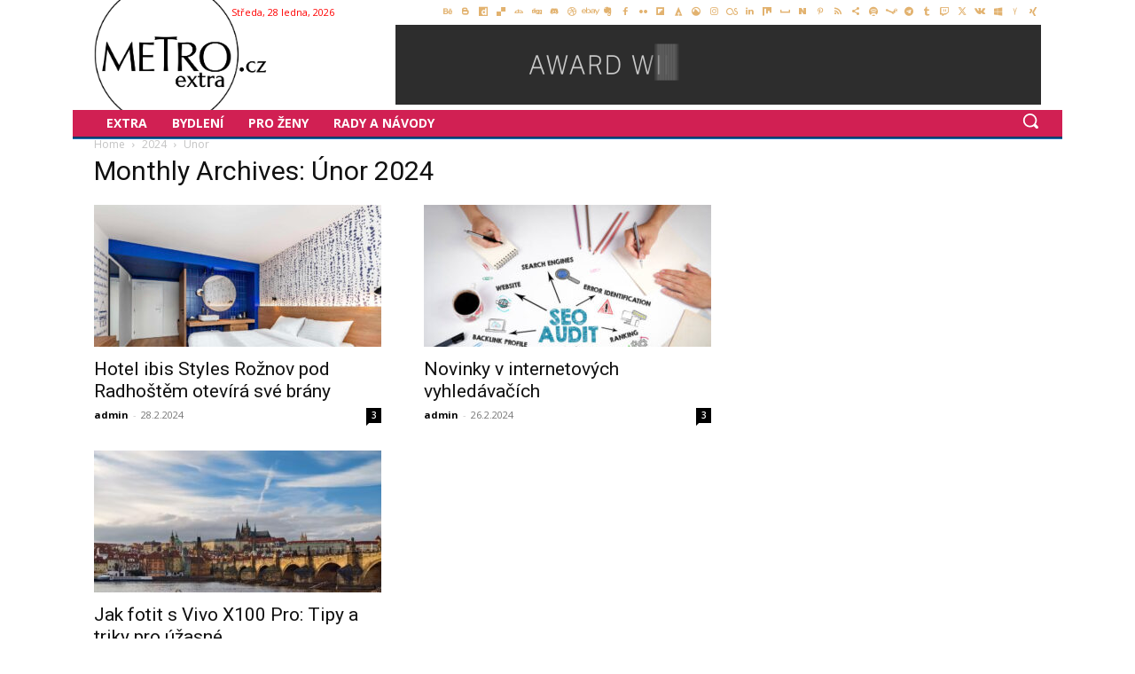

--- FILE ---
content_type: text/html; charset=UTF-8
request_url: https://metroextra.cz/2024/02/
body_size: 37530
content:
<!doctype html >
<!--[if IE 8]>    <html class="ie8" lang="en"> <![endif]-->
<!--[if IE 9]>    <html class="ie9" lang="en"> <![endif]-->
<!--[if gt IE 8]><!--> <html lang="cs"> <!--<![endif]-->
<head>
    <title>Únor | 2024 | METRO eXtra</title>
    <meta charset="UTF-8" />
    <meta name="viewport" content="width=device-width, initial-scale=1.0">
    <link rel="pingback" href="https://metroextra.cz/xmlrpc.php" />
    <meta name='robots' content='max-image-preview:large' />
	<style>img:is([sizes="auto" i], [sizes^="auto," i]) { contain-intrinsic-size: 3000px 1500px }</style>
	<link rel='dns-prefetch' href='//fonts.googleapis.com' />
<link rel="alternate" type="application/rss+xml" title="METRO eXtra &raquo; RSS zdroj" href="https://metroextra.cz/feed/" />
<link rel="alternate" type="application/rss+xml" title="METRO eXtra &raquo; RSS komentářů" href="https://metroextra.cz/comments/feed/" />
<script type="text/javascript">
/* <![CDATA[ */
window._wpemojiSettings = {"baseUrl":"https:\/\/s.w.org\/images\/core\/emoji\/15.0.3\/72x72\/","ext":".png","svgUrl":"https:\/\/s.w.org\/images\/core\/emoji\/15.0.3\/svg\/","svgExt":".svg","source":{"concatemoji":"https:\/\/metroextra.cz\/wp-includes\/js\/wp-emoji-release.min.js?ver=6.7.1"}};
/*! This file is auto-generated */
!function(i,n){var o,s,e;function c(e){try{var t={supportTests:e,timestamp:(new Date).valueOf()};sessionStorage.setItem(o,JSON.stringify(t))}catch(e){}}function p(e,t,n){e.clearRect(0,0,e.canvas.width,e.canvas.height),e.fillText(t,0,0);var t=new Uint32Array(e.getImageData(0,0,e.canvas.width,e.canvas.height).data),r=(e.clearRect(0,0,e.canvas.width,e.canvas.height),e.fillText(n,0,0),new Uint32Array(e.getImageData(0,0,e.canvas.width,e.canvas.height).data));return t.every(function(e,t){return e===r[t]})}function u(e,t,n){switch(t){case"flag":return n(e,"\ud83c\udff3\ufe0f\u200d\u26a7\ufe0f","\ud83c\udff3\ufe0f\u200b\u26a7\ufe0f")?!1:!n(e,"\ud83c\uddfa\ud83c\uddf3","\ud83c\uddfa\u200b\ud83c\uddf3")&&!n(e,"\ud83c\udff4\udb40\udc67\udb40\udc62\udb40\udc65\udb40\udc6e\udb40\udc67\udb40\udc7f","\ud83c\udff4\u200b\udb40\udc67\u200b\udb40\udc62\u200b\udb40\udc65\u200b\udb40\udc6e\u200b\udb40\udc67\u200b\udb40\udc7f");case"emoji":return!n(e,"\ud83d\udc26\u200d\u2b1b","\ud83d\udc26\u200b\u2b1b")}return!1}function f(e,t,n){var r="undefined"!=typeof WorkerGlobalScope&&self instanceof WorkerGlobalScope?new OffscreenCanvas(300,150):i.createElement("canvas"),a=r.getContext("2d",{willReadFrequently:!0}),o=(a.textBaseline="top",a.font="600 32px Arial",{});return e.forEach(function(e){o[e]=t(a,e,n)}),o}function t(e){var t=i.createElement("script");t.src=e,t.defer=!0,i.head.appendChild(t)}"undefined"!=typeof Promise&&(o="wpEmojiSettingsSupports",s=["flag","emoji"],n.supports={everything:!0,everythingExceptFlag:!0},e=new Promise(function(e){i.addEventListener("DOMContentLoaded",e,{once:!0})}),new Promise(function(t){var n=function(){try{var e=JSON.parse(sessionStorage.getItem(o));if("object"==typeof e&&"number"==typeof e.timestamp&&(new Date).valueOf()<e.timestamp+604800&&"object"==typeof e.supportTests)return e.supportTests}catch(e){}return null}();if(!n){if("undefined"!=typeof Worker&&"undefined"!=typeof OffscreenCanvas&&"undefined"!=typeof URL&&URL.createObjectURL&&"undefined"!=typeof Blob)try{var e="postMessage("+f.toString()+"("+[JSON.stringify(s),u.toString(),p.toString()].join(",")+"));",r=new Blob([e],{type:"text/javascript"}),a=new Worker(URL.createObjectURL(r),{name:"wpTestEmojiSupports"});return void(a.onmessage=function(e){c(n=e.data),a.terminate(),t(n)})}catch(e){}c(n=f(s,u,p))}t(n)}).then(function(e){for(var t in e)n.supports[t]=e[t],n.supports.everything=n.supports.everything&&n.supports[t],"flag"!==t&&(n.supports.everythingExceptFlag=n.supports.everythingExceptFlag&&n.supports[t]);n.supports.everythingExceptFlag=n.supports.everythingExceptFlag&&!n.supports.flag,n.DOMReady=!1,n.readyCallback=function(){n.DOMReady=!0}}).then(function(){return e}).then(function(){var e;n.supports.everything||(n.readyCallback(),(e=n.source||{}).concatemoji?t(e.concatemoji):e.wpemoji&&e.twemoji&&(t(e.twemoji),t(e.wpemoji)))}))}((window,document),window._wpemojiSettings);
/* ]]> */
</script>
<style id='wp-emoji-styles-inline-css' type='text/css'>

	img.wp-smiley, img.emoji {
		display: inline !important;
		border: none !important;
		box-shadow: none !important;
		height: 1em !important;
		width: 1em !important;
		margin: 0 0.07em !important;
		vertical-align: -0.1em !important;
		background: none !important;
		padding: 0 !important;
	}
</style>
<style id='classic-theme-styles-inline-css' type='text/css'>
/*! This file is auto-generated */
.wp-block-button__link{color:#fff;background-color:#32373c;border-radius:9999px;box-shadow:none;text-decoration:none;padding:calc(.667em + 2px) calc(1.333em + 2px);font-size:1.125em}.wp-block-file__button{background:#32373c;color:#fff;text-decoration:none}
</style>
<style id='global-styles-inline-css' type='text/css'>
:root{--wp--preset--aspect-ratio--square: 1;--wp--preset--aspect-ratio--4-3: 4/3;--wp--preset--aspect-ratio--3-4: 3/4;--wp--preset--aspect-ratio--3-2: 3/2;--wp--preset--aspect-ratio--2-3: 2/3;--wp--preset--aspect-ratio--16-9: 16/9;--wp--preset--aspect-ratio--9-16: 9/16;--wp--preset--color--black: #000000;--wp--preset--color--cyan-bluish-gray: #abb8c3;--wp--preset--color--white: #ffffff;--wp--preset--color--pale-pink: #f78da7;--wp--preset--color--vivid-red: #cf2e2e;--wp--preset--color--luminous-vivid-orange: #ff6900;--wp--preset--color--luminous-vivid-amber: #fcb900;--wp--preset--color--light-green-cyan: #7bdcb5;--wp--preset--color--vivid-green-cyan: #00d084;--wp--preset--color--pale-cyan-blue: #8ed1fc;--wp--preset--color--vivid-cyan-blue: #0693e3;--wp--preset--color--vivid-purple: #9b51e0;--wp--preset--gradient--vivid-cyan-blue-to-vivid-purple: linear-gradient(135deg,rgba(6,147,227,1) 0%,rgb(155,81,224) 100%);--wp--preset--gradient--light-green-cyan-to-vivid-green-cyan: linear-gradient(135deg,rgb(122,220,180) 0%,rgb(0,208,130) 100%);--wp--preset--gradient--luminous-vivid-amber-to-luminous-vivid-orange: linear-gradient(135deg,rgba(252,185,0,1) 0%,rgba(255,105,0,1) 100%);--wp--preset--gradient--luminous-vivid-orange-to-vivid-red: linear-gradient(135deg,rgba(255,105,0,1) 0%,rgb(207,46,46) 100%);--wp--preset--gradient--very-light-gray-to-cyan-bluish-gray: linear-gradient(135deg,rgb(238,238,238) 0%,rgb(169,184,195) 100%);--wp--preset--gradient--cool-to-warm-spectrum: linear-gradient(135deg,rgb(74,234,220) 0%,rgb(151,120,209) 20%,rgb(207,42,186) 40%,rgb(238,44,130) 60%,rgb(251,105,98) 80%,rgb(254,248,76) 100%);--wp--preset--gradient--blush-light-purple: linear-gradient(135deg,rgb(255,206,236) 0%,rgb(152,150,240) 100%);--wp--preset--gradient--blush-bordeaux: linear-gradient(135deg,rgb(254,205,165) 0%,rgb(254,45,45) 50%,rgb(107,0,62) 100%);--wp--preset--gradient--luminous-dusk: linear-gradient(135deg,rgb(255,203,112) 0%,rgb(199,81,192) 50%,rgb(65,88,208) 100%);--wp--preset--gradient--pale-ocean: linear-gradient(135deg,rgb(255,245,203) 0%,rgb(182,227,212) 50%,rgb(51,167,181) 100%);--wp--preset--gradient--electric-grass: linear-gradient(135deg,rgb(202,248,128) 0%,rgb(113,206,126) 100%);--wp--preset--gradient--midnight: linear-gradient(135deg,rgb(2,3,129) 0%,rgb(40,116,252) 100%);--wp--preset--font-size--small: 11px;--wp--preset--font-size--medium: 20px;--wp--preset--font-size--large: 32px;--wp--preset--font-size--x-large: 42px;--wp--preset--font-size--regular: 15px;--wp--preset--font-size--larger: 50px;--wp--preset--spacing--20: 0.44rem;--wp--preset--spacing--30: 0.67rem;--wp--preset--spacing--40: 1rem;--wp--preset--spacing--50: 1.5rem;--wp--preset--spacing--60: 2.25rem;--wp--preset--spacing--70: 3.38rem;--wp--preset--spacing--80: 5.06rem;--wp--preset--shadow--natural: 6px 6px 9px rgba(0, 0, 0, 0.2);--wp--preset--shadow--deep: 12px 12px 50px rgba(0, 0, 0, 0.4);--wp--preset--shadow--sharp: 6px 6px 0px rgba(0, 0, 0, 0.2);--wp--preset--shadow--outlined: 6px 6px 0px -3px rgba(255, 255, 255, 1), 6px 6px rgba(0, 0, 0, 1);--wp--preset--shadow--crisp: 6px 6px 0px rgba(0, 0, 0, 1);}:where(.is-layout-flex){gap: 0.5em;}:where(.is-layout-grid){gap: 0.5em;}body .is-layout-flex{display: flex;}.is-layout-flex{flex-wrap: wrap;align-items: center;}.is-layout-flex > :is(*, div){margin: 0;}body .is-layout-grid{display: grid;}.is-layout-grid > :is(*, div){margin: 0;}:where(.wp-block-columns.is-layout-flex){gap: 2em;}:where(.wp-block-columns.is-layout-grid){gap: 2em;}:where(.wp-block-post-template.is-layout-flex){gap: 1.25em;}:where(.wp-block-post-template.is-layout-grid){gap: 1.25em;}.has-black-color{color: var(--wp--preset--color--black) !important;}.has-cyan-bluish-gray-color{color: var(--wp--preset--color--cyan-bluish-gray) !important;}.has-white-color{color: var(--wp--preset--color--white) !important;}.has-pale-pink-color{color: var(--wp--preset--color--pale-pink) !important;}.has-vivid-red-color{color: var(--wp--preset--color--vivid-red) !important;}.has-luminous-vivid-orange-color{color: var(--wp--preset--color--luminous-vivid-orange) !important;}.has-luminous-vivid-amber-color{color: var(--wp--preset--color--luminous-vivid-amber) !important;}.has-light-green-cyan-color{color: var(--wp--preset--color--light-green-cyan) !important;}.has-vivid-green-cyan-color{color: var(--wp--preset--color--vivid-green-cyan) !important;}.has-pale-cyan-blue-color{color: var(--wp--preset--color--pale-cyan-blue) !important;}.has-vivid-cyan-blue-color{color: var(--wp--preset--color--vivid-cyan-blue) !important;}.has-vivid-purple-color{color: var(--wp--preset--color--vivid-purple) !important;}.has-black-background-color{background-color: var(--wp--preset--color--black) !important;}.has-cyan-bluish-gray-background-color{background-color: var(--wp--preset--color--cyan-bluish-gray) !important;}.has-white-background-color{background-color: var(--wp--preset--color--white) !important;}.has-pale-pink-background-color{background-color: var(--wp--preset--color--pale-pink) !important;}.has-vivid-red-background-color{background-color: var(--wp--preset--color--vivid-red) !important;}.has-luminous-vivid-orange-background-color{background-color: var(--wp--preset--color--luminous-vivid-orange) !important;}.has-luminous-vivid-amber-background-color{background-color: var(--wp--preset--color--luminous-vivid-amber) !important;}.has-light-green-cyan-background-color{background-color: var(--wp--preset--color--light-green-cyan) !important;}.has-vivid-green-cyan-background-color{background-color: var(--wp--preset--color--vivid-green-cyan) !important;}.has-pale-cyan-blue-background-color{background-color: var(--wp--preset--color--pale-cyan-blue) !important;}.has-vivid-cyan-blue-background-color{background-color: var(--wp--preset--color--vivid-cyan-blue) !important;}.has-vivid-purple-background-color{background-color: var(--wp--preset--color--vivid-purple) !important;}.has-black-border-color{border-color: var(--wp--preset--color--black) !important;}.has-cyan-bluish-gray-border-color{border-color: var(--wp--preset--color--cyan-bluish-gray) !important;}.has-white-border-color{border-color: var(--wp--preset--color--white) !important;}.has-pale-pink-border-color{border-color: var(--wp--preset--color--pale-pink) !important;}.has-vivid-red-border-color{border-color: var(--wp--preset--color--vivid-red) !important;}.has-luminous-vivid-orange-border-color{border-color: var(--wp--preset--color--luminous-vivid-orange) !important;}.has-luminous-vivid-amber-border-color{border-color: var(--wp--preset--color--luminous-vivid-amber) !important;}.has-light-green-cyan-border-color{border-color: var(--wp--preset--color--light-green-cyan) !important;}.has-vivid-green-cyan-border-color{border-color: var(--wp--preset--color--vivid-green-cyan) !important;}.has-pale-cyan-blue-border-color{border-color: var(--wp--preset--color--pale-cyan-blue) !important;}.has-vivid-cyan-blue-border-color{border-color: var(--wp--preset--color--vivid-cyan-blue) !important;}.has-vivid-purple-border-color{border-color: var(--wp--preset--color--vivid-purple) !important;}.has-vivid-cyan-blue-to-vivid-purple-gradient-background{background: var(--wp--preset--gradient--vivid-cyan-blue-to-vivid-purple) !important;}.has-light-green-cyan-to-vivid-green-cyan-gradient-background{background: var(--wp--preset--gradient--light-green-cyan-to-vivid-green-cyan) !important;}.has-luminous-vivid-amber-to-luminous-vivid-orange-gradient-background{background: var(--wp--preset--gradient--luminous-vivid-amber-to-luminous-vivid-orange) !important;}.has-luminous-vivid-orange-to-vivid-red-gradient-background{background: var(--wp--preset--gradient--luminous-vivid-orange-to-vivid-red) !important;}.has-very-light-gray-to-cyan-bluish-gray-gradient-background{background: var(--wp--preset--gradient--very-light-gray-to-cyan-bluish-gray) !important;}.has-cool-to-warm-spectrum-gradient-background{background: var(--wp--preset--gradient--cool-to-warm-spectrum) !important;}.has-blush-light-purple-gradient-background{background: var(--wp--preset--gradient--blush-light-purple) !important;}.has-blush-bordeaux-gradient-background{background: var(--wp--preset--gradient--blush-bordeaux) !important;}.has-luminous-dusk-gradient-background{background: var(--wp--preset--gradient--luminous-dusk) !important;}.has-pale-ocean-gradient-background{background: var(--wp--preset--gradient--pale-ocean) !important;}.has-electric-grass-gradient-background{background: var(--wp--preset--gradient--electric-grass) !important;}.has-midnight-gradient-background{background: var(--wp--preset--gradient--midnight) !important;}.has-small-font-size{font-size: var(--wp--preset--font-size--small) !important;}.has-medium-font-size{font-size: var(--wp--preset--font-size--medium) !important;}.has-large-font-size{font-size: var(--wp--preset--font-size--large) !important;}.has-x-large-font-size{font-size: var(--wp--preset--font-size--x-large) !important;}
:where(.wp-block-post-template.is-layout-flex){gap: 1.25em;}:where(.wp-block-post-template.is-layout-grid){gap: 1.25em;}
:where(.wp-block-columns.is-layout-flex){gap: 2em;}:where(.wp-block-columns.is-layout-grid){gap: 2em;}
:root :where(.wp-block-pullquote){font-size: 1.5em;line-height: 1.6;}
</style>
<link rel='stylesheet' id='td-plugin-newsletter-css' href='https://metroextra.cz/wp-content/plugins/td-newsletter/style.css?ver=12.6.3' type='text/css' media='all' />
<link rel='stylesheet' id='td-plugin-multi-purpose-css' href='https://metroextra.cz/wp-content/plugins/td-composer/td-multi-purpose/style.css?ver=6e115e4f3fd55dfd38f44cc142869bd1' type='text/css' media='all' />
<link crossorigin="anonymous" rel='stylesheet' id='google-fonts-style-css' href='https://fonts.googleapis.com/css?family=Open+Sans%3A400%2C600%2C700%2C500%7CRoboto%3A400%2C500%2C700%2C600%7CVast+Shadow%3A400%7COrbitron%3A400%7CEB+Garamond%3A600%2C400%7CRoboto%3A500%2C400&#038;display=swap&#038;ver=12.6.3' type='text/css' media='all' />
<link rel='stylesheet' id='td-theme-css' href='https://metroextra.cz/wp-content/themes/Newspaper/style.css?ver=12.6.3' type='text/css' media='all' />
<style id='td-theme-inline-css' type='text/css'>@media (max-width:767px){.td-header-desktop-wrap{display:none}}@media (min-width:767px){.td-header-mobile-wrap{display:none}}</style>
<link rel='stylesheet' id='td-legacy-framework-front-style-css' href='https://metroextra.cz/wp-content/plugins/td-composer/legacy/Newspaper/assets/css/td_legacy_main.css?ver=6e115e4f3fd55dfd38f44cc142869bd1' type='text/css' media='all' />
<link rel='stylesheet' id='td-standard-pack-framework-front-style-css' href='https://metroextra.cz/wp-content/plugins/td-standard-pack/Newspaper/assets/css/td_standard_pack_main.css?ver=ced655a2648d3677707c9e7999346fb6' type='text/css' media='all' />
<link rel='stylesheet' id='td-theme-demo-style-css' href='https://metroextra.cz/wp-content/plugins/td-composer/legacy/Newspaper/includes/demos/fitness_pro/demo_style.css?ver=12.6.3' type='text/css' media='all' />
<link rel='stylesheet' id='tdb_style_cloud_templates_front-css' href='https://metroextra.cz/wp-content/plugins/td-cloud-library/assets/css/tdb_main.css?ver=6cc04771d778c6f460cf525df52258a3' type='text/css' media='all' />
<script type="text/javascript" src="https://metroextra.cz/wp-includes/js/jquery/jquery.min.js?ver=3.7.1" id="jquery-core-js"></script>
<script type="text/javascript" src="https://metroextra.cz/wp-includes/js/jquery/jquery-migrate.min.js?ver=3.4.1" id="jquery-migrate-js"></script>
<link rel="https://api.w.org/" href="https://metroextra.cz/wp-json/" /><link rel="EditURI" type="application/rsd+xml" title="RSD" href="https://metroextra.cz/xmlrpc.php?rsd" />
<meta name="generator" content="WordPress 6.7.1" />
<meta name="generator" content="Site Kit by Google 1.118.0" />    <script>
        window.tdb_global_vars = {"wpRestUrl":"https:\/\/metroextra.cz\/wp-json\/","permalinkStructure":"\/%postname%\/"};
        window.tdb_p_autoload_vars = {"isAjax":false,"isAdminBarShowing":false,"autoloadScrollPercent":50};
    </script>
    
    <style id="tdb-global-colors">:root{--accent-color:#fff}</style>
	
<!-- There is no amphtml version available for this URL. -->
<!-- JS generated by theme -->

<script>
    
    

	    var tdBlocksArray = []; //here we store all the items for the current page

	    // td_block class - each ajax block uses a object of this class for requests
	    function tdBlock() {
		    this.id = '';
		    this.block_type = 1; //block type id (1-234 etc)
		    this.atts = '';
		    this.td_column_number = '';
		    this.td_current_page = 1; //
		    this.post_count = 0; //from wp
		    this.found_posts = 0; //from wp
		    this.max_num_pages = 0; //from wp
		    this.td_filter_value = ''; //current live filter value
		    this.is_ajax_running = false;
		    this.td_user_action = ''; // load more or infinite loader (used by the animation)
		    this.header_color = '';
		    this.ajax_pagination_infinite_stop = ''; //show load more at page x
	    }

        // td_js_generator - mini detector
        ( function () {
            var htmlTag = document.getElementsByTagName("html")[0];

	        if ( navigator.userAgent.indexOf("MSIE 10.0") > -1 ) {
                htmlTag.className += ' ie10';
            }

            if ( !!navigator.userAgent.match(/Trident.*rv\:11\./) ) {
                htmlTag.className += ' ie11';
            }

	        if ( navigator.userAgent.indexOf("Edge") > -1 ) {
                htmlTag.className += ' ieEdge';
            }

            if ( /(iPad|iPhone|iPod)/g.test(navigator.userAgent) ) {
                htmlTag.className += ' td-md-is-ios';
            }

            var user_agent = navigator.userAgent.toLowerCase();
            if ( user_agent.indexOf("android") > -1 ) {
                htmlTag.className += ' td-md-is-android';
            }

            if ( -1 !== navigator.userAgent.indexOf('Mac OS X')  ) {
                htmlTag.className += ' td-md-is-os-x';
            }

            if ( /chrom(e|ium)/.test(navigator.userAgent.toLowerCase()) ) {
               htmlTag.className += ' td-md-is-chrome';
            }

            if ( -1 !== navigator.userAgent.indexOf('Firefox') ) {
                htmlTag.className += ' td-md-is-firefox';
            }

            if ( -1 !== navigator.userAgent.indexOf('Safari') && -1 === navigator.userAgent.indexOf('Chrome') ) {
                htmlTag.className += ' td-md-is-safari';
            }

            if( -1 !== navigator.userAgent.indexOf('IEMobile') ){
                htmlTag.className += ' td-md-is-iemobile';
            }

        })();

        var tdLocalCache = {};

        ( function () {
            "use strict";

            tdLocalCache = {
                data: {},
                remove: function (resource_id) {
                    delete tdLocalCache.data[resource_id];
                },
                exist: function (resource_id) {
                    return tdLocalCache.data.hasOwnProperty(resource_id) && tdLocalCache.data[resource_id] !== null;
                },
                get: function (resource_id) {
                    return tdLocalCache.data[resource_id];
                },
                set: function (resource_id, cachedData) {
                    tdLocalCache.remove(resource_id);
                    tdLocalCache.data[resource_id] = cachedData;
                }
            };
        })();

    
    
var td_viewport_interval_list=[{"limitBottom":767,"sidebarWidth":228},{"limitBottom":1018,"sidebarWidth":300},{"limitBottom":1140,"sidebarWidth":324}];
var td_animation_stack_effect="type0";
var tds_animation_stack=true;
var td_animation_stack_specific_selectors=".entry-thumb, img, .td-lazy-img";
var td_animation_stack_general_selectors=".td-animation-stack img, .td-animation-stack .entry-thumb, .post img, .td-animation-stack .td-lazy-img";
var tdc_is_installed="yes";
var td_ajax_url="https:\/\/metroextra.cz\/wp-admin\/admin-ajax.php?td_theme_name=Newspaper&v=12.6.3";
var td_get_template_directory_uri="https:\/\/metroextra.cz\/wp-content\/plugins\/td-composer\/legacy\/common";
var tds_snap_menu="";
var tds_logo_on_sticky="";
var tds_header_style="";
var td_please_wait="Please wait...";
var td_email_user_pass_incorrect="User or password incorrect!";
var td_email_user_incorrect="Email or username incorrect!";
var td_email_incorrect="Email incorrect!";
var td_user_incorrect="Username incorrect!";
var td_email_user_empty="Email or username empty!";
var td_pass_empty="Pass empty!";
var td_pass_pattern_incorrect="Invalid Pass Pattern!";
var td_retype_pass_incorrect="Retyped Pass incorrect!";
var tds_more_articles_on_post_enable="";
var tds_more_articles_on_post_time_to_wait="";
var tds_more_articles_on_post_pages_distance_from_top=0;
var tds_captcha="";
var tds_theme_color_site_wide="#e2b26f";
var tds_smart_sidebar="enabled";
var tdThemeName="Newspaper";
var tdThemeNameWl="Newspaper";
var td_magnific_popup_translation_tPrev="Previous (Left arrow key)";
var td_magnific_popup_translation_tNext="Next (Right arrow key)";
var td_magnific_popup_translation_tCounter="%curr% of %total%";
var td_magnific_popup_translation_ajax_tError="The content from %url% could not be loaded.";
var td_magnific_popup_translation_image_tError="The image #%curr% could not be loaded.";
var tdBlockNonce="ef7a773622";
var tdMobileMenu="enabled";
var tdMobileSearch="enabled";
var tdDateNamesI18n={"month_names":["Leden","\u00danor","B\u0159ezen","Duben","Kv\u011bten","\u010cerven","\u010cervenec","Srpen","Z\u00e1\u0159\u00ed","\u0158\u00edjen","Listopad","Prosinec"],"month_names_short":["Led","\u00dano","B\u0159e","Dub","Kv\u011b","\u010cvn","\u010cvc","Srp","Z\u00e1\u0159","\u0158\u00edj","Lis","Pro"],"day_names":["Ned\u011ble","Pond\u011bl\u00ed","\u00dater\u00fd","St\u0159eda","\u010ctvrtek","P\u00e1tek","Sobota"],"day_names_short":["Ne","Po","\u00dat","St","\u010ct","P\u00e1","So"]};
var tdb_modal_confirm="Save";
var tdb_modal_cancel="Cancel";
var tdb_modal_confirm_alt="Yes";
var tdb_modal_cancel_alt="No";
var td_ad_background_click_link="";
var td_ad_background_click_target="";
</script>


<!-- Header style compiled by theme -->

<style>.td-menu-background,.td-search-background{background-image:url('https://www.metroextra.cz/wp-content/uploads/2021/03/9.jpg')}.white-popup-block:before{background-image:url('https://www.metroextra.cz/wp-content/uploads/2021/03/12.jpg')}:root{--td_theme_color:#e2b26f;--td_slider_text:rgba(226,178,111,0.7);--td_mobile_gradient_one_mob:rgba(0,0,0,0.7);--td_mobile_gradient_two_mob:rgba(0,0,0,0.8);--td_mobile_text_active_color:#e2b26f;--td_login_hover_background:#e2b26f;--td_login_gradient_one:rgba(0,0,0,0.8);--td_login_gradient_two:rgba(0,0,0,0.7)}.td-header-style-12 .td-header-menu-wrap-full,.td-header-style-12 .td-affix,.td-grid-style-1.td-hover-1 .td-big-grid-post:hover .td-post-category,.td-grid-style-5.td-hover-1 .td-big-grid-post:hover .td-post-category,.td_category_template_3 .td-current-sub-category,.td_category_template_8 .td-category-header .td-category a.td-current-sub-category,.td_category_template_4 .td-category-siblings .td-category a:hover,.td_block_big_grid_9.td-grid-style-1 .td-post-category,.td_block_big_grid_9.td-grid-style-5 .td-post-category,.td-grid-style-6.td-hover-1 .td-module-thumb:after,.tdm-menu-active-style5 .td-header-menu-wrap .sf-menu>.current-menu-item>a,.tdm-menu-active-style5 .td-header-menu-wrap .sf-menu>.current-menu-ancestor>a,.tdm-menu-active-style5 .td-header-menu-wrap .sf-menu>.current-category-ancestor>a,.tdm-menu-active-style5 .td-header-menu-wrap .sf-menu>li>a:hover,.tdm-menu-active-style5 .td-header-menu-wrap .sf-menu>.sfHover>a{background-color:#e2b26f}.td_mega_menu_sub_cats .cur-sub-cat,.td-mega-span h3 a:hover,.td_mod_mega_menu:hover .entry-title a,.header-search-wrap .result-msg a:hover,.td-header-top-menu .td-drop-down-search .td_module_wrap:hover .entry-title a,.td-header-top-menu .td-icon-search:hover,.td-header-wrap .result-msg a:hover,.top-header-menu li a:hover,.top-header-menu .current-menu-item>a,.top-header-menu .current-menu-ancestor>a,.top-header-menu .current-category-ancestor>a,.td-social-icon-wrap>a:hover,.td-header-sp-top-widget .td-social-icon-wrap a:hover,.td_mod_related_posts:hover h3>a,.td-post-template-11 .td-related-title .td-related-left:hover,.td-post-template-11 .td-related-title .td-related-right:hover,.td-post-template-11 .td-related-title .td-cur-simple-item,.td-post-template-11 .td_block_related_posts .td-next-prev-wrap a:hover,.td-category-header .td-pulldown-category-filter-link:hover,.td-category-siblings .td-subcat-dropdown a:hover,.td-category-siblings .td-subcat-dropdown a.td-current-sub-category,.footer-text-wrap .footer-email-wrap a,.footer-social-wrap a:hover,.td_module_17 .td-read-more a:hover,.td_module_18 .td-read-more a:hover,.td_module_19 .td-post-author-name a:hover,.td-pulldown-syle-2 .td-subcat-dropdown:hover .td-subcat-more span,.td-pulldown-syle-2 .td-subcat-dropdown:hover .td-subcat-more i,.td-pulldown-syle-3 .td-subcat-dropdown:hover .td-subcat-more span,.td-pulldown-syle-3 .td-subcat-dropdown:hover .td-subcat-more i,.tdm-menu-active-style3 .tdm-header.td-header-wrap .sf-menu>.current-category-ancestor>a,.tdm-menu-active-style3 .tdm-header.td-header-wrap .sf-menu>.current-menu-ancestor>a,.tdm-menu-active-style3 .tdm-header.td-header-wrap .sf-menu>.current-menu-item>a,.tdm-menu-active-style3 .tdm-header.td-header-wrap .sf-menu>.sfHover>a,.tdm-menu-active-style3 .tdm-header.td-header-wrap .sf-menu>li>a:hover{color:#e2b26f}.td-mega-menu-page .wpb_content_element ul li a:hover,.td-theme-wrap .td-aj-search-results .td_module_wrap:hover .entry-title a,.td-theme-wrap .header-search-wrap .result-msg a:hover{color:#e2b26f!important}.td_category_template_8 .td-category-header .td-category a.td-current-sub-category,.td_category_template_4 .td-category-siblings .td-category a:hover,.tdm-menu-active-style4 .tdm-header .sf-menu>.current-menu-item>a,.tdm-menu-active-style4 .tdm-header .sf-menu>.current-menu-ancestor>a,.tdm-menu-active-style4 .tdm-header .sf-menu>.current-category-ancestor>a,.tdm-menu-active-style4 .tdm-header .sf-menu>li>a:hover,.tdm-menu-active-style4 .tdm-header .sf-menu>.sfHover>a{border-color:#e2b26f}.td-menu-background,.td-search-background{background-image:url('https://www.metroextra.cz/wp-content/uploads/2021/03/9.jpg')}.white-popup-block:before{background-image:url('https://www.metroextra.cz/wp-content/uploads/2021/03/12.jpg')}:root{--td_theme_color:#e2b26f;--td_slider_text:rgba(226,178,111,0.7);--td_mobile_gradient_one_mob:rgba(0,0,0,0.7);--td_mobile_gradient_two_mob:rgba(0,0,0,0.8);--td_mobile_text_active_color:#e2b26f;--td_login_hover_background:#e2b26f;--td_login_gradient_one:rgba(0,0,0,0.8);--td_login_gradient_two:rgba(0,0,0,0.7)}.td-header-style-12 .td-header-menu-wrap-full,.td-header-style-12 .td-affix,.td-grid-style-1.td-hover-1 .td-big-grid-post:hover .td-post-category,.td-grid-style-5.td-hover-1 .td-big-grid-post:hover .td-post-category,.td_category_template_3 .td-current-sub-category,.td_category_template_8 .td-category-header .td-category a.td-current-sub-category,.td_category_template_4 .td-category-siblings .td-category a:hover,.td_block_big_grid_9.td-grid-style-1 .td-post-category,.td_block_big_grid_9.td-grid-style-5 .td-post-category,.td-grid-style-6.td-hover-1 .td-module-thumb:after,.tdm-menu-active-style5 .td-header-menu-wrap .sf-menu>.current-menu-item>a,.tdm-menu-active-style5 .td-header-menu-wrap .sf-menu>.current-menu-ancestor>a,.tdm-menu-active-style5 .td-header-menu-wrap .sf-menu>.current-category-ancestor>a,.tdm-menu-active-style5 .td-header-menu-wrap .sf-menu>li>a:hover,.tdm-menu-active-style5 .td-header-menu-wrap .sf-menu>.sfHover>a{background-color:#e2b26f}.td_mega_menu_sub_cats .cur-sub-cat,.td-mega-span h3 a:hover,.td_mod_mega_menu:hover .entry-title a,.header-search-wrap .result-msg a:hover,.td-header-top-menu .td-drop-down-search .td_module_wrap:hover .entry-title a,.td-header-top-menu .td-icon-search:hover,.td-header-wrap .result-msg a:hover,.top-header-menu li a:hover,.top-header-menu .current-menu-item>a,.top-header-menu .current-menu-ancestor>a,.top-header-menu .current-category-ancestor>a,.td-social-icon-wrap>a:hover,.td-header-sp-top-widget .td-social-icon-wrap a:hover,.td_mod_related_posts:hover h3>a,.td-post-template-11 .td-related-title .td-related-left:hover,.td-post-template-11 .td-related-title .td-related-right:hover,.td-post-template-11 .td-related-title .td-cur-simple-item,.td-post-template-11 .td_block_related_posts .td-next-prev-wrap a:hover,.td-category-header .td-pulldown-category-filter-link:hover,.td-category-siblings .td-subcat-dropdown a:hover,.td-category-siblings .td-subcat-dropdown a.td-current-sub-category,.footer-text-wrap .footer-email-wrap a,.footer-social-wrap a:hover,.td_module_17 .td-read-more a:hover,.td_module_18 .td-read-more a:hover,.td_module_19 .td-post-author-name a:hover,.td-pulldown-syle-2 .td-subcat-dropdown:hover .td-subcat-more span,.td-pulldown-syle-2 .td-subcat-dropdown:hover .td-subcat-more i,.td-pulldown-syle-3 .td-subcat-dropdown:hover .td-subcat-more span,.td-pulldown-syle-3 .td-subcat-dropdown:hover .td-subcat-more i,.tdm-menu-active-style3 .tdm-header.td-header-wrap .sf-menu>.current-category-ancestor>a,.tdm-menu-active-style3 .tdm-header.td-header-wrap .sf-menu>.current-menu-ancestor>a,.tdm-menu-active-style3 .tdm-header.td-header-wrap .sf-menu>.current-menu-item>a,.tdm-menu-active-style3 .tdm-header.td-header-wrap .sf-menu>.sfHover>a,.tdm-menu-active-style3 .tdm-header.td-header-wrap .sf-menu>li>a:hover{color:#e2b26f}.td-mega-menu-page .wpb_content_element ul li a:hover,.td-theme-wrap .td-aj-search-results .td_module_wrap:hover .entry-title a,.td-theme-wrap .header-search-wrap .result-msg a:hover{color:#e2b26f!important}.td_category_template_8 .td-category-header .td-category a.td-current-sub-category,.td_category_template_4 .td-category-siblings .td-category a:hover,.tdm-menu-active-style4 .tdm-header .sf-menu>.current-menu-item>a,.tdm-menu-active-style4 .tdm-header .sf-menu>.current-menu-ancestor>a,.tdm-menu-active-style4 .tdm-header .sf-menu>.current-category-ancestor>a,.tdm-menu-active-style4 .tdm-header .sf-menu>li>a:hover,.tdm-menu-active-style4 .tdm-header .sf-menu>.sfHover>a{border-color:#e2b26f}</style>




<script type="application/ld+json">
    {
        "@context": "https://schema.org",
        "@type": "BreadcrumbList",
        "itemListElement": [
            {
                "@type": "ListItem",
                "position": 1,
                "item": {
                    "@type": "WebSite",
                    "@id": "https://metroextra.cz/",
                    "name": "Home"
                }
            },
            {
                "@type": "ListItem",
                "position": 2,
                    "item": {
                    "@type": "WebPage",
                    "@id": "https://metroextra.cz/2024/",
                    "name": "2024"
                }
            }
            ,{
                "@type": "ListItem",
                "position": 3,
                    "item": {
                    "@type": "WebPage",
                    "@id": "https://metroextra.cz/2024/02/",
                    "name": "Únor"                                
                }
            }    
        ]
    }
</script>
<link rel="icon" href="https://metroextra.cz/wp-content/uploads/2021/12/cropped-01.speci-fin-logo-32x32.png" sizes="32x32" />
<link rel="icon" href="https://metroextra.cz/wp-content/uploads/2021/12/cropped-01.speci-fin-logo-192x192.png" sizes="192x192" />
<link rel="apple-touch-icon" href="https://metroextra.cz/wp-content/uploads/2021/12/cropped-01.speci-fin-logo-180x180.png" />
<meta name="msapplication-TileImage" content="https://metroextra.cz/wp-content/uploads/2021/12/cropped-01.speci-fin-logo-270x270.png" />

<!-- Button style compiled by theme -->

<style>.tdm-btn-style1{background-color:#e2b26f}.tdm-btn-style2:before{border-color:#e2b26f}.tdm-btn-style2{color:#e2b26f}.tdm-btn-style3{-webkit-box-shadow:0 2px 16px #e2b26f;-moz-box-shadow:0 2px 16px #e2b26f;box-shadow:0 2px 16px #e2b26f}.tdm-btn-style3:hover{-webkit-box-shadow:0 4px 26px #e2b26f;-moz-box-shadow:0 4px 26px #e2b26f;box-shadow:0 4px 26px #e2b26f}</style>

	<style id="tdw-css-placeholder">.stepccjvlnpxblspsmsa{}.step4636435346{}var a=1;var b=2;var c=4;</style></head>

<body class="archive date td-standard-pack global-block-template-1 td-fitness-pro  tdc-header-template  tdc-footer-template td-animation-stack-type0 td-full-layout" itemscope="itemscope" itemtype="https://schema.org/WebPage">

            <div class="td-scroll-up  td-hide-scroll-up-on-mob" style="display:none;"><i class="td-icon-menu-up"></i></div>
    
    <div class="td-menu-background" style="visibility:hidden"></div>
<div id="td-mobile-nav" style="visibility:hidden">
    <div class="td-mobile-container">
        <!-- mobile menu top section -->
        <div class="td-menu-socials-wrap">
            <!-- socials -->
            <div class="td-menu-socials">
                
        <span class="td-social-icon-wrap">
            <a target="_blank" href="#" title="Facebook">
                <i class="td-icon-font td-icon-facebook"></i>
                <span style="display: none">Facebook</span>
            </a>
        </span>
        <span class="td-social-icon-wrap">
            <a target="_blank" href="#" title="Instagram">
                <i class="td-icon-font td-icon-instagram"></i>
                <span style="display: none">Instagram</span>
            </a>
        </span>
        <span class="td-social-icon-wrap">
            <a target="_blank" href="#" title="Twitter">
                <i class="td-icon-font td-icon-twitter"></i>
                <span style="display: none">Twitter</span>
            </a>
        </span>
        <span class="td-social-icon-wrap">
            <a target="_blank" href="#" title="Youtube">
                <i class="td-icon-font td-icon-youtube"></i>
                <span style="display: none">Youtube</span>
            </a>
        </span>            </div>
            <!-- close button -->
            <div class="td-mobile-close">
                <span><i class="td-icon-close-mobile"></i></span>
            </div>
        </div>

        <!-- login section -->
        
        <!-- menu section -->
        <div class="td-mobile-content">
            <div class="menu-12345-nove-container"><ul id="menu-12345-nove-2" class="td-mobile-main-menu"><li class="menu-item menu-item-type-taxonomy menu-item-object-category menu-item-first menu-item-162"><a href="https://metroextra.cz/extra/">Extra</a></li>
<li class="menu-item menu-item-type-taxonomy menu-item-object-category menu-item-163"><a href="https://metroextra.cz/bydleni/">Bydlení</a></li>
<li class="menu-item menu-item-type-taxonomy menu-item-object-category menu-item-166"><a href="https://metroextra.cz/pro-zeny/">Pro Ženy</a></li>
<li class="menu-item menu-item-type-taxonomy menu-item-object-category menu-item-164"><a href="https://metroextra.cz/rady-a-navody/">Rady a Návody</a></li>
</ul></div>        </div>
    </div>

    <!-- register/login section -->
    </div><div class="td-search-background" style="visibility:hidden"></div>
<div class="td-search-wrap-mob" style="visibility:hidden">
	<div class="td-drop-down-search">
		<form method="get" class="td-search-form" action="https://metroextra.cz/">
			<!-- close button -->
			<div class="td-search-close">
				<span><i class="td-icon-close-mobile"></i></span>
			</div>
			<div role="search" class="td-search-input">
				<span>Search</span>
				<input id="td-header-search-mob" type="text" value="" name="s" autocomplete="off" />
			</div>
		</form>
		<div id="td-aj-search-mob" class="td-ajax-search-flex"></div>
	</div>
</div>

    <div id="td-outer-wrap" class="td-theme-wrap">
    
                    <div class="td-header-template-wrap" style="position: relative">
                                    <div class="td-header-mobile-wrap ">
                        <div id="tdi_1" class="tdc-zone"><div class="tdc_zone tdi_2  wpb_row td-pb-row tdc-element-style"  >
<style scoped>.tdi_2{min-height:0}@media (max-width:767px){.tdi_2:before{content:'';display:block;width:100vw;height:100%;position:absolute;left:50%;transform:translateX(-50%);box-shadow:0px 6px 8px 0px rgba(0,0,0,0.08);z-index:20;pointer-events:none}@media (max-width:767px){.tdi_2:before{width:100%}}}@media (max-width:767px){.tdi_2{position:relative}}</style>
<div class="tdi_1_rand_style td-element-style" ><style>@media (max-width:767px){.tdi_1_rand_style{background-color:#222222!important}}</style></div><div id="tdi_3" class="tdc-row"><div class="vc_row tdi_4  wpb_row td-pb-row tdc-element-style" >
<style scoped>.tdi_4,.tdi_4 .tdc-columns{min-height:0}.tdi_4,.tdi_4 .tdc-columns{display:block}.tdi_4 .tdc-columns{width:100%}@media (max-width:767px){@media (min-width:768px){.tdi_4{margin-left:-0px;margin-right:-0px}.tdi_4 .tdc-row-video-background-error,.tdi_4>.vc_column,.tdi_4>.tdc-columns>.vc_column{padding-left:0px;padding-right:0px}}}@media (max-width:767px){.tdi_4{border-color:#3b76bf!important;border-style:solid!important;border-width:0px 0px 3px 0px!important;position:relative}}</style>
<div class="tdi_3_rand_style td-element-style" ><style>@media (max-width:767px){.tdi_3_rand_style{background-color:#d1afb9!important}}</style></div><div class="vc_column tdi_6  wpb_column vc_column_container tdc-column td-pb-span4">
<style scoped>.tdi_6{vertical-align:baseline}.tdi_6>.wpb_wrapper,.tdi_6>.wpb_wrapper>.tdc-elements{display:block}.tdi_6>.wpb_wrapper>.tdc-elements{width:100%}.tdi_6>.wpb_wrapper>.vc_row_inner{width:auto}.tdi_6>.wpb_wrapper{width:auto;height:auto}@media (max-width:767px){.tdi_6{vertical-align:middle}}@media (max-width:767px){.tdi_6{width:20%!important;display:inline-block!important}}</style><div class="wpb_wrapper" ><div class="td_block_wrap tdb_mobile_menu tdi_7 td-pb-border-top td_block_template_1 tdb-header-align"  data-td-block-uid="tdi_7" >
<style>@media (max-width:767px){.tdi_7{margin-top:2px!important;margin-left:-13px!important}}</style>
<style>.tdb-header-align{vertical-align:middle}.tdb_mobile_menu{margin-bottom:0;clear:none}.tdb_mobile_menu a{display:inline-block!important;position:relative;text-align:center;color:var(--td_theme_color,#4db2ec)}.tdb_mobile_menu a>span{display:flex;align-items:center;justify-content:center}.tdb_mobile_menu svg{height:auto}.tdb_mobile_menu svg,.tdb_mobile_menu svg *{fill:var(--td_theme_color,#4db2ec)}#tdc-live-iframe .tdb_mobile_menu a{pointer-events:none}.td-menu-mob-open-menu{overflow:hidden}.td-menu-mob-open-menu #td-outer-wrap{position:static}.tdi_7{display:inline-block}.tdi_7 .tdb-mobile-menu-button i{font-size:22px;width:55px;height:55px;line-height:55px}.tdi_7 .tdb-mobile-menu-button svg{width:22px}.tdi_7 .tdb-mobile-menu-button .tdb-mobile-menu-icon-svg{width:55px;height:55px}.tdi_7 .tdb-mobile-menu-button{color:#d12053}.tdi_7 .tdb-mobile-menu-button svg,.tdi_7 .tdb-mobile-menu-button svg *{fill:#d12053}@media (max-width:767px){.tdi_7 .tdb-mobile-menu-button i{font-size:27px}.tdi_7 .tdb-mobile-menu-button svg{width:27px}.tdi_7 .tdb-mobile-menu-button i{width:54px;height:54px;line-height:54px}.tdi_7 .tdb-mobile-menu-button .tdb-mobile-menu-icon-svg{width:54px;height:54px}}</style><div class="tdb-block-inner td-fix-index"><span class="tdb-mobile-menu-button"><i class="tdb-mobile-menu-icon td-icon-mobile"></i></span></div></div> <!-- ./block --></div></div><div class="vc_column tdi_9  wpb_column vc_column_container tdc-column td-pb-span4">
<style scoped>.tdi_9{vertical-align:baseline}.tdi_9>.wpb_wrapper,.tdi_9>.wpb_wrapper>.tdc-elements{display:block}.tdi_9>.wpb_wrapper>.tdc-elements{width:100%}.tdi_9>.wpb_wrapper>.vc_row_inner{width:auto}.tdi_9>.wpb_wrapper{width:auto;height:auto}@media (max-width:767px){.tdi_9{vertical-align:middle}}@media (max-width:767px){.tdi_9{width:60%!important;display:inline-block!important}}</style><div class="wpb_wrapper" ><div class="td_block_wrap tdb_header_logo tdi_10 td-pb-border-top td_block_template_1 tdb-header-align"  data-td-block-uid="tdi_10" >
<style>.tdi_10{margin-top:-55px!important;margin-right:35px!important;margin-bottom:-25px!important}@media (min-width:1019px) and (max-width:1140px){.tdi_10{margin-top:-20px!important;margin-bottom:-12px!important}}@media (min-width:768px) and (max-width:1018px){.tdi_10{margin-top:-25px!important;margin-bottom:-10px!important}}@media (max-width:767px){.tdi_10{margin-bottom:-40px!important}}</style>
<style>.tdb_header_logo{margin-bottom:0;clear:none}.tdb_header_logo .tdb-logo-a,.tdb_header_logo h1{display:flex;pointer-events:auto;align-items:flex-start}.tdb_header_logo h1{margin:0;line-height:0}.tdb_header_logo .tdb-logo-img-wrap img{display:block}.tdb_header_logo .tdb-logo-svg-wrap+.tdb-logo-img-wrap{display:none}.tdb_header_logo .tdb-logo-svg-wrap svg{width:50px;display:block;transition:fill .3s ease}.tdb_header_logo .tdb-logo-text-wrap{display:flex}.tdb_header_logo .tdb-logo-text-title,.tdb_header_logo .tdb-logo-text-tagline{-webkit-transition:all 0.2s ease;transition:all 0.2s ease}.tdb_header_logo .tdb-logo-text-title{background-size:cover;background-position:center center;font-size:75px;font-family:serif;line-height:1.1;color:#222;white-space:nowrap}.tdb_header_logo .tdb-logo-text-tagline{margin-top:2px;font-size:12px;font-family:serif;letter-spacing:1.8px;line-height:1;color:#767676}.tdb_header_logo .tdb-logo-icon{position:relative;font-size:46px;color:#000}.tdb_header_logo .tdb-logo-icon-svg{line-height:0}.tdb_header_logo .tdb-logo-icon-svg svg{width:46px;height:auto}.tdb_header_logo .tdb-logo-icon-svg svg,.tdb_header_logo .tdb-logo-icon-svg svg *{fill:#000}.tdi_10 .tdb-logo-a,.tdi_10 h1{flex-direction:row;align-items:center;justify-content:flex-start}.tdi_10 .tdb-logo-svg-wrap{display:block}.tdi_10 .tdb-logo-svg-wrap+.tdb-logo-img-wrap{display:none}.tdi_10 .tdb-logo-img{max-width:200px}.tdi_10 .tdb-logo-img-wrap{display:block}.tdi_10 .tdb-logo-text-tagline{margin-top:-85px;margin-left:0;display:none;color:#0a0a0a;font-family:Orbitron!important;font-size:50px!important;text-transform:capitalize!important;}.tdi_10 .tdb-logo-text-title{display:none;color:#000000;font-family:Vast Shadow!important;font-size:40px!important;}.tdi_10 .tdb-logo-text-wrap{flex-direction:column;align-items:center}.tdi_10 .tdb-logo-icon{top:0px;display:block}@media (max-width:767px){.tdb_header_logo .tdb-logo-text-title{font-size:36px}}@media (max-width:767px){.tdb_header_logo .tdb-logo-text-tagline{font-size:11px}}@media (min-width:768px) and (max-width:1018px){.tdi_10 .tdb-logo-text-tagline{margin-top:-1px;margin-left:0}.tdi_10 .tdb-logo-text-title{font-size:30px!important;}.tdi_10 .tdb-logo-text-tagline{font-size:33px!important;}}</style><div class="tdb-block-inner td-fix-index"><a class="tdb-logo-a" href="https://metroextra.cz/"><span class="tdb-logo-img-wrap"><img class="tdb-logo-img" src="https://metroextra.cz/wp-content/uploads/2022/04/ceske-metro-extra.png" alt="Logo"  title=""  width="1030" height="842" /></span><span class="tdb-logo-text-wrap"><span class="tdb-logo-text-title">finance</span><span class="tdb-logo-text-tagline">speciál</span></span></a></div></div> <!-- ./block --></div></div><div class="vc_column tdi_12  wpb_column vc_column_container tdc-column td-pb-span4">
<style scoped>.tdi_12{vertical-align:baseline}.tdi_12>.wpb_wrapper,.tdi_12>.wpb_wrapper>.tdc-elements{display:block}.tdi_12>.wpb_wrapper>.tdc-elements{width:100%}.tdi_12>.wpb_wrapper>.vc_row_inner{width:auto}.tdi_12>.wpb_wrapper{width:auto;height:auto}@media (max-width:767px){.tdi_12{vertical-align:middle}}@media (max-width:767px){.tdi_12{width:20%!important;display:inline-block!important}}</style><div class="wpb_wrapper" ><div class="td_block_wrap tdb_mobile_search tdi_13 td-pb-border-top td_block_template_1 tdb-header-align"  data-td-block-uid="tdi_13" >
<style>@media (max-width:767px){.tdi_13{margin-right:-18px!important;margin-bottom:0px!important}}</style>
<style>.tdb_mobile_search{margin-bottom:0;clear:none}.tdb_mobile_search a{display:inline-block!important;position:relative;text-align:center;color:var(--td_theme_color,#4db2ec)}.tdb_mobile_search a>span{display:flex;align-items:center;justify-content:center}.tdb_mobile_search svg{height:auto}.tdb_mobile_search svg,.tdb_mobile_search svg *{fill:var(--td_theme_color,#4db2ec)}#tdc-live-iframe .tdb_mobile_search a{pointer-events:none}.td-search-opened{overflow:hidden}.td-search-opened #td-outer-wrap{position:static}.td-search-opened .td-search-wrap-mob{position:fixed;height:calc(100% + 1px)}.td-search-opened .td-drop-down-search{height:calc(100% + 1px);overflow-y:scroll;overflow-x:hidden}.tdi_13{display:inline-block;float:right;clear:none}.tdi_13 .tdb-header-search-button-mob i{font-size:22px;width:55px;height:55px;line-height:55px}.tdi_13 .tdb-header-search-button-mob svg{width:22px}.tdi_13 .tdb-header-search-button-mob .tdb-mobile-search-icon-svg{width:55px;height:55px;display:flex;justify-content:center}.tdi_13 .tdb-header-search-button-mob{color:#d12053}.tdi_13 .tdb-header-search-button-mob svg,.tdi_13 .tdb-header-search-button-mob svg *{fill:#d12053}</style><div class="tdb-block-inner td-fix-index"><span class="tdb-header-search-button-mob dropdown-toggle" data-toggle="dropdown"><span class="tdb-mobile-search-icon tdb-mobile-search-icon-svg" ><svg version="1.1" xmlns="http://www.w3.org/2000/svg" viewBox="0 0 1024 1024"><path d="M946.371 843.601l-125.379-125.44c43.643-65.925 65.495-142.1 65.475-218.040 0.051-101.069-38.676-202.588-115.835-279.706-77.117-77.148-178.606-115.948-279.644-115.886-101.079-0.061-202.557 38.738-279.665 115.876-77.169 77.128-115.937 178.627-115.907 279.716-0.031 101.069 38.728 202.588 115.907 279.665 77.117 77.117 178.616 115.825 279.665 115.804 75.94 0.020 152.136-21.862 218.061-65.495l125.348 125.46c30.915 30.904 81.029 30.904 111.954 0.020 30.915-30.935 30.915-81.029 0.020-111.974zM705.772 714.925c-59.443 59.341-136.899 88.842-214.784 88.924-77.896-0.082-155.341-29.583-214.784-88.924-59.443-59.484-88.975-136.919-89.037-214.804 0.061-77.885 29.604-155.372 89.037-214.825 59.464-59.443 136.878-88.945 214.784-89.016 77.865 0.082 155.3 29.583 214.784 89.016 59.361 59.464 88.914 136.919 88.945 214.825-0.041 77.885-29.583 155.361-88.945 214.804z"></path></svg></span></span></div></div> <!-- ./block --></div></div></div></div></div></div>                    </div>
                
                    <div class="td-header-mobile-sticky-wrap tdc-zone-sticky-invisible tdc-zone-sticky-inactive" style="display: none">
                        <div id="tdi_14" class="tdc-zone"><div class="tdc_zone tdi_15  wpb_row td-pb-row tdc-element-style" data-sticky-offset="0" >
<style scoped>.tdi_15{min-height:0}.td-header-mobile-sticky-wrap.td-header-active{opacity:1}.td-header-mobile-sticky-wrap{-webkit-transition:all 0.3s ease-in-out;-moz-transition:all 0.3s ease-in-out;-o-transition:all 0.3s ease-in-out;transition:all 0.3s ease-in-out}@media (max-width:767px){.tdi_15:before{content:'';display:block;width:100vw;height:100%;position:absolute;left:50%;transform:translateX(-50%);box-shadow:0px 6px 8px 0px rgba(0,0,0,0.08);z-index:20;pointer-events:none}.td-header-mobile-sticky-wrap{transform:translateY(-120%);-webkit-transform:translateY(-120%);-moz-transform:translateY(-120%);-ms-transform:translateY(-120%);-o-transform:translateY(-120%)}.td-header-mobile-sticky-wrap.td-header-active{transform:translateY(0);-webkit-transform:translateY(0);-moz-transform:translateY(0);-ms-transform:translateY(0);-o-transform:translateY(0)}@media (max-width:767px){.tdi_15:before{width:100%}}}@media (max-width:767px){.tdi_15{position:relative}}</style>
<div class="tdi_14_rand_style td-element-style" ><style>@media (max-width:767px){.tdi_14_rand_style{background-color:#222222!important}}</style></div><div id="tdi_16" class="tdc-row"><div class="vc_row tdi_17  wpb_row td-pb-row tdc-element-style" >
<style scoped>.tdi_17,.tdi_17 .tdc-columns{min-height:0}.tdi_17,.tdi_17 .tdc-columns{display:block}.tdi_17 .tdc-columns{width:100%}@media (max-width:767px){@media (min-width:768px){.tdi_17{margin-left:-0px;margin-right:-0px}.tdi_17 .tdc-row-video-background-error,.tdi_17>.vc_column,.tdi_17>.tdc-columns>.vc_column{padding-left:0px;padding-right:0px}}}@media (max-width:767px){.tdi_17{border-color:#3b76bf!important;border-style:solid!important;border-width:0px 0px 3px 0px!important;position:relative}}</style>
<div class="tdi_16_rand_style td-element-style" ><style>@media (max-width:767px){.tdi_16_rand_style{background-color:#d1afb9!important}}</style></div><div class="vc_column tdi_19  wpb_column vc_column_container tdc-column td-pb-span4">
<style scoped>.tdi_19{vertical-align:baseline}.tdi_19>.wpb_wrapper,.tdi_19>.wpb_wrapper>.tdc-elements{display:block}.tdi_19>.wpb_wrapper>.tdc-elements{width:100%}.tdi_19>.wpb_wrapper>.vc_row_inner{width:auto}.tdi_19>.wpb_wrapper{width:auto;height:auto}@media (max-width:767px){.tdi_19{vertical-align:middle}}@media (max-width:767px){.tdi_19{width:20%!important;display:inline-block!important}}</style><div class="wpb_wrapper" ><div class="td_block_wrap tdb_mobile_menu tdi_20 td-pb-border-top td_block_template_1 tdb-header-align"  data-td-block-uid="tdi_20" >
<style>@media (max-width:767px){.tdi_20{margin-top:2px!important;margin-left:-13px!important}}</style>
<style>.tdi_20{display:inline-block}.tdi_20 .tdb-mobile-menu-button i{font-size:22px;width:55px;height:55px;line-height:55px}.tdi_20 .tdb-mobile-menu-button svg{width:22px}.tdi_20 .tdb-mobile-menu-button .tdb-mobile-menu-icon-svg{width:55px;height:55px}.tdi_20 .tdb-mobile-menu-button{color:#d12053}.tdi_20 .tdb-mobile-menu-button svg,.tdi_20 .tdb-mobile-menu-button svg *{fill:#d12053}@media (max-width:767px){.tdi_20 .tdb-mobile-menu-button i{font-size:27px}.tdi_20 .tdb-mobile-menu-button svg{width:27px}.tdi_20 .tdb-mobile-menu-button i{width:54px;height:54px;line-height:54px}.tdi_20 .tdb-mobile-menu-button .tdb-mobile-menu-icon-svg{width:54px;height:54px}}</style><div class="tdb-block-inner td-fix-index"><span class="tdb-mobile-menu-button"><i class="tdb-mobile-menu-icon td-icon-mobile"></i></span></div></div> <!-- ./block --></div></div><div class="vc_column tdi_22  wpb_column vc_column_container tdc-column td-pb-span4">
<style scoped>.tdi_22{vertical-align:baseline}.tdi_22>.wpb_wrapper,.tdi_22>.wpb_wrapper>.tdc-elements{display:block}.tdi_22>.wpb_wrapper>.tdc-elements{width:100%}.tdi_22>.wpb_wrapper>.vc_row_inner{width:auto}.tdi_22>.wpb_wrapper{width:auto;height:auto}@media (max-width:767px){.tdi_22{vertical-align:middle}}@media (max-width:767px){.tdi_22{width:60%!important;display:inline-block!important}}</style><div class="wpb_wrapper" ><div class="td_block_wrap tdb_header_logo tdi_23 td-pb-border-top td_block_template_1 tdb-header-align"  data-td-block-uid="tdi_23" >
<style>.tdi_23{margin-top:-55px!important;margin-right:35px!important;margin-bottom:-25px!important}@media (min-width:1019px) and (max-width:1140px){.tdi_23{margin-top:-20px!important;margin-bottom:-12px!important}}@media (min-width:768px) and (max-width:1018px){.tdi_23{margin-top:-25px!important;margin-bottom:-10px!important}}@media (max-width:767px){.tdi_23{margin-bottom:-40px!important}}</style>
<style>.tdi_23 .tdb-logo-a,.tdi_23 h1{flex-direction:row}.tdi_23 .tdb-logo-a,.tdi_23 h1{align-items:center;justify-content:flex-start}.tdi_23 .tdb-logo-svg-wrap{display:block}.tdi_23 .tdb-logo-svg-wrap+.tdb-logo-img-wrap{display:none}.tdi_23 .tdb-logo-img{max-width:200px}.tdi_23 .tdb-logo-img-wrap{display:block}.tdi_23 .tdb-logo-text-tagline{margin-top:-85px;margin-left:0;display:none;color:#0a0a0a;font-family:Orbitron!important;font-size:50px!important;text-transform:capitalize!important;}.tdi_23 .tdb-logo-text-title{display:none;color:#000000;font-family:Vast Shadow!important;font-size:40px!important;}.tdi_23 .tdb-logo-text-wrap{flex-direction:column;align-items:center}.tdi_23 .tdb-logo-icon{top:0px;display:block}@media (min-width:768px) and (max-width:1018px){.tdi_23 .tdb-logo-text-tagline{margin-top:-1px;margin-left:0}.tdi_23 .tdb-logo-text-title{font-size:30px!important;}.tdi_23 .tdb-logo-text-tagline{font-size:33px!important;}}</style><div class="tdb-block-inner td-fix-index"><a class="tdb-logo-a" href="https://metroextra.cz/"><span class="tdb-logo-img-wrap"><img class="tdb-logo-img" src="https://metroextra.cz/wp-content/uploads/2022/04/ceske-metro-extra.png" alt="Logo"  title=""  width="1030" height="842" /></span><span class="tdb-logo-text-wrap"><span class="tdb-logo-text-title">finance</span><span class="tdb-logo-text-tagline">speciál</span></span></a></div></div> <!-- ./block --></div></div><div class="vc_column tdi_25  wpb_column vc_column_container tdc-column td-pb-span4">
<style scoped>.tdi_25{vertical-align:baseline}.tdi_25>.wpb_wrapper,.tdi_25>.wpb_wrapper>.tdc-elements{display:block}.tdi_25>.wpb_wrapper>.tdc-elements{width:100%}.tdi_25>.wpb_wrapper>.vc_row_inner{width:auto}.tdi_25>.wpb_wrapper{width:auto;height:auto}@media (max-width:767px){.tdi_25{vertical-align:middle}}@media (max-width:767px){.tdi_25{width:20%!important;display:inline-block!important}}</style><div class="wpb_wrapper" ><div class="td_block_wrap tdb_mobile_search tdi_26 td-pb-border-top td_block_template_1 tdb-header-align"  data-td-block-uid="tdi_26" >
<style>@media (max-width:767px){.tdi_26{margin-right:-18px!important;margin-bottom:0px!important}}</style>
<style>.tdi_26{display:inline-block}.tdi_26{float:right;clear:none}.tdi_26 .tdb-header-search-button-mob i{font-size:22px;width:55px;height:55px;line-height:55px}.tdi_26 .tdb-header-search-button-mob svg{width:22px}.tdi_26 .tdb-header-search-button-mob .tdb-mobile-search-icon-svg{width:55px;height:55px;display:flex;justify-content:center}.tdi_26 .tdb-header-search-button-mob{color:#d12053}.tdi_26 .tdb-header-search-button-mob svg,.tdi_26 .tdb-header-search-button-mob svg *{fill:#d12053}</style><div class="tdb-block-inner td-fix-index"><span class="tdb-header-search-button-mob dropdown-toggle" data-toggle="dropdown"><span class="tdb-mobile-search-icon tdb-mobile-search-icon-svg" ><svg version="1.1" xmlns="http://www.w3.org/2000/svg" viewBox="0 0 1024 1024"><path d="M946.371 843.601l-125.379-125.44c43.643-65.925 65.495-142.1 65.475-218.040 0.051-101.069-38.676-202.588-115.835-279.706-77.117-77.148-178.606-115.948-279.644-115.886-101.079-0.061-202.557 38.738-279.665 115.876-77.169 77.128-115.937 178.627-115.907 279.716-0.031 101.069 38.728 202.588 115.907 279.665 77.117 77.117 178.616 115.825 279.665 115.804 75.94 0.020 152.136-21.862 218.061-65.495l125.348 125.46c30.915 30.904 81.029 30.904 111.954 0.020 30.915-30.935 30.915-81.029 0.020-111.974zM705.772 714.925c-59.443 59.341-136.899 88.842-214.784 88.924-77.896-0.082-155.341-29.583-214.784-88.924-59.443-59.484-88.975-136.919-89.037-214.804 0.061-77.885 29.604-155.372 89.037-214.825 59.464-59.443 136.878-88.945 214.784-89.016 77.865 0.082 155.3 29.583 214.784 89.016 59.361 59.464 88.914 136.919 88.945 214.825-0.041 77.885-29.583 155.361-88.945 214.804z"></path></svg></span></span></div></div> <!-- ./block --></div></div></div></div></div></div>                    </div>

                
                    <div class="td-header-desktop-wrap ">
                        <div id="tdi_27" class="tdc-zone"><div class="tdc_zone tdi_28  wpb_row td-pb-row tdc-element-style"  >
<style scoped>.tdi_28{min-height:0}.tdi_28:before{content:'';display:block;width:100vw;height:100%;position:absolute;left:50%;transform:translateX(-50%);box-shadow:none;z-index:20;pointer-events:none}.td-header-desktop-wrap{position:relative}@media (max-width:767px){.tdi_28:before{width:100%}}.tdi_28{position:relative}</style>
<div class="tdi_27_rand_style td-element-style" ><div class="td-element-style-before"><style>.tdi_27_rand_style>.td-element-style-before{content:''!important;width:100%!important;height:100%!important;position:absolute!important;top:0!important;left:0!important;display:block!important;z-index:0!important;background-position:right center!important;background-size:cover!important}</style></div><style>.tdi_27_rand_style{background-color:#ffffff!important}</style></div><div id="tdi_29" class="tdc-row stretch_row"><div class="vc_row tdi_30  wpb_row td-pb-row" >
<style scoped>.tdi_30,.tdi_30 .tdc-columns{min-height:0}.tdi_30,.tdi_30 .tdc-columns{display:block}.tdi_30 .tdc-columns{width:100%}@media (min-width:768px){.tdi_30{margin-left:-0px;margin-right:-0px}.tdi_30 .tdc-row-video-background-error,.tdi_30>.vc_column,.tdi_30>.tdc-columns>.vc_column{padding-left:0px;padding-right:0px}}</style><div class="vc_column tdi_32  wpb_column vc_column_container tdc-column td-pb-span4">
<style scoped>.tdi_32{vertical-align:baseline}.tdi_32>.wpb_wrapper,.tdi_32>.wpb_wrapper>.tdc-elements{display:block}.tdi_32>.wpb_wrapper>.tdc-elements{width:100%}.tdi_32>.wpb_wrapper>.vc_row_inner{width:auto}.tdi_32>.wpb_wrapper{width:auto;height:auto}</style><div class="wpb_wrapper" ><div class="td_block_wrap tdb_header_date tdi_33 td-pb-border-top td_block_template_1 tdb-header-align"  data-td-block-uid="tdi_33" >
<style>.tdi_33{margin-right:32px!important;margin-left:155px!important}@media (min-width:1019px) and (max-width:1140px){.tdi_33{margin-right:20px!important}}@media (min-width:768px) and (max-width:1018px){.tdi_33{margin-right:20px!important}}</style>
<style>.tdb_header_date{margin-bottom:0;clear:none}.tdb_header_date .tdb-block-inner{display:flex;align-items:baseline}.tdb_header_date .tdb-head-date-txt{font-family:'Open Sans','Open Sans Regular',sans-serif;font-size:11px;line-height:1;color:#000}.tdi_33{display:inline-block}.tdi_33 .tdb-head-date-txt{color:#ff0000;line-height:28px!important}</style><div class="tdb-block-inner td-fix-index"><div class="tdb-head-date-txt">Středa, 28 ledna, 2026</div></div></div> <!-- ./block --></div></div><div class="vc_column tdi_35  wpb_column vc_column_container tdc-column td-pb-span8">
<style scoped>.tdi_35{vertical-align:baseline}.tdi_35>.wpb_wrapper,.tdi_35>.wpb_wrapper>.tdc-elements{display:block}.tdi_35>.wpb_wrapper>.tdc-elements{width:100%}.tdi_35>.wpb_wrapper>.vc_row_inner{width:auto}.tdi_35>.wpb_wrapper{width:auto;height:auto}</style><div class="wpb_wrapper" ><div class="tdm_block td_block_wrap tdm_block_socials tdi_36 tdm-content-horiz-right td-pb-border-top td_block_template_1"  data-td-block-uid="tdi_36" >
<style>.tdm_block.tdm_block_socials{margin-bottom:0}.tdm-social-wrapper{*zoom:1}.tdm-social-wrapper:before,.tdm-social-wrapper:after{display:table;content:'';line-height:0}.tdm-social-wrapper:after{clear:both}.tdm-social-item-wrap{display:inline-block}.tdm-social-item{position:relative;display:inline-block;vertical-align:middle;-webkit-transition:all 0.2s;transition:all 0.2s;text-align:center;-webkit-transform:translateZ(0);transform:translateZ(0)}.tdm-social-item i{font-size:14px;color:var(--td_theme_color,#4db2ec);-webkit-transition:all 0.2s;transition:all 0.2s}.tdm-social-text{display:none;margin-top:-1px;vertical-align:middle;font-size:13px;color:var(--td_theme_color,#4db2ec);-webkit-transition:all 0.2s;transition:all 0.2s}.tdm-social-item-wrap:hover i,.tdm-social-item-wrap:hover .tdm-social-text{color:#000}.tdm-social-item-wrap:last-child .tdm-social-text{margin-right:0!important}</style>
<style>.tdi_37 .tdm-social-item i{font-size:10px;vertical-align:middle}.tdi_37 .tdm-social-item i.td-icon-linkedin,.tdi_37 .tdm-social-item i.td-icon-pinterest,.tdi_37 .tdm-social-item i.td-icon-blogger,.tdi_37 .tdm-social-item i.td-icon-vimeo{font-size:8px}.tdi_37 .tdm-social-item{width:18px;height:18px;margin:1px 2px 1px 0}.tdi_37 .tdm-social-item i{line-height:18px}.tdi_37 .tdm-social-item-wrap:last-child .tdm-social-item{margin-right:0!important}.tdi_37 .tdm-social-text{display:none;margin-left:2px;margin-right:18px}</style><div class="tdm-social-wrapper tds-social1 tdi_37"><div class="tdm-social-item-wrap"><a href="https://goldmag.sk/magazin/"  target="_blank"  title="Behance" class="tdm-social-item"><i class="td-icon-font td-icon-behance"></i><span style="display: none">Behance</span></a></div><div class="tdm-social-item-wrap"><a href="https://ezena.sk/bydleni/"  target="_blank"  title="Blogger" class="tdm-social-item"><i class="td-icon-font td-icon-blogger"></i><span style="display: none">Blogger</span></a></div><div class="tdm-social-item-wrap"><a href="https://ladymag.sk/moda/"  target="_blank"  title="Dailymotion" class="tdm-social-item"><i class="td-icon-font td-icon-dailymotion"></i><span style="display: none">Dailymotion</span></a></div><div class="tdm-social-item-wrap"><a href="https://zenyin.sk/pre-zeny/"  target="_blank"  title="Delicious" class="tdm-social-item"><i class="td-icon-font td-icon-delicious"></i><span style="display: none">Delicious</span></a></div><div class="tdm-social-item-wrap"><a href="https://zenain.sk/horoskopy/"  target="_blank"  title="Deviantart" class="tdm-social-item"><i class="td-icon-font td-icon-deviantart"></i><span style="display: none">Deviantart</span></a></div><div class="tdm-social-item-wrap"><a href="https://xmen.sk/pre-muzou/"  target="_blank"  title="Digg" class="tdm-social-item"><i class="td-icon-font td-icon-digg"></i><span style="display: none">Digg</span></a></div><div class="tdm-social-item-wrap"><a href="https://redmag.sk/magazin/"  target="_blank"  title="Discord" class="tdm-social-item"><i class="td-icon-font td-icon-discord"></i><span style="display: none">Discord</span></a></div><div class="tdm-social-item-wrap"><a href="https://emuz.sk/pre-muza/"  target="_blank"  title="Dribbble" class="tdm-social-item"><i class="td-icon-font td-icon-dribbble"></i><span style="display: none">Dribbble</span></a></div><div class="tdm-social-item-wrap"><a href="https://slovenskymagazin.sk/magazin/"  target="_blank"  title="Ebay" class="tdm-social-item"><i class="td-icon-font td-icon-ebay"></i><span style="display: none">Ebay</span></a></div><div class="tdm-social-item-wrap"><a href="https://stylemag.sk"  target="_blank"  title="Evernote" class="tdm-social-item"><i class="td-icon-font td-icon-evernote"></i><span style="display: none">Evernote</span></a></div><div class="tdm-social-item-wrap"><a href="https://ozenach.cz/zeny/"  target="_blank"  title="Facebook" class="tdm-social-item"><i class="td-icon-font td-icon-facebook"></i><span style="display: none">Facebook</span></a></div><div class="tdm-social-item-wrap"><a href="https://ezena.sk/kvalitni-herni-zidle/"  target="_blank"  title="Flickr" class="tdm-social-item"><i class="td-icon-font td-icon-flickr"></i><span style="display: none">Flickr</span></a></div><div class="tdm-social-item-wrap"><a href="https://iextra.cz/"  target="_blank"  title="Flipboard" class="tdm-social-item"><i class="td-icon-font td-icon-flipboard"></i><span style="display: none">Flipboard</span></a></div><div class="tdm-social-item-wrap"><a href="https://in-home.cz/"  target="_blank"  title="Forrst" class="tdm-social-item"><i class="td-icon-font td-icon-forrst"></i><span style="display: none">Forrst</span></a></div><div class="tdm-social-item-wrap"><a href="https://udalostiplus.cz/"  target="_blank"  title="Grooveshark" class="tdm-social-item"><i class="td-icon-font td-icon-grooveshark"></i><span style="display: none">Grooveshark</span></a></div><div class="tdm-social-item-wrap"><a href="https://homeandgarden.sk"  target="_blank"  title="Instagram" class="tdm-social-item"><i class="td-icon-font td-icon-instagram"></i><span style="display: none">Instagram</span></a></div><div class="tdm-social-item-wrap"><a href="https://zenain.sk/horoskopy/"  target="_blank"  title="Lastfm" class="tdm-social-item"><i class="td-icon-font td-icon-lastfm"></i><span style="display: none">Lastfm</span></a></div><div class="tdm-social-item-wrap"><a href="https://moderni-zena.cz/"  target="_blank"  title="Linkedin" class="tdm-social-item"><i class="td-icon-font td-icon-linkedin"></i><span style="display: none">Linkedin</span></a></div><div class="tdm-social-item-wrap"><a href="https://prozeny.eu"  target="_blank"  title="Mix" class="tdm-social-item"><i class="td-icon-font td-icon-stumbleupon"></i><span style="display: none">Mix</span></a></div><div class="tdm-social-item-wrap"><a href="https://ekonoma.cz/finance/"  target="_blank"  title="Myspace" class="tdm-social-item"><i class="td-icon-font td-icon-myspace"></i><span style="display: none">Myspace</span></a></div><div class="tdm-social-item-wrap"><a href="https://60plus.cz/cestovani-pro-seniory/"  target="_blank"  title="Naver" class="tdm-social-item"><i class="td-icon-font td-icon-naver"></i><span style="display: none">Naver</span></a></div><div class="tdm-social-item-wrap"><a href="https://honzovyfinance.cz/jak-napsat-kvalitni-pr-clanek/"  target="_blank"  title="Pinterest" class="tdm-social-item"><i class="td-icon-font td-icon-pinterest"></i><span style="display: none">Pinterest</span></a></div><div class="tdm-social-item-wrap"><a href="https://brillante.cz/zdravi/"  target="_blank"  title="RSS" class="tdm-social-item"><i class="td-icon-font td-icon-rss"></i><span style="display: none">RSS</span></a></div><div class="tdm-social-item-wrap"><a href="https://perfecthome.cz/"  target="_blank"  title="Share" class="tdm-social-item"><i class="td-icon-font td-icon-share"></i><span style="display: none">Share</span></a></div><div class="tdm-social-item-wrap"><a href="https://zenysro.com"  target="_blank"  title="Spotify" class="tdm-social-item"><i class="td-icon-font td-icon-spotify"></i><span style="display: none">Spotify</span></a></div><div class="tdm-social-item-wrap"><a href="https://svetdnes.sk/aktuality/"  target="_blank"  title="Steam" class="tdm-social-item"><i class="td-icon-font td-icon-steam"></i><span style="display: none">Steam</span></a></div><div class="tdm-social-item-wrap"><a href="https://ezeny.cz/horoskopy/"  target="_blank"  title="Telegram" class="tdm-social-item"><i class="td-icon-font td-icon-telegram"></i><span style="display: none">Telegram</span></a></div><div class="tdm-social-item-wrap"><a href="https://oh.cz/"  target="_blank"  title="Tumblr" class="tdm-social-item"><i class="td-icon-font td-icon-tumblr"></i><span style="display: none">Tumblr</span></a></div><div class="tdm-social-item-wrap"><a href="https://computermag.cz/"  target="_blank"  title="Twitch" class="tdm-social-item"><i class="td-icon-font td-icon-twitch"></i><span style="display: none">Twitch</span></a></div><div class="tdm-social-item-wrap"><a href="https://shockmagazin.cz/magazin/"  target="_blank"  title="Twitter" class="tdm-social-item"><i class="td-icon-font td-icon-twitter"></i><span style="display: none">Twitter</span></a></div><div class="tdm-social-item-wrap"><a href="https://ez.cz/"  target="_blank"  title="VKontakte" class="tdm-social-item"><i class="td-icon-font td-icon-vk"></i><span style="display: none">VKontakte</span></a></div><div class="tdm-social-item-wrap"><a href="https://iekonom.cz/finance/"  target="_blank"  title="Windows" class="tdm-social-item"><i class="td-icon-font td-icon-windows"></i><span style="display: none">Windows</span></a></div><div class="tdm-social-item-wrap"><a href="https://bilance.cz/finance/"  target="_blank"  title="Yandex" class="tdm-social-item"><i class="td-icon-font td-icon-yandex"></i><span style="display: none">Yandex</span></a></div><div class="tdm-social-item-wrap"><a href="https://novinkyspravy.sk/"  target="_blank"  title="Xing" class="tdm-social-item"><i class="td-icon-font td-icon-xing"></i><span style="display: none">Xing</span></a></div></div></div></div></div></div></div><div id="tdi_38" class="tdc-row"><div class="vc_row tdi_39  wpb_row td-pb-row tdc-element-style" >
<style scoped>.tdi_39,.tdi_39 .tdc-columns{min-height:0}#tdi_38.tdc-row[class*='stretch_row']>.td-pb-row>.td-element-style,#tdi_38.tdc-row[class*='stretch_row']>.td-pb-row>.tdc-video-outer-wrapper{width:100%!important}.tdi_39,.tdi_39 .tdc-columns{display:block}.tdi_39 .tdc-columns{width:100%}.tdi_39{position:relative}.tdi_39 .td_block_wrap{text-align:left}</style>
<div class="tdi_38_rand_style td-element-style" ><div class="td-element-style-before"><style>.tdi_38_rand_style>.td-element-style-before{content:''!important;width:100%!important;height:100%!important;position:absolute!important;top:0!important;left:0!important;display:block!important;z-index:0!important;background-position:left bottom!important;background-size:cover!important}</style></div></div><div class="vc_column tdi_41  wpb_column vc_column_container tdc-column td-pb-span12">
<style scoped>.tdi_41{vertical-align:baseline}.tdi_41>.wpb_wrapper,.tdi_41>.wpb_wrapper>.tdc-elements{display:block}.tdi_41>.wpb_wrapper>.tdc-elements{width:100%}.tdi_41>.wpb_wrapper>.vc_row_inner{width:auto}.tdi_41>.wpb_wrapper{width:auto;height:auto}</style><div class="wpb_wrapper" ><div class="vc_row_inner tdi_43  vc_row vc_inner wpb_row td-pb-row tdc-row-content-vert-center" >
<style scoped>.tdi_43{position:relative!important;top:0;transform:none;-webkit-transform:none}.tdi_43,.tdi_43 .tdc-inner-columns{display:block}.tdi_43 .tdc-inner-columns{width:100%}@media (min-width:768px){.tdi_43{margin-left:-0px;margin-right:-0px}.tdi_43>.vc_column_inner,.tdi_43>.tdc-inner-columns>.vc_column_inner{padding-left:0px;padding-right:0px}}@media (min-width:767px){.tdi_43.tdc-row-content-vert-center,.tdi_43.tdc-row-content-vert-center .tdc-inner-columns{display:flex;align-items:center;flex:1}.tdi_43.tdc-row-content-vert-bottom,.tdi_43.tdc-row-content-vert-bottom .tdc-inner-columns{display:flex;align-items:flex-end;flex:1}.tdi_43.tdc-row-content-vert-center .td_block_wrap{vertical-align:middle}.tdi_43.tdc-row-content-vert-bottom .td_block_wrap{vertical-align:bottom}}@media (min-width:768px) and (max-width:1018px){.tdi_43{margin-bottom:-3px!important;padding-bottom:0px!important}}</style><div class="vc_column_inner tdi_45  wpb_column vc_column_container tdc-inner-column td-pb-span4">
<style scoped>.tdi_45{vertical-align:baseline}.tdi_45 .vc_column-inner>.wpb_wrapper,.tdi_45 .vc_column-inner>.wpb_wrapper .tdc-elements{display:block}.tdi_45 .vc_column-inner>.wpb_wrapper .tdc-elements{width:100%}.tdi_45{width:30%!important}@media (min-width:1019px) and (max-width:1140px){.tdi_45{width:24%!important}}@media (min-width:768px) and (max-width:1018px){.tdi_45{width:calc(100% - 468px)!important}}</style><div class="vc_column-inner"><div class="wpb_wrapper" ><div class="td_block_wrap tdb_header_logo tdi_46 td-pb-border-top td_block_template_1 tdb-header-align"  data-td-block-uid="tdi_46" >
<style>.tdi_46{margin-top:-55px!important;margin-right:35px!important;margin-bottom:-25px!important}@media (min-width:1019px) and (max-width:1140px){.tdi_46{margin-top:-75px!important;margin-bottom:-40px!important}}@media (min-width:768px) and (max-width:1018px){.tdi_46{margin-top:-55px!important;margin-bottom:-40px!important}}</style>
<style>.tdi_46 .tdb-logo-a,.tdi_46 h1{flex-direction:row}.tdi_46 .tdb-logo-a,.tdi_46 h1{align-items:center;justify-content:flex-start}.tdi_46 .tdb-logo-svg-wrap{display:block}.tdi_46 .tdb-logo-svg-wrap+.tdb-logo-img-wrap{display:none}.tdi_46 .tdb-logo-img{max-width:200px}.tdi_46 .tdb-logo-img-wrap{display:block}.tdi_46 .tdb-logo-text-tagline{margin-top:-85px;margin-left:0;display:none;color:#0a0a0a;font-family:Orbitron!important;font-size:50px!important;text-transform:capitalize!important;}.tdi_46 .tdb-logo-text-title{display:none;color:#000000;font-family:Vast Shadow!important;font-size:40px!important;}.tdi_46 .tdb-logo-text-wrap{flex-direction:column;align-items:center}.tdi_46 .tdb-logo-icon{top:0px;display:block}@media (min-width:768px) and (max-width:1018px){.tdi_46 .tdb-logo-text-tagline{margin-top:-1px;margin-left:0}.tdi_46 .tdb-logo-text-title{font-size:30px!important;}.tdi_46 .tdb-logo-text-tagline{font-size:33px!important;}}</style><div class="tdb-block-inner td-fix-index"><a class="tdb-logo-a" href="https://metroextra.cz/"><span class="tdb-logo-img-wrap"><img class="tdb-logo-img" src="https://metroextra.cz/wp-content/uploads/2022/04/ceske-metro-extra.png" alt="Logo"  title=""  width="1030" height="842" /></span><span class="tdb-logo-text-wrap"><span class="tdb-logo-text-title">finance</span><span class="tdb-logo-text-tagline">speciál</span></span></a></div></div> <!-- ./block --></div></div></div><div class="vc_column_inner tdi_48  wpb_column vc_column_container tdc-inner-column td-pb-span8">
<style scoped>.tdi_48{vertical-align:baseline}.tdi_48 .vc_column-inner>.wpb_wrapper,.tdi_48 .vc_column-inner>.wpb_wrapper .tdc-elements{display:block}.tdi_48 .vc_column-inner>.wpb_wrapper .tdc-elements{width:100%}.tdi_48{width:70%!important}@media (min-width:1019px) and (max-width:1140px){.tdi_48{width:76%!important}}@media (min-width:768px) and (max-width:1018px){.tdi_48{width:468px!important}}</style><div class="vc_column-inner"><div class="wpb_wrapper" ><div class="td_block_wrap td-a-rec td-a-rec-id-custom-spot td-a-rec-img tdi_49 td_block_template_1">
<style>.tdi_49{margin-bottom:0px!important}</style>
<style>.tdi_49.td-a-rec{text-align:center}.tdi_49.td-a-rec:not(.td-a-rec-no-translate){transform:translateZ(0)}.tdi_49 .td-element-style{z-index:-1}.tdi_49 .td-spot-id-spot_img_hidden{display:none}.tdi_49 .td-adspot-title{display:block}.tdi_49.td-a-rec-img{text-align:right}.tdi_49.td-a-rec-img img{margin:0 0 0 auto}@media (max-width:767px){.tdi_49.td-a-rec-img{text-align:center}}@media (min-width:1019px) and (max-width:1140px){.tdi_49.td-a-rec-img img{max-width:480px;width:100%}}</style><div style="display: inline-block"><a href="https://zpravyaktualne.cz/" target="blank"  class="td_spot_img_all"><img src="https://metroextra.cz/wp-content/uploads/2021/03/tyden-plus-banner.gif"  alt="aktualne"  /></a></div></div></div></div></div></div><div class="vc_row_inner tdi_51  vc_row vc_inner wpb_row td-pb-row" >
<style scoped>.tdi_51{position:relative!important;top:0;transform:none;-webkit-transform:none}.tdi_51,.tdi_51 .tdc-inner-columns{display:block}.tdi_51 .tdc-inner-columns{width:100%}#tdi_50{flex-grow:0}</style><div class="vc_column_inner tdi_53  wpb_column vc_column_container tdc-inner-column td-pb-span12">
<style scoped>.tdi_53{vertical-align:baseline}.tdi_53 .vc_column-inner>.wpb_wrapper,.tdi_53 .vc_column-inner>.wpb_wrapper .tdc-elements{display:block}.tdi_53 .vc_column-inner>.wpb_wrapper .tdc-elements{width:100%}.tdi_53{margin-bottom:-25px!important;border-style:groove!important;border-color:#1e73be!important;border-width:0px 0px 3px 0px!important;position:relative}</style>
<div class="tdi_52_rand_style td-element-style" ><style>.tdi_52_rand_style{background-color:#d12053!important}</style></div><div class="vc_column-inner"><div class="wpb_wrapper" ><div class="td_block_wrap tdb_header_menu tdi_54 tds_menu_active2 tds_menu_sub_active1 tdb-head-menu-inline tdb-mm-align-screen td-pb-border-top td_block_template_1 tdb-header-align"  data-td-block-uid="tdi_54"  style=" z-index: 999;">
<style>.tdb_header_menu{margin-bottom:0;z-index:999;clear:none}.tdb_header_menu .tdb-main-sub-icon-fake,.tdb_header_menu .tdb-sub-icon-fake{display:none}.rtl .tdb_header_menu .tdb-menu{display:flex}.tdb_header_menu .tdb-menu{display:inline-block;vertical-align:middle;margin:0}.tdb_header_menu .tdb-menu .tdb-mega-menu-inactive,.tdb_header_menu .tdb-menu .tdb-menu-item-inactive{pointer-events:none}.tdb_header_menu .tdb-menu .tdb-mega-menu-inactive>ul,.tdb_header_menu .tdb-menu .tdb-menu-item-inactive>ul{visibility:hidden;opacity:0}.tdb_header_menu .tdb-menu .sub-menu{font-size:14px;position:absolute;top:-999em;background-color:#fff;z-index:99}.tdb_header_menu .tdb-menu .sub-menu>li{list-style-type:none;margin:0;font-family:'Open Sans','Open Sans Regular',sans-serif}.tdb_header_menu .tdb-menu>li{float:left;list-style-type:none;margin:0}.tdb_header_menu .tdb-menu>li>a{position:relative;display:inline-block;padding:0 14px;font-weight:700;font-size:14px;line-height:48px;vertical-align:middle;text-transform:uppercase;-webkit-backface-visibility:hidden;color:#000;font-family:'Open Sans','Open Sans Regular',sans-serif}.tdb_header_menu .tdb-menu>li>a:after{content:'';position:absolute;bottom:0;left:0;right:0;margin:0 auto;width:0;height:3px;background-color:var(--td_theme_color,#4db2ec);-webkit-transform:translate3d(0,0,0);transform:translate3d(0,0,0);-webkit-transition:width 0.2s ease;transition:width 0.2s ease}.tdb_header_menu .tdb-menu>li>a>.tdb-menu-item-text{display:inline-block}.tdb_header_menu .tdb-menu>li>a .tdb-menu-item-text,.tdb_header_menu .tdb-menu>li>a span{vertical-align:middle;float:left}.tdb_header_menu .tdb-menu>li>a .tdb-sub-menu-icon{margin:0 0 0 7px}.tdb_header_menu .tdb-menu>li>a .tdb-sub-menu-icon-svg{float:none;line-height:0}.tdb_header_menu .tdb-menu>li>a .tdb-sub-menu-icon-svg svg{width:14px;height:auto}.tdb_header_menu .tdb-menu>li>a .tdb-sub-menu-icon-svg svg,.tdb_header_menu .tdb-menu>li>a .tdb-sub-menu-icon-svg svg *{fill:#000}.tdb_header_menu .tdb-menu>li.current-menu-item>a:after,.tdb_header_menu .tdb-menu>li.current-menu-ancestor>a:after,.tdb_header_menu .tdb-menu>li.current-category-ancestor>a:after,.tdb_header_menu .tdb-menu>li.current-page-ancestor>a:after,.tdb_header_menu .tdb-menu>li:hover>a:after,.tdb_header_menu .tdb-menu>li.tdb-hover>a:after{width:100%}.tdb_header_menu .tdb-menu>li:hover>ul,.tdb_header_menu .tdb-menu>li.tdb-hover>ul{top:auto;display:block!important}.tdb_header_menu .tdb-menu>li.td-normal-menu>ul.sub-menu{top:auto;left:0;z-index:99}.tdb_header_menu .tdb-menu>li .tdb-menu-sep{position:relative;vertical-align:middle;font-size:14px}.tdb_header_menu .tdb-menu>li .tdb-menu-sep-svg{line-height:0}.tdb_header_menu .tdb-menu>li .tdb-menu-sep-svg svg{width:14px;height:auto}.tdb_header_menu .tdb-menu>li:last-child .tdb-menu-sep{display:none}.tdb_header_menu .tdb-menu-item-text{word-wrap:break-word}.tdb_header_menu .tdb-menu-item-text,.tdb_header_menu .tdb-sub-menu-icon,.tdb_header_menu .tdb-menu-more-subicon{vertical-align:middle}.tdb_header_menu .tdb-sub-menu-icon,.tdb_header_menu .tdb-menu-more-subicon{position:relative;top:0;padding-left:0}.tdb_header_menu .tdb-normal-menu{position:relative}.tdb_header_menu .tdb-normal-menu ul{left:0;padding:15px 0;text-align:left}.tdb_header_menu .tdb-normal-menu ul ul{margin-top:-15px}.tdb_header_menu .tdb-normal-menu ul .tdb-menu-item{position:relative;list-style-type:none}.tdb_header_menu .tdb-normal-menu ul .tdb-menu-item>a{position:relative;display:block;padding:7px 30px;font-size:12px;line-height:20px;color:#111}.tdb_header_menu .tdb-normal-menu ul .tdb-menu-item>a .tdb-sub-menu-icon,.tdb_header_menu .td-pulldown-filter-list .tdb-menu-item>a .tdb-sub-menu-icon{position:absolute;top:50%;-webkit-transform:translateY(-50%);transform:translateY(-50%);right:0;padding-right:inherit;font-size:7px;line-height:20px}.tdb_header_menu .tdb-normal-menu ul .tdb-menu-item>a .tdb-sub-menu-icon-svg,.tdb_header_menu .td-pulldown-filter-list .tdb-menu-item>a .tdb-sub-menu-icon-svg{line-height:0}.tdb_header_menu .tdb-normal-menu ul .tdb-menu-item>a .tdb-sub-menu-icon-svg svg,.tdb_header_menu .td-pulldown-filter-list .tdb-menu-item>a .tdb-sub-menu-icon-svg svg{width:7px;height:auto}.tdb_header_menu .tdb-normal-menu ul .tdb-menu-item>a .tdb-sub-menu-icon-svg svg,.tdb_header_menu .tdb-normal-menu ul .tdb-menu-item>a .tdb-sub-menu-icon-svg svg *,.tdb_header_menu .td-pulldown-filter-list .tdb-menu-item>a .tdb-sub-menu-icon svg,.tdb_header_menu .td-pulldown-filter-list .tdb-menu-item>a .tdb-sub-menu-icon svg *{fill:#000}.tdb_header_menu .tdb-normal-menu ul .tdb-menu-item:hover>ul,.tdb_header_menu .tdb-normal-menu ul .tdb-menu-item.tdb-hover>ul{top:0;display:block!important}.tdb_header_menu .tdb-normal-menu ul .tdb-menu-item.current-menu-item>a,.tdb_header_menu .tdb-normal-menu ul .tdb-menu-item.current-menu-ancestor>a,.tdb_header_menu .tdb-normal-menu ul .tdb-menu-item.current-category-ancestor>a,.tdb_header_menu .tdb-normal-menu ul .tdb-menu-item.current-page-ancestor>a,.tdb_header_menu .tdb-normal-menu ul .tdb-menu-item.tdb-hover>a,.tdb_header_menu .tdb-normal-menu ul .tdb-menu-item:hover>a{color:var(--td_theme_color,#4db2ec)}.tdb_header_menu .tdb-normal-menu>ul{left:-15px}.tdb_header_menu.tdb-menu-sub-inline .tdb-normal-menu ul,.tdb_header_menu.tdb-menu-sub-inline .td-pulldown-filter-list{width:100%!important}.tdb_header_menu.tdb-menu-sub-inline .tdb-normal-menu ul li,.tdb_header_menu.tdb-menu-sub-inline .td-pulldown-filter-list li{display:inline-block;width:auto!important}.tdb_header_menu.tdb-menu-sub-inline .tdb-normal-menu,.tdb_header_menu.tdb-menu-sub-inline .tdb-normal-menu .tdb-menu-item{position:static}.tdb_header_menu.tdb-menu-sub-inline .tdb-normal-menu ul ul{margin-top:0!important}.tdb_header_menu.tdb-menu-sub-inline .tdb-normal-menu>ul{left:0!important}.tdb_header_menu.tdb-menu-sub-inline .tdb-normal-menu .tdb-menu-item>a .tdb-sub-menu-icon{float:none;line-height:1}.tdb_header_menu.tdb-menu-sub-inline .tdb-normal-menu .tdb-menu-item:hover>ul,.tdb_header_menu.tdb-menu-sub-inline .tdb-normal-menu .tdb-menu-item.tdb-hover>ul{top:100%}.tdb_header_menu.tdb-menu-sub-inline .tdb-menu-items-dropdown{position:static}.tdb_header_menu.tdb-menu-sub-inline .td-pulldown-filter-list{left:0!important}.tdb-menu .tdb-mega-menu .sub-menu{-webkit-transition:opacity 0.3s ease;transition:opacity 0.3s ease;width:1114px!important}.tdb-menu .tdb-mega-menu .sub-menu,.tdb-menu .tdb-mega-menu .sub-menu>li{position:absolute;left:50%;-webkit-transform:translateX(-50%);transform:translateX(-50%)}.tdb-menu .tdb-mega-menu .sub-menu>li{top:0;width:100%;max-width:1114px!important;height:auto;background-color:#fff;border:1px solid #eaeaea;overflow:hidden}.tdc-dragged .tdb-block-menu ul{visibility:hidden!important;opacity:0!important;-webkit-transition:all 0.3s ease;transition:all 0.3s ease}.tdb-mm-align-screen .tdb-menu .tdb-mega-menu .sub-menu{-webkit-transform:translateX(0);transform:translateX(0)}.tdb-mm-align-parent .tdb-menu .tdb-mega-menu{position:relative}.tdb-menu .tdb-mega-menu .tdc-row:not([class*='stretch_row_']),.tdb-menu .tdb-mega-menu .tdc-row-composer:not([class*='stretch_row_']){width:auto!important;max-width:1240px}.tdb-menu .tdb-mega-menu-page>.sub-menu>li .tdb-page-tpl-edit-btns{position:absolute;top:0;left:0;display:none;flex-wrap:wrap;gap:0 4px}.tdb-menu .tdb-mega-menu-page>.sub-menu>li:hover .tdb-page-tpl-edit-btns{display:flex}.tdb-menu .tdb-mega-menu-page>.sub-menu>li .tdb-page-tpl-edit-btn{background-color:#000;padding:1px 8px 2px;font-size:11px;color:#fff;z-index:100}.tdi_54{display:inline-block}.tdi_54 .tdb-menu>li .tdb-menu-sep,.tdi_54 .tdb-menu-items-dropdown .tdb-menu-sep{top:-1px}.tdi_54 .tdb-menu>li>a .tdb-sub-menu-icon,.tdi_54 .td-subcat-more .tdb-menu-more-subicon{top:-1px}.tdi_54 .td-subcat-more .tdb-menu-more-icon{top:0px}.tdi_54 .tdb-menu>li>a,.tdi_54 .td-subcat-more{color:#ffffff}.tdi_54 .tdb-menu>li>a .tdb-sub-menu-icon-svg svg,.tdi_54 .tdb-menu>li>a .tdb-sub-menu-icon-svg svg *,.tdi_54 .td-subcat-more .tdb-menu-more-subicon-svg svg,.tdi_54 .td-subcat-more .tdb-menu-more-subicon-svg svg *,.tdi_54 .td-subcat-more .tdb-menu-more-icon-svg,.tdi_54 .td-subcat-more .tdb-menu-more-icon-svg *{fill:#ffffff}.tdi_54 .tdb-menu>li>a,.tdi_54 .td-subcat-more,.tdi_54 .td-subcat-more>.tdb-menu-item-text{line-height:30px!important}.tdi_54 .tdb-normal-menu ul .tdb-menu-item>a .tdb-sub-menu-icon,.tdi_54 .td-pulldown-filter-list .tdb-menu-item>a .tdb-sub-menu-icon{right:0;margin-top:1px}.tdi_54 .tdb-menu .tdb-normal-menu ul,.tdi_54 .td-pulldown-filter-list,.tdi_54 .td-pulldown-filter-list .sub-menu{box-shadow:1px 1px 4px 0px rgba(0,0,0,0.15)}.tdi_54:not(.tdb-mm-align-screen) .tdb-mega-menu .sub-menu,.tdi_54 .tdb-mega-menu .sub-menu>li{max-width:1300px!important}.tdi_54 .tdb-mega-menu .tdb_header_mega_menu{min-height:345px}.tdi_54 .tdb-menu .tdb-mega-menu .sub-menu>li{box-shadow:0px 2px 6px 0px rgba(0,0,0,0.1)}.tdi_54 .tdb-menu>li>a{transition:all 0.5s ease}.tdi_54 .tdb-menu:hover>li>a{opacity:22%}.tdi_54 .tdb-menu>li:hover>a{opacity:1}@media (max-width:1140px){.tdb-menu .tdb-mega-menu .sub-menu>li{width:100%!important}}@media (min-width:1019px) and (max-width:1140px){.tdi_54 .tdb-mega-menu .tdb_header_mega_menu{min-height:300px}}@media (min-width:768px) and (max-width:1018px){.tdi_54 .tdb-menu>li>a,.tdi_54 .td-subcat-more{padding:0 12px}.tdi_54 .tdb-menu>li>a,.tdi_54 .td-subcat-more,.tdi_54 .td-subcat-more>.tdb-menu-item-text{font-size:11px!important;line-height:28px!important}.tdi_54 .tdb-mega-menu .tdb_header_mega_menu{min-height:240px}.tdi_54 .tdb-mega-menu-page>.sub-menu>li{padding:14px}}</style>
<style>.tds_menu_active2 .tdb-menu>li>a:after{opacity:0;-webkit-transition:opacity 0.2s ease;transition:opacity 0.2s ease;background-color:transparent;height:100%;width:100%;border:3px solid var(--td_theme_color,#4db2ec)}.tds_menu_active2 .tdb-menu>li.current-menu-item>a:after,.tds_menu_active2 .tdb-menu>li.current-menu-ancestor>a:after,.tds_menu_active2 .tdb-menu>li.current-category-ancestor>a:after,.tds_menu_active2 .tdb-menu>li.current-page-ancestor>a:after,.tds_menu_active2 .tdb-menu>li:hover>a:after,.tds_menu_active2 .tdb-menu>li.tdb-hover>a:after{opacity:1}.tds_menu_active2 .tdb-menu-items-dropdown .td-subcat-more:after{opacity:0;-webkit-transition:opacity 0.2s ease;transition:opacity 0.2s ease;background-color:transparent;height:100%;width:100%;border:3px solid var(--td_theme_color,#4db2ec)}.tds_menu_active2 .tdb-menu-items-dropdown:hover .td-subcat-more:after{opacity:1}.tdi_54 .tdb-menu>li>a:after,.tdi_54 .tdb-menu-items-dropdown .td-subcat-more:after{border-style:dotted;border-radius:44px;border-color:rgba(255,124,91,0.65)}</style>
<style></style><div id=tdi_54 class="td_block_inner td-fix-index"><div class="tdb-main-sub-icon-fake"><i class="tdb-sub-menu-icon td-icon-down tdb-main-sub-menu-icon"></i></div><div class="tdb-sub-icon-fake"><i class="tdb-sub-menu-icon td-icon-right-arrow"></i></div><ul id="menu-12345-nove-3" class="tdb-block-menu tdb-menu tdb-menu-items-visible"><li class="menu-item menu-item-type-taxonomy menu-item-object-category tdb-cur-menu-item menu-item-first tdb-menu-item-button tdb-menu-item tdb-normal-menu menu-item-162"><a href="https://metroextra.cz/extra/"><div class="tdb-menu-item-text">Extra</div></a></li>
<li class="menu-item menu-item-type-taxonomy menu-item-object-category tdb-menu-item-button tdb-menu-item tdb-normal-menu menu-item-163"><a href="https://metroextra.cz/bydleni/"><div class="tdb-menu-item-text">Bydlení</div></a></li>
<li class="menu-item menu-item-type-taxonomy menu-item-object-category tdb-menu-item-button tdb-menu-item tdb-normal-menu menu-item-166"><a href="https://metroextra.cz/pro-zeny/"><div class="tdb-menu-item-text">Pro Ženy</div></a></li>
<li class="menu-item menu-item-type-taxonomy menu-item-object-category tdb-menu-item-button tdb-menu-item tdb-normal-menu menu-item-164"><a href="https://metroextra.cz/rady-a-navody/"><div class="tdb-menu-item-text">Rady a Návody</div></a></li>
</ul></div></div><div class="td_block_wrap tdb_header_search tdi_57 tdb-header-search-trigger-enabled td-pb-border-top td_block_template_1 tdb-header-align"  data-td-block-uid="tdi_57" >
<style>@media (min-width:768px) and (max-width:1018px){.tdi_57{margin-top:1px!important}}</style>
<style>.tdb_module_header{width:100%;padding-bottom:0}.tdb_module_header .td-module-container{display:flex;flex-direction:column;position:relative}.tdb_module_header .td-module-container:before{content:'';position:absolute;bottom:0;left:0;width:100%;height:1px}.tdb_module_header .td-image-wrap{display:block;position:relative;padding-bottom:70%}.tdb_module_header .td-image-container{position:relative;width:100%;flex:0 0 auto}.tdb_module_header .td-module-thumb{margin-bottom:0}.tdb_module_header .td-module-meta-info{width:100%;margin-bottom:0;padding:7px 0 0 0;z-index:1;border:0 solid #eaeaea;min-height:0}.tdb_module_header .entry-title{margin:0;font-size:13px;font-weight:500;line-height:18px}.tdb_module_header .td-post-author-name,.tdb_module_header .td-post-date,.tdb_module_header .td-module-comments{vertical-align:text-top}.tdb_module_header .td-post-author-name,.tdb_module_header .td-post-date{top:3px}.tdb_module_header .td-thumb-css{width:100%;height:100%;position:absolute;background-size:cover;background-position:center center}.tdb_module_header .td-category-pos-image .td-post-category:not(.td-post-extra-category),.tdb_module_header .td-post-vid-time{position:absolute;z-index:2;bottom:0}.tdb_module_header .td-category-pos-image .td-post-category:not(.td-post-extra-category){left:0}.tdb_module_header .td-post-vid-time{right:0;background-color:#000;padding:3px 6px 4px;font-family:'Open Sans','Open Sans Regular',sans-serif;font-size:10px;font-weight:600;line-height:1;color:#fff}.tdb_module_header .td-excerpt{margin:20px 0 0;line-height:21px}.tdb_module_header .td-read-more{margin:20px 0 0}.tdb_module_search .tdb-author-photo{display:inline-block}.tdb_module_search .tdb-author-photo,.tdb_module_search .tdb-author-photo img{vertical-align:middle}.tdb_module_search .td-post-author-name{white-space:normal}.tdb_header_search{margin-bottom:0;clear:none}.tdb_header_search .tdb-block-inner{position:relative;display:inline-block;width:100%}.tdb_header_search .tdb-search-form{position:relative;padding:20px;border-width:3px 0 0;border-style:solid;border-color:var(--td_theme_color,#4db2ec);pointer-events:auto}.tdb_header_search .tdb-search-form:before{content:'';position:absolute;top:0;left:0;width:100%;height:100%;background-color:#fff}.tdb_header_search .tdb-search-form-inner{position:relative;display:flex;background-color:#fff}.tdb_header_search .tdb-search-form-inner:after{content:'';position:absolute;top:0;left:0;width:100%;height:100%;border:1px solid #e1e1e1;pointer-events:none}.tdb_header_search .tdb-head-search-placeholder{position:absolute;top:50%;transform:translateY(-50%);padding:3px 9px;font-size:12px;line-height:21px;color:#999;-webkit-transition:all 0.3s ease;transition:all 0.3s ease;pointer-events:none}.tdb_header_search .tdb-head-search-form-input:focus+.tdb-head-search-placeholder,.tdb-head-search-form-input:not(:placeholder-shown)~.tdb-head-search-placeholder{opacity:0}.tdb_header_search .tdb-head-search-form-btn,.tdb_header_search .tdb-head-search-form-input{height:auto;min-height:32px}.tdb_header_search .tdb-head-search-form-input{color:#444;flex:1;background-color:transparent;border:0}.tdb_header_search .tdb-head-search-form-input.tdb-head-search-nofocus{color:transparent;text-shadow:0 0 0 #444}.tdb_header_search .tdb-head-search-form-btn{margin-bottom:0;padding:0 15px;background-color:#222222;font-family:'Roboto',sans-serif;font-size:13px;font-weight:500;color:#fff;-webkit-transition:all 0.3s ease;transition:all 0.3s ease;z-index:1}.tdb_header_search .tdb-head-search-form-btn:hover{background-color:var(--td_theme_color,#4db2ec)}.tdb_header_search .tdb-head-search-form-btn i,.tdb_header_search .tdb-head-search-form-btn span{display:inline-block;vertical-align:middle}.tdb_header_search .tdb-head-search-form-btn i{font-size:12px}.tdb_header_search .tdb-head-search-form-btn .tdb-head-search-form-btn-icon{position:relative}.tdb_header_search .tdb-head-search-form-btn .tdb-head-search-form-btn-icon-svg{line-height:0}.tdb_header_search .tdb-head-search-form-btn svg{width:12px;height:auto}.tdb_header_search .tdb-head-search-form-btn svg,.tdb_header_search .tdb-head-search-form-btn svg *{fill:#fff;-webkit-transition:all 0.3s ease;transition:all 0.3s ease}.tdb_header_search .tdb-aj-search-results{padding:20px;background-color:rgba(144,144,144,0.02);border-width:1px 0;border-style:solid;border-color:#ededed;background-color:#fff}.tdb_header_search .tdb-aj-search-results .td_module_wrap:last-child{margin-bottom:0;padding-bottom:0}.tdb_header_search .tdb-aj-search-results .td_module_wrap:last-child .td-module-container:before{display:none}.tdb_header_search .tdb-aj-search-inner{display:flex;flex-wrap:wrap;*zoom:1}.tdb_header_search .tdb-aj-search-inner:before,.tdb_header_search .tdb-aj-search-inner:after{display:table;content:'';line-height:0}.tdb_header_search .tdb-aj-search-inner:after{clear:both}.tdb_header_search .result-msg{padding:4px 0 6px 0;font-family:'Roboto',sans-serif;font-size:12px;font-style:italic;background-color:#fff}.tdb_header_search .result-msg a{color:#222}.tdb_header_search .result-msg a:hover{color:var(--td_theme_color,#4db2ec)}.tdb_header_search .td-module-meta-info,.tdb_header_search .td-next-prev-wrap{text-align:left}.tdb_header_search .td_module_wrap:hover .entry-title a{color:var(--td_theme_color,#4db2ec)}.tdb_header_search .tdb-aj-cur-element .entry-title a{color:var(--td_theme_color,#4db2ec)}.tdc-dragged .tdb-head-search-btn:after,.tdc-dragged .tdb-drop-down-search{visibility:hidden!important;opacity:0!important;-webkit-transition:all 0.3s ease;transition:all 0.3s ease}.tdb-header-search-trigger-enabled{z-index:1000}.tdb-header-search-trigger-enabled .tdb-head-search-btn{display:flex;align-items:center;position:relative;text-align:center;color:var(--td_theme_color,#4db2ec)}.tdb-header-search-trigger-enabled .tdb-head-search-btn:after{visibility:hidden;opacity:0;content:'';display:block;position:absolute;bottom:0;left:0;right:0;margin:0 auto;width:0;height:0;border-style:solid;border-width:0 6.5px 7px 6.5px;-webkit-transform:translate3d(0,20px,0);transform:translate3d(0,20px,0);-webkit-transition:all 0.4s ease;transition:all 0.4s ease;border-color:transparent transparent var(--td_theme_color,#4db2ec) transparent}.tdb-header-search-trigger-enabled .tdb-drop-down-search-open+.tdb-head-search-btn:after{visibility:visible;opacity:1;-webkit-transform:translate3d(0,0,0);transform:translate3d(0,0,0)}.tdb-header-search-trigger-enabled .tdb-search-icon,.tdb-header-search-trigger-enabled .tdb-search-txt,.tdb-header-search-trigger-enabled .tdb-search-icon-svg svg *{-webkit-transition:all 0.3s ease-in-out;transition:all 0.3s ease-in-out}.tdb-header-search-trigger-enabled .tdb-search-icon-svg{display:flex;align-items:center;justify-content:center}.tdb-header-search-trigger-enabled .tdb-search-icon-svg svg{height:auto}.tdb-header-search-trigger-enabled .tdb-search-icon-svg svg,.tdb-header-search-trigger-enabled .tdb-search-icon-svg svg *{fill:var(--td_theme_color,#4db2ec)}.tdb-header-search-trigger-enabled .tdb-search-txt{position:relative;line-height:1}.tdb-header-search-trigger-enabled .tdb-drop-down-search{visibility:hidden;opacity:0;position:absolute;top:100%;left:0;-webkit-transform:translate3d(0,20px,0);transform:translate3d(0,20px,0);-webkit-transition:all 0.4s ease;transition:all 0.4s ease;pointer-events:none;z-index:10}.tdb-header-search-trigger-enabled .tdb-drop-down-search-open{visibility:visible;opacity:1;-webkit-transform:translate3d(0,0,0);transform:translate3d(0,0,0)}.tdb-header-search-trigger-enabled .tdb-drop-down-search-inner{position:relative;max-width:300px;pointer-events:all}.rtl .tdb-header-search-trigger-enabled .tdb-drop-down-search-inner{margin-left:0;margin-right:auto}.tdb_header_search .tdb-aj-srs-title{margin-bottom:10px;font-family:'Roboto',sans-serif;font-weight:500;font-size:13px;line-height:1.3;color:#888}.tdb_header_search .tdb-aj-sr-taxonomies{display:flex;flex-direction:column}.tdb_header_search .tdb-aj-sr-taxonomy{font-family:'Roboto',sans-serif;font-size:13px;font-weight:500;line-height:18px;color:#111}.tdb_header_search .tdb-aj-sr-taxonomy:not(:last-child){margin-bottom:5px}.tdb_header_search .tdb-aj-sr-taxonomy:hover{color:var(--td_theme_color,#4db2ec)}.tdi_57 .tdb-head-search-btn i{font-size:20px;width:24px;height:24px;line-height:24px;color:#ffffff}.tdi_57 .tdb-head-search-btn svg{width:20px}.tdi_57 .tdb-search-icon-svg{width:24px;height:24px}.tdi_57{display:inline-block;float:right;clear:none}.tdi_57 .tdb-search-txt{top:0px}.tdi_57 .tdb-drop-down-search .tdb-drop-down-search-inner{max-width:600px}.tdi_57 .tdb-search-form{padding:30px;border-width:0px}.tdi_57 .tdb-drop-down-search{left:auto;right:0}body .tdi_57 .tdb-drop-down-search-inner,.tdi_57 .tdb-search-form,.tdi_57 .tdb-aj-search{margin-left:auto;margin-right:0}.tdi_57 .tdb-search-form-inner:after{border-width:0 0 1px 0}.tdi_57 .tdb-head-search-form-btn i{font-size:7px}.tdi_57 .tdb-head-search-form-btn-icon{margin-left:8px;top:0px}.tdi_57 .tdb-head-search-form-btn{padding:0px;color:#000000;background-color:rgba(0,0,0,0)}.tdi_57 .tdb-aj-search-results{padding:0 30px 30px;border-width:0 0 1px 0}.tdi_57 .result-msg{padding:10px 0;text-align:center;font-style:normal!important}.tdi_57 .tdb-head-search-btn svg,.tdi_57 .tdb-head-search-btn svg *{fill:#ffffff}.tdi_57 .tdb-head-search-btn:after{border-bottom-color:#ffffff}.tdi_57 .tdb-drop-down-search-inner{box-shadow:0px 3px 6px 0px rgba(0,0,0,0.2)}.tdi_57 .tdb-head-search-form-btn svg,.tdi_57 .tdb-head-search-form-btn svg *{fill:#000000}.tdi_57 .tdb-head-search-form-btn:hover{color:#4db2ec;background-color:rgba(0,0,0,0)}.tdi_57 .tdb-head-search-form-btn:hover svg,.tdi_57 .tdb-head-search-form-btn:hover svg *{fill:#4db2ec}.tdi_57 .result-msg a:hover{color:#4db2ec}.tdi_57 .td_module_wrap{width:50%;float:left;padding-left:10px;padding-right:10px;padding-bottom:10px;margin-bottom:10px}.tdi_57 .td_module_wrap:nth-last-child(-n+2){margin-bottom:0;padding-bottom:0}.tdi_57 .td_module_wrap:nth-last-child(-n+2) .td-module-container:before{display:none}.tdi_57 .tdb-aj-search-inner{margin-left:-10px;margin-right:-10px}.tdi_57 .td-module-container:before{bottom:-10px}.tdi_57 .entry-thumb{background-position:center 50%}.tdi_57 .td-image-wrap{padding-bottom:100%}.tdi_57 .td-image-container{flex:0 0 30%;width:30%;display:block;order:0}.ie10 .tdi_57 .td-image-container,.ie11 .tdi_57 .td-image-container{flex:0 0 auto}.tdi_57 .td-module-container{flex-direction:row}.ie10 .tdi_57 .td-module-meta-info,.ie11 .tdi_57 .td-module-meta-info{flex:1}.tdi_57 .td-video-play-ico{width:24px;height:24px;font-size:24px}.tdi_57 .td-post-vid-time{display:block}.tdi_57 .td-module-meta-info{padding:3px 0 0 16px;border-color:#eaeaea}.tdi_57 .entry-title{margin:0 0 2px 0;font-size:13px!important;line-height:1.4!important}.tdi_57 .td-excerpt{column-count:1;column-gap:48px;display:none}.tdi_57 .td-post-category:not(.td-post-extra-category){display:none}.tdi_57 .td-read-more{display:none}.tdi_57 .td-author-date{display:inline}.tdi_57 .td-post-author-name{display:none}.tdi_57 .td-icon-star,.tdi_57 .td-icon-star-empty,.tdi_57 .td-icon-star-half{font-size:15px}.tdi_57 .td-module-comments{display:none}.tdi_57 .tdb-author-photo .avatar{width:20px;height:20px;margin-right:6px;border-radius:50%}body .tdi_57 .td_module_wrap:hover .td-module-title a,.tdi_57 .tdb-aj-cur-element .entry-title a{color:#4db2ec!important}.tdi_57 .td-post-category{text-transform:uppercase!important}@media (min-width:1019px) and (max-width:1140px){.tdi_57 .td_module_wrap{padding-bottom:10px!important;margin-bottom:10px!important}.tdi_57 .td_module_wrap:nth-last-child(-n+2){margin-bottom:0!important;padding-bottom:0!important}.tdi_57 .td_module_wrap .td-module-container:before{display:block!important}.tdi_57 .td_module_wrap:nth-last-child(-n+2) .td-module-container:before{display:none!important}.tdi_57 .td_module_wrap{padding-bottom:10px;margin-bottom:10px}.tdi_57 .td-module-container:before{bottom:-10px}}@media (min-width:768px) and (max-width:1018px){.tdi_57 .tdb-head-search-btn i{font-size:18px}.tdi_57 .tdb-head-search-btn svg{width:18px}.tdi_57 .tdb-head-search-btn i{width:21.6px;height:21.6px;line-height:21.6px}.tdi_57 .tdb-search-icon-svg{width:21.6px;height:21.6px}.tdi_57 .tdb-search-form{padding:20px 20px 20px}.tdi_57 .td_module_wrap{padding-bottom:10px!important;margin-bottom:10px!important;padding-bottom:10px;margin-bottom:10px}.tdi_57 .td_module_wrap:nth-last-child(-n+2){margin-bottom:0!important;padding-bottom:0!important}.tdi_57 .td_module_wrap .td-module-container:before{display:block!important}.tdi_57 .td_module_wrap:nth-last-child(-n+2) .td-module-container:before{display:none!important}.tdi_57 .td-module-container:before{bottom:-10px}}@media (max-width:767px){.tdi_57 .td_module_wrap{padding-bottom:10px!important;margin-bottom:10px!important}.tdi_57 .td_module_wrap:nth-last-child(-n+2){margin-bottom:0!important;padding-bottom:0!important}.tdi_57 .td_module_wrap .td-module-container:before{display:block!important}.tdi_57 .td_module_wrap:nth-last-child(-n+2) .td-module-container:before{display:none!important}.tdi_57 .td_module_wrap{padding-bottom:10px;margin-bottom:10px}.tdi_57 .td-module-container:before{bottom:-10px}}</style><div class="tdb-block-inner td-fix-index"><div class="tdb-drop-down-search" aria-labelledby="td-header-search-button"><div class="tdb-drop-down-search-inner"><form method="get" class="tdb-search-form" action="https://metroextra.cz/"><div class="tdb-search-form-inner"><input class="tdb-head-search-form-input" placeholder=" " type="text" value="" name="s" autocomplete="off" /><button class="wpb_button wpb_btn-inverse btn tdb-head-search-form-btn" title="Search" type="submit"><span>Search</span><i class="tdb-head-search-form-btn-icon td-icon-menu-right"></i></button></div></form><div class="tdb-aj-search"></div></div></div><a href="#" role="button" aria-label="Search" class="tdb-head-search-btn dropdown-toggle" data-toggle="dropdown"><span class="tdb-search-icon tdb-search-icon-svg" ><svg version="1.1" xmlns="http://www.w3.org/2000/svg" viewBox="0 0 1024 1024"><path d="M946.371 843.601l-125.379-125.44c43.643-65.925 65.495-142.1 65.475-218.040 0.051-101.069-38.676-202.588-115.835-279.706-77.117-77.148-178.606-115.948-279.644-115.886-101.079-0.061-202.557 38.738-279.665 115.876-77.169 77.128-115.937 178.627-115.907 279.716-0.031 101.069 38.728 202.588 115.907 279.665 77.117 77.117 178.616 115.825 279.665 115.804 75.94 0.020 152.136-21.862 218.061-65.495l125.348 125.46c30.915 30.904 81.029 30.904 111.954 0.020 30.915-30.935 30.915-81.029 0.020-111.974zM705.772 714.925c-59.443 59.341-136.899 88.842-214.784 88.924-77.896-0.082-155.341-29.583-214.784-88.924-59.443-59.484-88.975-136.919-89.037-214.804 0.061-77.885 29.604-155.372 89.037-214.825 59.464-59.443 136.878-88.945 214.784-89.016 77.865 0.082 155.3 29.583 214.784 89.016 59.361 59.464 88.914 136.919 88.945 214.825-0.041 77.885-29.583 155.361-88.945 214.804z"></path></svg></span></a></div></div> <!-- ./block --></div></div></div></div></div></div></div></div></div></div>                    </div>
                
                    <div class="td-header-desktop-sticky-wrap tdc-zone-sticky-invisible tdc-zone-sticky-inactive" style="display: none">
                        <div id="tdi_58" class="tdc-zone"><div class="tdc_zone tdi_59  wpb_row td-pb-row tdc-element-style" data-sticky-offset="72" >
<style scoped>.tdi_59{min-height:0}.tdi_59:before{content:'';display:block;width:100vw;height:100%;position:absolute;left:50%;transform:translateX(-50%);box-shadow:0px 6px 8px 0px rgba(0,0,0,0.08);z-index:20;pointer-events:none}.td-header-desktop-sticky-wrap.td-header-active{opacity:1;transform:translateY(0);-webkit-transform:translateY(0);-moz-transform:translateY(0);-ms-transform:translateY(0);-o-transform:translateY(0)}.td-header-desktop-sticky-wrap{transform:translateY(-120%);-webkit-transform:translateY(-120%);-moz-transform:translateY(-120%);-ms-transform:translateY(-120%);-o-transform:translateY(-120%);-webkit-transition:all 0.3s ease-in-out;-moz-transition:all 0.3s ease-in-out;-o-transition:all 0.3s ease-in-out;transition:all 0.3s ease-in-out}@media (max-width:767px){.tdi_59:before{width:100%}}.tdi_59{z-index:999!important;position:relative}</style>
<div class="tdi_58_rand_style td-element-style" ><style>.tdi_58_rand_style{background-color:rgba(255,255,255,0.95)!important}</style></div><div id="tdi_60" class="tdc-row stretch_row"><div class="vc_row tdi_61  wpb_row td-pb-row tdc-element-style tdc-row-content-vert-center" >
<style scoped>.tdi_61,.tdi_61 .tdc-columns{min-height:0}.tdi_61,.tdi_61 .tdc-columns{display:block}.tdi_61 .tdc-columns{width:100%}@media (min-width:767px){.tdi_61.tdc-row-content-vert-center,.tdi_61.tdc-row-content-vert-center .tdc-columns{display:flex;align-items:center;flex:1}.tdi_61.tdc-row-content-vert-bottom,.tdi_61.tdc-row-content-vert-bottom .tdc-columns{display:flex;align-items:flex-end;flex:1}.tdi_61.tdc-row-content-vert-center .td_block_wrap{vertical-align:middle}.tdi_61.tdc-row-content-vert-bottom .td_block_wrap{vertical-align:bottom}}.tdi_61{position:relative}.tdi_61 .td_block_wrap{text-align:left}</style>
<div class="tdi_60_rand_style td-element-style" ><div class="td-element-style-before"><style>.tdi_60_rand_style>.td-element-style-before{content:''!important;width:100%!important;height:100%!important;position:absolute!important;top:0!important;left:0!important;display:block!important;z-index:0!important;border-style:groove!important;border-color:#d12053!important;border-width:0px 0px 3px 0px!important;background-size:cover!important;background-position:center top!important}</style></div><style>.tdi_60_rand_style{background-color:#ffffff!important}</style></div><div class="vc_column tdi_63  wpb_column vc_column_container tdc-column td-pb-span12">
<style scoped>.tdi_63{vertical-align:baseline}.tdi_63>.wpb_wrapper,.tdi_63>.wpb_wrapper>.tdc-elements{display:block}.tdi_63>.wpb_wrapper>.tdc-elements{width:100%}.tdi_63>.wpb_wrapper>.vc_row_inner{width:auto}.tdi_63>.wpb_wrapper{width:auto;height:auto}</style><div class="wpb_wrapper" ><div class="td_block_wrap tdb_header_logo tdi_64 td-pb-border-top td_block_template_1 tdb-header-align"  data-td-block-uid="tdi_64" >
<style>.tdi_64{margin-top:-55px!important;margin-right:35px!important;margin-bottom:-45px!important}@media (min-width:1019px) and (max-width:1140px){.tdi_64{margin-top:--55!important;margin-bottom:-45px!important}}@media (min-width:768px) and (max-width:1018px){.tdi_64{margin-top:-55px!important;margin-bottom:-55px!important}}</style>
<style>.tdi_64 .tdb-logo-a,.tdi_64 h1{flex-direction:row}.tdi_64 .tdb-logo-a,.tdi_64 h1{align-items:center;justify-content:flex-start}.tdi_64 .tdb-logo-svg-wrap{display:block}.tdi_64 .tdb-logo-svg-wrap+.tdb-logo-img-wrap{display:none}.tdi_64 .tdb-logo-img{max-width:180px}.tdi_64 .tdb-logo-img-wrap{display:block}.tdi_64 .tdb-logo-text-tagline{margin-top:-85px;margin-left:0;display:none;color:#0a0a0a;font-family:Orbitron!important;font-size:50px!important;text-transform:capitalize!important;}.tdi_64 .tdb-logo-text-title{display:none;color:#000000;font-family:Vast Shadow!important;font-size:40px!important;}.tdi_64 .tdb-logo-text-wrap{flex-direction:column;align-items:center}.tdi_64 .tdb-logo-icon{top:0px;display:block}@media (min-width:768px) and (max-width:1018px){.tdi_64 .tdb-logo-text-tagline{margin-top:-1px;margin-left:0}.tdi_64 .tdb-logo-text-title{font-size:30px!important;}.tdi_64 .tdb-logo-text-tagline{font-size:33px!important;}}</style><div class="tdb-block-inner td-fix-index"><a class="tdb-logo-a" href="https://metroextra.cz/"><span class="tdb-logo-img-wrap"><img class="tdb-logo-img" src="https://metroextra.cz/wp-content/uploads/2022/04/ceske-metro-extra.png" alt="Logo"  title=""  width="1030" height="842" /></span><span class="tdb-logo-text-wrap"><span class="tdb-logo-text-title">finance</span><span class="tdb-logo-text-tagline">speciál</span></span></a></div></div> <!-- ./block --><div class="td_block_wrap tdb_header_menu tdi_65 tds_menu_active2 tds_menu_sub_active1 tdb-head-menu-inline tdb-mm-align-screen td-pb-border-top td_block_template_1 tdb-header-align"  data-td-block-uid="tdi_65"  style=" z-index: 999;">
<style>.tdi_65{margin-top:-10px!important;margin-bottom:-39px!important;position:relative}</style>
<style>.tdi_65{display:inline-block}.tdi_65 .tdb-menu>li .tdb-menu-sep,.tdi_65 .tdb-menu-items-dropdown .tdb-menu-sep{top:-1px}.tdi_65 .tdb-menu>li>a .tdb-sub-menu-icon,.tdi_65 .td-subcat-more .tdb-menu-more-subicon{top:-1px}.tdi_65 .td-subcat-more .tdb-menu-more-icon{top:0px}.tdi_65 .tdb-menu>li>a,.tdi_65 .td-subcat-more{color:#ffffff}.tdi_65 .tdb-menu>li>a .tdb-sub-menu-icon-svg svg,.tdi_65 .tdb-menu>li>a .tdb-sub-menu-icon-svg svg *,.tdi_65 .td-subcat-more .tdb-menu-more-subicon-svg svg,.tdi_65 .td-subcat-more .tdb-menu-more-subicon-svg svg *,.tdi_65 .td-subcat-more .tdb-menu-more-icon-svg,.tdi_65 .td-subcat-more .tdb-menu-more-icon-svg *{fill:#ffffff}.tdi_65 .tdb-menu>li>a,.tdi_65 .td-subcat-more,.tdi_65 .td-subcat-more>.tdb-menu-item-text{line-height:30px!important}.tdi_65 .tdb-normal-menu ul .tdb-menu-item>a .tdb-sub-menu-icon,.tdi_65 .td-pulldown-filter-list .tdb-menu-item>a .tdb-sub-menu-icon{right:0;margin-top:1px}.tdi_65 .tdb-menu .tdb-normal-menu ul,.tdi_65 .td-pulldown-filter-list,.tdi_65 .td-pulldown-filter-list .sub-menu{box-shadow:1px 1px 4px 0px rgba(0,0,0,0.15)}.tdi_65:not(.tdb-mm-align-screen) .tdb-mega-menu .sub-menu,.tdi_65 .tdb-mega-menu .sub-menu>li{max-width:1300px!important}.tdi_65 .tdb-mega-menu .tdb_header_mega_menu{min-height:345px}.tdi_65 .tdb-menu .tdb-mega-menu .sub-menu>li{box-shadow:0px 2px 6px 0px rgba(0,0,0,0.1)}.tdi_65 .tdb-menu>li>a{transition:all 0.5s ease}.tdi_65 .tdb-menu:hover>li>a{opacity:22%}.tdi_65 .tdb-menu>li:hover>a{opacity:1}@media (min-width:1019px) and (max-width:1140px){.tdi_65 .tdb-mega-menu .tdb_header_mega_menu{min-height:300px}}@media (min-width:768px) and (max-width:1018px){.tdi_65 .tdb-menu>li>a,.tdi_65 .td-subcat-more{padding:0 12px}.tdi_65 .tdb-menu>li>a,.tdi_65 .td-subcat-more,.tdi_65 .td-subcat-more>.tdb-menu-item-text{font-size:11px!important;line-height:28px!important}.tdi_65 .tdb-mega-menu .tdb_header_mega_menu{min-height:240px}.tdi_65 .tdb-mega-menu-page>.sub-menu>li{padding:14px}}</style>
<div class="tdi_65_rand_style td-element-style"><style>
.tdi_65_rand_style{
background-color:#d12053 !important;
}
 </style></div>
<style>.tdi_65 .tdb-menu>li>a:after,.tdi_65 .tdb-menu-items-dropdown .td-subcat-more:after{border-style:dotted}.tdi_65 .tdb-menu>li>a:after,.tdi_65 .tdb-menu-items-dropdown .td-subcat-more:after{border-radius:44px;border-color:rgba(255,124,91,0.65)}</style>
<style></style><div id=tdi_65 class="td_block_inner td-fix-index"><div class="tdb-main-sub-icon-fake"><i class="tdb-sub-menu-icon td-icon-down tdb-main-sub-menu-icon"></i></div><div class="tdb-sub-icon-fake"><i class="tdb-sub-menu-icon td-icon-right-arrow"></i></div><ul id="menu-12345-nove-4" class="tdb-block-menu tdb-menu tdb-menu-items-visible"><li class="menu-item menu-item-type-taxonomy menu-item-object-category tdb-cur-menu-item menu-item-first tdb-menu-item-button tdb-menu-item tdb-normal-menu menu-item-162"><a href="https://metroextra.cz/extra/"><div class="tdb-menu-item-text">Extra</div></a></li>
<li class="menu-item menu-item-type-taxonomy menu-item-object-category tdb-menu-item-button tdb-menu-item tdb-normal-menu menu-item-163"><a href="https://metroextra.cz/bydleni/"><div class="tdb-menu-item-text">Bydlení</div></a></li>
<li class="menu-item menu-item-type-taxonomy menu-item-object-category tdb-menu-item-button tdb-menu-item tdb-normal-menu menu-item-166"><a href="https://metroextra.cz/pro-zeny/"><div class="tdb-menu-item-text">Pro Ženy</div></a></li>
<li class="menu-item menu-item-type-taxonomy menu-item-object-category tdb-menu-item-button tdb-menu-item tdb-normal-menu menu-item-164"><a href="https://metroextra.cz/rady-a-navody/"><div class="tdb-menu-item-text">Rady a Návody</div></a></li>
</ul></div></div></div></div></div></div></div></div>                    </div>

                            </div>
            
<div class="td-main-content-wrap td-container-wrap">
    <div class="td-container ">
        <div class="td-crumb-container">
            <div class="entry-crumbs"><span><a title="" class="entry-crumb" href="https://metroextra.cz/">Home</a></span> <i class="td-icon-right td-bread-sep"></i> <span><a title="" class="entry-crumb" href="https://metroextra.cz/2024/">2024</a></span> <i class="td-icon-right td-bread-sep td-bred-no-url-last"></i> <span class="td-bred-no-url-last">Únor</span></div>        </div>
        <div class="td-pb-row">
                                    <div class="td-pb-span8 td-main-content">
                            <div class="td-ss-main-content">
                                <div class="td-page-header">
                                    <h1 class="entry-title td-page-title">
                                        <span>Monthly Archives: Únor 2024</span>
                                    </h1>
                                </div>

                                

	<div class="td-block-row">

	<div class="td-block-span6">
<!-- module -->
        <div class="td_module_1 td_module_wrap td-animation-stack">
            <div class="td-module-image">
                <div class="td-module-thumb"><a href="https://metroextra.cz/hotel-ibis-styles-roznov-pod-radhostem-otevira-sve-brany/"  rel="bookmark" class="td-image-wrap " title="Hotel ibis Styles Rožnov pod Radhoštěm otevírá své brány" ><img class="entry-thumb" src="[data-uri]" alt="" title="Hotel ibis Styles Rožnov pod Radhoštěm otevírá své brány" data-type="image_tag" data-img-url="https://metroextra.cz/wp-content/uploads/2024/02/ibis-Roznov2-324x160.jpg"  width="324" height="160" /></a></div>                            </div>
            <h3 class="entry-title td-module-title"><a href="https://metroextra.cz/hotel-ibis-styles-roznov-pod-radhostem-otevira-sve-brany/"  rel="bookmark" title="Hotel ibis Styles Rožnov pod Radhoštěm otevírá své brány">Hotel ibis Styles Rožnov pod Radhoštěm otevírá své brány</a></h3>
            <div class="td-module-meta-info">
                <span class="td-post-author-name"><a href="https://metroextra.cz/author/admin/">admin</a> <span>-</span> </span>                <span class="td-post-date"><time class="entry-date updated td-module-date" datetime="2024-02-28T22:03:27+01:00" >28.2.2024</time></span>                <span class="td-module-comments"><a href="https://metroextra.cz/hotel-ibis-styles-roznov-pod-radhostem-otevira-sve-brany/#comments">3</a></span>            </div>

            
        </div>

        
	</div> <!-- ./td-block-span6 -->

	<div class="td-block-span6">
<!-- module -->
        <div class="td_module_1 td_module_wrap td-animation-stack">
            <div class="td-module-image">
                <div class="td-module-thumb"><a href="https://metroextra.cz/novinky-v-internetovych-vyhledavacich/"  rel="bookmark" class="td-image-wrap " title="Novinky v internetových vyhledávačích" ><img class="entry-thumb" src="[data-uri]" alt="" title="Novinky v internetových vyhledávačích" data-type="image_tag" data-img-url="https://metroextra.cz/wp-content/uploads/2024/02/istockphoto-1466349924-612x612-1-324x160.jpg"  width="324" height="160" /></a></div>                            </div>
            <h3 class="entry-title td-module-title"><a href="https://metroextra.cz/novinky-v-internetovych-vyhledavacich/"  rel="bookmark" title="Novinky v internetových vyhledávačích">Novinky v internetových vyhledávačích</a></h3>
            <div class="td-module-meta-info">
                <span class="td-post-author-name"><a href="https://metroextra.cz/author/admin/">admin</a> <span>-</span> </span>                <span class="td-post-date"><time class="entry-date updated td-module-date" datetime="2024-02-26T20:36:34+01:00" >26.2.2024</time></span>                <span class="td-module-comments"><a href="https://metroextra.cz/novinky-v-internetovych-vyhledavacich/#comments">3</a></span>            </div>

            
        </div>

        
	</div> <!-- ./td-block-span6 --></div><!--./row-fluid-->

	<div class="td-block-row">

	<div class="td-block-span6">
<!-- module -->
        <div class="td_module_1 td_module_wrap td-animation-stack">
            <div class="td-module-image">
                <div class="td-module-thumb"><a href="https://metroextra.cz/jak-fotit-s-vivo-x100-pro-tipy-a-triky-pro-uzasne-fotografie/"  rel="bookmark" class="td-image-wrap " title="Jak fotit s Vivo X100 Pro: Tipy a triky pro úžasné fotografie" ><img class="entry-thumb" src="[data-uri]" alt="" title="Jak fotit s Vivo X100 Pro: Tipy a triky pro úžasné fotografie" data-type="image_tag" data-img-url="https://metroextra.cz/wp-content/uploads/2024/03/maleweby_stanek_nahled-324x160.jpg"  width="324" height="160" /></a></div>                            </div>
            <h3 class="entry-title td-module-title"><a href="https://metroextra.cz/jak-fotit-s-vivo-x100-pro-tipy-a-triky-pro-uzasne-fotografie/"  rel="bookmark" title="Jak fotit s Vivo X100 Pro: Tipy a triky pro úžasné fotografie">Jak fotit s Vivo X100 Pro: Tipy a triky pro úžasné...</a></h3>
            <div class="td-module-meta-info">
                <span class="td-post-author-name"><a href="https://metroextra.cz/author/admin/">admin</a> <span>-</span> </span>                <span class="td-post-date"><time class="entry-date updated td-module-date" datetime="2024-02-22T21:38:20+01:00" >22.2.2024</time></span>                <span class="td-module-comments"><a href="https://metroextra.cz/jak-fotit-s-vivo-x100-pro-tipy-a-triky-pro-uzasne-fotografie/#comments">3</a></span>            </div>

            
        </div>

        
	</div> <!-- ./td-block-span6 --></div><!--./row-fluid-->
                                                            </div>
                        </div>

                        <div class="td-pb-span4 td-main-sidebar">
                            <div class="td-ss-main-sidebar">
                                                <!-- .no sidebar -->
                                            </div>
                        </div>
                            </div> <!-- /.td-pb-row -->
</div> <!-- /.td-container -->
</div> <!-- /.td-main-content-wrap -->

<!-- Instagram -->
    <div class="td-footer-template-wrap" style="position: relative">
                <div class="td-footer-wrap ">
            <div id="tdi_68" class="tdc-zone"><div class="tdc_zone tdi_69  wpb_row td-pb-row tdc-element-style"  >
<style scoped>.tdi_69{min-height:0}.tdi_69>.td-element-style:after{content:''!important;width:100%!important;height:100%!important;position:absolute!important;top:0!important;left:0!important;z-index:0!important;display:block!important;background-color:#ffffff!important}.tdi_69{border-color:#eaeaea!important;border-style:solid!important;border-width:1px 0px 0px 0px!important}</style>
<div class="tdi_68_rand_style td-element-style" ></div><div id="tdi_70" class="tdc-row stretch_row_1400 td-stretch-content"><div class="vc_row tdi_71  wpb_row td-pb-row" >
<style scoped>.tdi_71,.tdi_71 .tdc-columns{min-height:0}.tdi_71,.tdi_71 .tdc-columns{display:block}.tdi_71 .tdc-columns{width:100%}.tdi_71{padding-top:30px!important}.tdi_71 .td_block_wrap{text-align:left}@media (min-width:1019px) and (max-width:1140px){.tdi_71{padding-top:20px!important}}@media (min-width:768px) and (max-width:1018px){.tdi_71{padding-top:15px!important}}</style><div class="vc_column tdi_73  wpb_column vc_column_container tdc-column td-pb-span12">
<style scoped>.tdi_73{vertical-align:baseline}.tdi_73>.wpb_wrapper,.tdi_73>.wpb_wrapper>.tdc-elements{display:block}.tdi_73>.wpb_wrapper>.tdc-elements{width:100%}.tdi_73>.wpb_wrapper>.vc_row_inner{width:auto}.tdi_73>.wpb_wrapper{width:auto;height:auto}</style><div class="wpb_wrapper" ><div class="vc_row_inner tdi_75  vc_row vc_inner wpb_row td-pb-row" >
<style scoped>.tdi_75{position:relative!important;top:0;transform:none;-webkit-transform:none}.tdi_75,.tdi_75 .tdc-inner-columns{display:flex;flex-direction:row;flex-wrap:nowrap;justify-content:flex-start;align-items:stretch}.tdi_75 .tdc-inner-columns{width:100%}@media (max-width:767px){.tdi_75,.tdi_75 .tdc-inner-columns{flex-direction:column}.tdi_75,.tdi_75 .tdc-inner-columns{align-items:flex-start}}.tdi_75{margin-bottom:40px!important}.tdi_75 .td_block_wrap{text-align:left}@media (min-width:1019px) and (max-width:1140px){.tdi_75{margin-bottom:30px!important}}@media (min-width:768px) and (max-width:1018px){.tdi_75{margin-bottom:20px!important}}</style><div class="vc_column_inner tdi_77  wpb_column vc_column_container tdc-inner-column td-pb-span3">
<style scoped>.tdi_77{vertical-align:baseline}.tdi_77 .vc_column-inner>.wpb_wrapper,.tdi_77 .vc_column-inner>.wpb_wrapper .tdc-elements{display:block}.tdi_77 .vc_column-inner>.wpb_wrapper .tdc-elements{width:100%}@media (max-width:767px){.tdi_77{margin-bottom:30px!important}}</style><div class="vc_column-inner"><div class="wpb_wrapper" ><div class="tdm_block td_block_wrap tdm_block_column_title tdi_78 tdm-content-horiz-left td-pb-border-top td_block_template_1"  data-td-block-uid="tdi_78" >
<style>.tdi_78{margin-bottom:15px!important}@media (min-width:1019px) and (max-width:1140px){.tdi_78{margin-bottom:10px!important}}@media (min-width:768px) and (max-width:1018px){.tdi_78{margin-bottom:5px!important}}</style>
<style>.tdm_block_column_title{margin-bottom:0;display:inline-block;width:100%}</style><div class="td-block-row"><div class="td-block-span12 tdm-col">
<style>.tdi_79 .tdm-title{color:#000000}body .tdi_79 .tdm-title-line:after{background:#000000}.tdi_79 .tdm-title-line{width:100%;height:10px}.tdi_79 .tdm-title-line:after{height:1px;bottom:-100%}.tdi_79 .tdm-title{font-family:EB Garamond!important;font-size:26px!important;line-height:1.2!important;font-weight:600!important}@media (min-width:1019px) and (max-width:1140px){.tdi_79 .tdm-title-line{height:8px}.tdi_79 .tdm-title{font-size:24px!important}}@media (min-width:768px) and (max-width:1018px){.tdi_79 .tdm-title-line{height:5px}.tdi_79 .tdm-title{font-size:22px!important}}</style><div class="tds-title tds-title2 td-fix-index tdi_79 "><h3 class="tdm-title tdm-title-sm">Bydlení</h3><div class="tdm-title-line"></div></div></div></div></div><div class="td_block_wrap td_flex_block_1 tdi_80 td-pb-border-top td_block_template_1 td_flex_block"  data-td-block-uid="tdi_80" >
<style>.tdi_80{margin-bottom:0px!important}@media (min-width:1019px) and (max-width:1140px){.tdi_80{margin-bottom:25px!important}}@media (min-width:768px) and (max-width:1018px){.tdi_80{margin-bottom:20px!important}}@media (max-width:767px){.tdi_80{margin-bottom:40px!important}}</style>
<style>.tdi_80 .td-image-wrap{padding-bottom:100%}.tdi_80 .entry-thumb{background-position:center 50%}.tdi_80 .td-image-container{flex:0 0 30%;width:30%;display:block;order:1;margin-left:0;margin-right:auto}.ie10 .tdi_80 .td-image-container,.ie11 .tdi_80 .td-image-container{flex:0 0 auto}.tdi_80 .td-module-container{flex-direction:row;padding:0 0 15px;border-width:0 0 1px;border-style:solid;border-color:#000;border-color:#eaeaea!important}.tdi_80 .td-module-meta-info{flex:1;padding:0 16px 0 0;display:flex;flex-direction:column;justify-content:center;border-color:#eaeaea}body .tdi_80 .td-favorite{font-size:36px;box-shadow:1px 1px 4px 0px rgba(0,0,0,0.2)}.tdi_80 .td-category-pos-above .td-post-category{align-self:flex-start;align-self:flex-start!important}.tdi_80 .td_module_wrap{padding-left:0px;padding-right:0px;padding-bottom:7.5px;margin-bottom:7.5px}.tdi_80 .td_block_inner{margin-left:-0px;margin-right:-0px}.tdi_80 .td-module-container:before{bottom:-7.5px;border-color:#eaeaea}.tdi_80 .entry-thumb,.tdi_80 .td-image-wrap:before,.tdi_80 .td-image-wrap:after,.tdi_80 .entry-thumb:before,.tdi_80 .entry-thumb:after{border-radius:20%}.tdi_80 .td-post-vid-time{display:block}.tdi_80 .td-post-category{margin:0 5px 0 0;padding:2px 0;background-color:rgba(255,255,255,0);border-width:0px;border-style:solid;border-color:#aaa}.tdi_80 .td-post-category:not(.td-post-extra-category){display:none}.tdi_80 .td-author-photo .avatar{width:20px;height:20px;margin-right:6px;border-radius:50%}.tdi_80 .td-excerpt{display:none;margin:0px;column-count:1;column-gap:48px}.tdi_80 .td-audio-player{opacity:1;visibility:visible;height:auto;font-size:13px}.tdi_80 .td-read-more{display:none}.tdi_80 .td-author-date{display:inline}.tdi_80 .td-post-author-name{display:none}.tdi_80 .td-post-date,.tdi_80 .td-post-author-name span{display:none}.tdi_80 .entry-review-stars{display:inline-block}.tdi_80 .td-icon-star,.tdi_80 .td-icon-star-empty,.tdi_80 .td-icon-star-half{font-size:15px}.tdi_80 .td-module-comments{display:none}.tdi_80 .td_module_wrap:nth-last-child(1){margin-bottom:0;padding-bottom:0}.tdi_80 .td_module_wrap:nth-last-child(1) .td-module-container:before{display:none}.tdi_80 .td-post-category:hover{background-color:rgba(255,255,255,0)!important}.tdi_80 .td-module-title a{color:#000000}.tdi_80 .td_module_wrap:hover .td-module-title a{color:#309b65!important}.tdi_80 .td-module-meta-info,.tdi_80 .td-next-prev-wrap{text-align:left}.tdi_80 .td-category-pos-image .td-post-category:not(.td-post-extra-category){left:0;right:auto;transform:translateX(0);-webkit-transform:translateX(0)}.tdi_80 .td-ajax-next-page{margin-right:auto;margin-left:0}.tdi_80 .entry-title{margin:0px;font-family:Roboto!important;font-size:14px!important;line-height:1.2!important;font-style:undefined!important;font-weight:500!important;letter-spacing:undefined!important}.tdi_80 .td-read-more a{background-color:rgba(255,255,255,0)!important;text-transform:uppercase!important}.tdi_80 .td-read-more:hover a{background-color:rgba(255,255,255,0)!important}html:not([class*='ie']) .tdi_80 .td-module-container:hover .entry-thumb:before{opacity:0}@media (min-width:1019px) and (max-width:1140px){.tdi_80 .td-module-meta-info{padding:0 12px 0 0}.tdi_80 .td_module_wrap{padding-bottom:7.5px;margin-bottom:7.5px;padding-bottom:7.5px!important;margin-bottom:7.5px!important}.tdi_80 .td-module-container:before{bottom:-7.5px}.tdi_80 .td-post-category{margin:0px;padding:0px}.tdi_80 .td_module_wrap:nth-last-child(1){margin-bottom:0!important;padding-bottom:0!important}.tdi_80 .td_module_wrap .td-module-container:before{display:block!important}.tdi_80 .td_module_wrap:nth-last-child(1) .td-module-container:before{display:none!important}.tdi_80 .entry-title{font-size:13px!important}}@media (min-width:768px) and (max-width:1018px){.tdi_80 .td-module-meta-info{padding:0 8px 0 0}.tdi_80 .td_module_wrap{padding-bottom:5px;margin-bottom:5px;padding-bottom:5px!important;margin-bottom:5px!important}.tdi_80 .td-module-container:before{bottom:-5px}.tdi_80 .td-module-container{padding:0 0 10px}.tdi_80 .td-post-category{margin:0px;padding:0px}.tdi_80 .td_module_wrap:nth-last-child(1){margin-bottom:0!important;padding-bottom:0!important}.tdi_80 .td_module_wrap .td-module-container:before{display:block!important}.tdi_80 .td_module_wrap:nth-last-child(1) .td-module-container:before{display:none!important}.tdi_80 .entry-title{font-size:13px!important}}@media (max-width:767px){.tdi_80 .td-module-meta-info{max-width:100%}.tdi_80 .td_module_wrap{padding-bottom:7.5px;margin-bottom:7.5px;padding-bottom:7.5px!important;margin-bottom:7.5px!important}.tdi_80 .td-module-container:before{bottom:-7.5px}.tdi_80 .td_module_wrap:nth-last-child(1){margin-bottom:0!important;padding-bottom:0!important}.tdi_80 .td_module_wrap .td-module-container:before{display:block!important}.tdi_80 .td_module_wrap:nth-last-child(1) .td-module-container:before{display:none!important}.tdi_80 .entry-title{font-size:15px!important}}</style><script>var block_tdi_80 = new tdBlock();
block_tdi_80.id = "tdi_80";
block_tdi_80.atts = '{"modules_category":"","show_btn":"none","show_excerpt":"none","ajax_pagination":"","f_title_font_size":"eyJhbGwiOiIxNCIsInBvcnRyYWl0IjoiMTMiLCJsYW5kc2NhcGUiOiIxMyIsInBob25lIjoiMTUifQ==","f_title_font_line_height":"1.2","show_cat":"eyJsYW5kc2NhcGUiOiJub25lIiwiYWxsIjoibm9uZSJ9","meta_info_border_style":"","meta_padding":"eyJhbGwiOiIwIDE2cHggMCAwIiwibGFuZHNjYXBlIjoiMCAxMnB4IDAgMCIsInBvcnRyYWl0IjoiMCA4cHggMCAwIn0=","modules_divider":"","image_size":"td_1068x0","meta_info_align":"center","image_floated":"float_right","tdc_css":"[base64]","meta_info_horiz":"content-horiz-left","f_title_font_weight":"500","image_height":"100","all_modules_space":"eyJhbGwiOiIxNSIsImxhbmRzY2FwZSI6IjE1IiwicG9ydHJhaXQiOiIxMCJ9","art_excerpt":"0","art_title":"eyJhbGwiOiIwIiwicG9ydHJhaXQiOiIwIn0=","btn_bg":"rgba(255,255,255,0)","f_btn_font_transform":"uppercase","f_btn_font_weight":"","btn_bg_hover":"rgba(255,255,255,0)","meta_width":"eyJwaG9uZSI6IjEwMCUifQ==","show_audio":"","show_com":"none","show_date":"none","show_author":"none","mc1_el":"10","f_title_font_family":"521","f_title_font_transform":"","title_txt":"#000000","title_txt_hover":"#309b65","cat_bg":"rgba(255,255,255,0)","cat_bg_hover":"rgba(255,255,255,0)","modules_category_padding":"eyJhbGwiOiIycHggMCIsInBvcnRyYWl0IjoiMCIsImxhbmRzY2FwZSI6IjAifQ==","modules_category_margin":"eyJhbGwiOiIwIDVweCAwIDAiLCJwb3J0cmFpdCI6IjAiLCJsYW5kc2NhcGUiOiIwIn0=","modules_cat_border":"0","image_width":"30","f_title_font_style":"undefined","excl_padd":"4px 5px 3px","f_excl_font_family":"521","f_excl_font_transform":"uppercase","f_excl_font_size":"10","f_excl_font_weight":"500","f_excl_font_line_height":"1","f_excl_font_spacing":"0.5","excl_bg":"#309b65","excl_bg_h":"#4cb577","excl_color":"#ffffff","excl_color_h":"#ffffff","excl_margin":"-4px 5px 0 0","excl_radius":"0","m_padding":"eyJhbGwiOiIwIDAgMTVweCIsImxhbmRzY2FwZSI6IjAgMCAxNXB4IiwicG9ydHJhaXQiOiIwIDAgMTBweCJ9","modules_border_size":"0 0 1px","f_title_font_spacing":"undefined","image_radius":"20%","category_id":"1","sort":"random_posts","modules_on_row":"","modules_gap":"0","limit":"1","block_type":"td_flex_block_1","separator":"","custom_title":"","custom_url":"","block_template_id":"","title_tag":"","mc1_tl":"","mc1_title_tag":"","post_ids":"","taxonomies":"","category_ids":"","in_all_terms":"","tag_slug":"","autors_id":"","installed_post_types":"","include_cf_posts":"","exclude_cf_posts":"","popular_by_date":"","linked_posts":"","favourite_only":"","offset":"","open_in_new_window":"","show_modified_date":"","time_ago":"","time_ago_add_txt":"ago","time_ago_txt_pos":"","review_source":"","el_class":"","td_query_cache":"","td_query_cache_expiration":"","td_ajax_filter_type":"","td_ajax_filter_ids":"","td_filter_default_txt":"All","td_ajax_preloading":"","container_width":"","modules_border_style":"","modules_border_color":"#eaeaea","modules_border_radius":"","modules_divider_color":"#eaeaea","h_effect":"","image_alignment":"50","hide_image":"","show_favourites":"","fav_size":"2","fav_space":"","fav_ico_color":"","fav_ico_color_h":"","fav_bg":"","fav_bg_h":"","fav_shadow_shadow_header":"","fav_shadow_shadow_title":"Shadow","fav_shadow_shadow_size":"","fav_shadow_shadow_offset_horizontal":"","fav_shadow_shadow_offset_vertical":"","fav_shadow_shadow_spread":"","fav_shadow_shadow_color":"","video_icon":"","video_popup":"yes","video_rec":"","spot_header":"","video_rec_title":"","video_rec_color":"","video_rec_disable":"","autoplay_vid":"yes","show_vid_t":"block","vid_t_margin":"","vid_t_padding":"","video_title_color":"","video_title_color_h":"","video_bg":"","video_overlay":"","vid_t_color":"","vid_t_bg_color":"","f_vid_title_font_header":"","f_vid_title_font_title":"Video pop-up article title","f_vid_title_font_settings":"","f_vid_title_font_family":"","f_vid_title_font_size":"","f_vid_title_font_line_height":"","f_vid_title_font_style":"","f_vid_title_font_weight":"","f_vid_title_font_transform":"","f_vid_title_font_spacing":"","f_vid_title_":"","f_vid_time_font_title":"Video duration text","f_vid_time_font_settings":"","f_vid_time_font_family":"","f_vid_time_font_size":"","f_vid_time_font_line_height":"","f_vid_time_font_style":"","f_vid_time_font_weight":"","f_vid_time_font_transform":"","f_vid_time_font_spacing":"","f_vid_time_":"","meta_margin":"","meta_space":"","art_btn":"","meta_info_border_size":"","meta_info_border_color":"#eaeaea","meta_info_border_radius":"","modules_category_radius":"0","modules_extra_cat":"","author_photo":"","author_photo_size":"","author_photo_space":"","author_photo_radius":"","show_review":"inline-block","review_space":"","review_size":"2.5","review_distance":"","excerpt_col":"1","excerpt_gap":"","excerpt_middle":"","excerpt_inline":"","hide_audio":"","art_audio":"","art_audio_size":"1.5","btn_title":"","btn_margin":"","btn_padding":"","btn_border_width":"","btn_radius":"","pag_space":"","pag_padding":"","pag_border_width":"","pag_border_radius":"","prev_tdicon":"","next_tdicon":"","pag_icons_size":"","f_header_font_header":"","f_header_font_title":"Block header","f_header_font_settings":"","f_header_font_family":"","f_header_font_size":"","f_header_font_line_height":"","f_header_font_style":"","f_header_font_weight":"","f_header_font_transform":"","f_header_font_spacing":"","f_header_":"","f_ajax_font_title":"Ajax categories","f_ajax_font_settings":"","f_ajax_font_family":"","f_ajax_font_size":"","f_ajax_font_line_height":"","f_ajax_font_style":"","f_ajax_font_weight":"","f_ajax_font_transform":"","f_ajax_font_spacing":"","f_ajax_":"","f_more_font_title":"Load more button","f_more_font_settings":"","f_more_font_family":"","f_more_font_size":"","f_more_font_line_height":"","f_more_font_style":"","f_more_font_weight":"","f_more_font_transform":"","f_more_font_spacing":"","f_more_":"","f_title_font_header":"","f_title_font_title":"Article title","f_title_font_settings":"","f_title_":"","f_cat_font_title":"Article category tag","f_cat_font_settings":"","f_cat_font_family":"","f_cat_font_size":"","f_cat_font_line_height":"","f_cat_font_style":"","f_cat_font_weight":"","f_cat_font_transform":"","f_cat_font_spacing":"","f_cat_":"","f_meta_font_title":"Article meta info","f_meta_font_settings":"","f_meta_font_family":"","f_meta_font_size":"","f_meta_font_line_height":"","f_meta_font_style":"","f_meta_font_weight":"","f_meta_font_transform":"","f_meta_font_spacing":"","f_meta_":"","f_ex_font_title":"Article excerpt","f_ex_font_settings":"","f_ex_font_family":"","f_ex_font_size":"","f_ex_font_line_height":"","f_ex_font_style":"","f_ex_font_weight":"","f_ex_font_transform":"","f_ex_font_spacing":"","f_ex_":"","f_btn_font_title":"Article read more button","f_btn_font_settings":"","f_btn_font_family":"","f_btn_font_size":"","f_btn_font_line_height":"","f_btn_font_style":"","f_btn_font_spacing":"","f_btn_":"","mix_color":"","mix_type":"","fe_brightness":"1","fe_contrast":"1","fe_saturate":"1","mix_color_h":"","mix_type_h":"","fe_brightness_h":"1","fe_contrast_h":"1","fe_saturate_h":"1","m_bg":"","color_overlay":"","shadow_shadow_header":"","shadow_shadow_title":"Module Shadow","shadow_shadow_size":"","shadow_shadow_offset_horizontal":"","shadow_shadow_offset_vertical":"","shadow_shadow_spread":"","shadow_shadow_color":"","all_underline_height":"","all_underline_color":"","cat_txt":"","cat_txt_hover":"","cat_border":"","cat_border_hover":"","meta_bg":"","author_txt":"","author_txt_hover":"","date_txt":"","ex_txt":"","com_bg":"","com_txt":"","rev_txt":"","audio_btn_color":"","audio_time_color":"","audio_bar_color":"","audio_bar_curr_color":"","shadow_m_shadow_header":"","shadow_m_shadow_title":"Meta info shadow","shadow_m_shadow_size":"","shadow_m_shadow_offset_horizontal":"","shadow_m_shadow_offset_vertical":"","shadow_m_shadow_spread":"","shadow_m_shadow_color":"","btn_txt":"","btn_txt_hover":"","btn_border":"","btn_border_hover":"","pag_text":"","pag_h_text":"","pag_bg":"","pag_h_bg":"","pag_border":"","pag_h_border":"","ajax_pagination_next_prev_swipe":"","ajax_pagination_infinite_stop":"","css":"","td_column_number":1,"header_color":"","color_preset":"","border_top":"","class":"tdi_80","tdc_css_class":"tdi_80","tdc_css_class_style":"tdi_80_rand_style"}';
block_tdi_80.td_column_number = "1";
block_tdi_80.block_type = "td_flex_block_1";
block_tdi_80.post_count = "1";
block_tdi_80.found_posts = "7";
block_tdi_80.header_color = "";
block_tdi_80.ajax_pagination_infinite_stop = "";
block_tdi_80.max_num_pages = "7";
tdBlocksArray.push(block_tdi_80);
</script><div class="td-block-title-wrap"></div><div id=tdi_80 class="td_block_inner td-mc1-wrap">
        <div class="td_module_flex td_module_flex_1 td_module_wrap td-animation-stack td-cpt-post">
            <div class="td-module-container td-category-pos-">
                                    <div class="td-image-container">
                                                <div class="td-module-thumb"><a href="https://metroextra.cz/nejzadanejsi-hracky-pro-deti-v-80-a-90-letech-jaka-byla-vase-oblibena/"  rel="bookmark" class="td-image-wrap " title="Nejžádanější hračky pro děti v 80. a 90. letech: Jaká byla vaše oblíbená?" ><span class="entry-thumb td-thumb-css" data-type="css_image" data-img-url="https://metroextra.cz/wp-content/uploads/2022/06/elena-mishlanova-XGXn9JiSEvM-unsplash-1068x712.jpg"  ></span></a></div>                                                                    </div>
                
                <div class="td-module-meta-info">
                                        
                    <h3 class="entry-title td-module-title"><a href="https://metroextra.cz/nejzadanejsi-hracky-pro-deti-v-80-a-90-letech-jaka-byla-vase-oblibena/"  rel="bookmark" title="Nejžádanější hračky pro děti v 80. a 90. letech: Jaká byla vaše oblíbená?">Nejžádanější hračky pro děti v 80. a 90. letech: Jaká byla vaše oblíbená?</a></h3>
                    
                                            <div class="td-editor-date">
                                                        <a href="https://metroextra.cz/pro-zeny/" class="td-post-category">Pro Ženy</a>
                                                    </div>
                    
                    
                    
                                    </div>
            </div>
        </div>

        </div></div></div></div></div><div class="vc_column_inner tdi_82  wpb_column vc_column_container tdc-inner-column td-pb-span3">
<style scoped>.tdi_82{vertical-align:baseline}.tdi_82 .vc_column-inner>.wpb_wrapper,.tdi_82 .vc_column-inner>.wpb_wrapper .tdc-elements{display:block}.tdi_82 .vc_column-inner>.wpb_wrapper .tdc-elements{width:100%}.tdi_82{border-color:#eaeaea!important;border-style:solid!important;border-width:0px 0px 0px 1px!important}@media (max-width:767px){.tdi_82{margin-bottom:30px!important;border-width:0px 0px 0px 0px!important}}</style><div class="vc_column-inner"><div class="wpb_wrapper" ><div class="tdm_block td_block_wrap tdm_block_column_title tdi_83 tdm-content-horiz-left td-pb-border-top td_block_template_1"  data-td-block-uid="tdi_83" >
<style>.tdi_83{margin-bottom:15px!important}@media (min-width:1019px) and (max-width:1140px){.tdi_83{margin-bottom:10px!important}}@media (min-width:768px) and (max-width:1018px){.tdi_83{margin-bottom:5px!important}}</style><div class="td-block-row"><div class="td-block-span12 tdm-col">
<style>.tdi_84 .tdm-title{color:#000000}body .tdi_84 .tdm-title-line:after{background:#000000}.tdi_84 .tdm-title-line{width:100%;height:10px}.tdi_84 .tdm-title-line:after{height:1px;bottom:-100%}.tdi_84 .tdm-title{font-family:EB Garamond!important;font-size:26px!important;line-height:1.2!important;font-weight:600!important}@media (min-width:1019px) and (max-width:1140px){.tdi_84 .tdm-title-line{height:8px}.tdi_84 .tdm-title{font-size:24px!important}}@media (min-width:768px) and (max-width:1018px){.tdi_84 .tdm-title-line{height:5px}.tdi_84 .tdm-title{font-size:22px!important}}</style><div class="tds-title tds-title2 td-fix-index tdi_84 "><h3 class="tdm-title tdm-title-sm">Rady a Návody</h3><div class="tdm-title-line"></div></div></div></div></div><div class="td_block_wrap td_flex_block_1 tdi_85 td-pb-border-top td_block_template_1 td_flex_block"  data-td-block-uid="tdi_85" >
<style>.tdi_85{margin-bottom:0px!important}@media (min-width:1019px) and (max-width:1140px){.tdi_85{margin-bottom:25px!important}}@media (min-width:768px) and (max-width:1018px){.tdi_85{margin-bottom:20px!important}}@media (max-width:767px){.tdi_85{margin-bottom:40px!important}}</style>
<style>.tdi_85 .td-image-wrap{padding-bottom:100%}.tdi_85 .entry-thumb{background-position:center 50%}.tdi_85 .td-image-container{flex:0 0 30%;width:30%;display:block;order:1;margin-left:0;margin-right:auto}.ie10 .tdi_85 .td-image-container,.ie11 .tdi_85 .td-image-container{flex:0 0 auto}.tdi_85 .td-module-container{flex-direction:row;padding:0 0 15px;border-width:0 0 1px;border-style:solid;border-color:#000;border-color:#eaeaea!important}.tdi_85 .td-module-meta-info{flex:1;padding:0 16px 0 0;display:flex;flex-direction:column;justify-content:center;border-color:#eaeaea}body .tdi_85 .td-favorite{font-size:36px;box-shadow:1px 1px 4px 0px rgba(0,0,0,0.2)}.tdi_85 .td-category-pos-above .td-post-category{align-self:flex-start;align-self:flex-start!important}.tdi_85 .td_module_wrap{padding-left:0px;padding-right:0px;padding-bottom:7.5px;margin-bottom:7.5px}.tdi_85 .td_block_inner{margin-left:-0px;margin-right:-0px}.tdi_85 .td-module-container:before{bottom:-7.5px;border-color:#eaeaea}.tdi_85 .entry-thumb,.tdi_85 .td-image-wrap:before,.tdi_85 .td-image-wrap:after,.tdi_85 .entry-thumb:before,.tdi_85 .entry-thumb:after{border-radius:20%}.tdi_85 .td-post-vid-time{display:block}.tdi_85 .td-post-category{margin:0 5px 0 0;padding:2px 0;background-color:rgba(255,255,255,0);border-width:0px;border-style:solid;border-color:#aaa}.tdi_85 .td-post-category:not(.td-post-extra-category){display:none}.tdi_85 .td-author-photo .avatar{width:20px;height:20px;margin-right:6px;border-radius:50%}.tdi_85 .td-excerpt{display:none;margin:0px;column-count:1;column-gap:48px}.tdi_85 .td-audio-player{opacity:1;visibility:visible;height:auto;font-size:13px}.tdi_85 .td-read-more{display:none}.tdi_85 .td-author-date{display:inline}.tdi_85 .td-post-author-name{display:none}.tdi_85 .td-post-date,.tdi_85 .td-post-author-name span{display:none}.tdi_85 .entry-review-stars{display:inline-block}.tdi_85 .td-icon-star,.tdi_85 .td-icon-star-empty,.tdi_85 .td-icon-star-half{font-size:15px}.tdi_85 .td-module-comments{display:none}.tdi_85 .td_module_wrap:nth-last-child(1){margin-bottom:0;padding-bottom:0}.tdi_85 .td_module_wrap:nth-last-child(1) .td-module-container:before{display:none}.tdi_85 .td-post-category:hover{background-color:rgba(255,255,255,0)!important}.tdi_85 .td-module-title a{color:#000000}.tdi_85 .td_module_wrap:hover .td-module-title a{color:#309b65!important}.tdi_85 .td-module-meta-info,.tdi_85 .td-next-prev-wrap{text-align:left}.tdi_85 .td-category-pos-image .td-post-category:not(.td-post-extra-category){left:0;right:auto;transform:translateX(0);-webkit-transform:translateX(0)}.tdi_85 .td-ajax-next-page{margin-right:auto;margin-left:0}.tdi_85 .entry-title{margin:0px;font-family:Roboto!important;font-size:14px!important;line-height:1.2!important;font-style:undefined!important;font-weight:500!important;letter-spacing:undefined!important}.tdi_85 .td-read-more a{background-color:rgba(255,255,255,0)!important;text-transform:uppercase!important}.tdi_85 .td-read-more:hover a{background-color:rgba(255,255,255,0)!important}html:not([class*='ie']) .tdi_85 .td-module-container:hover .entry-thumb:before{opacity:0}@media (min-width:1019px) and (max-width:1140px){.tdi_85 .td-module-meta-info{padding:0 12px 0 0}.tdi_85 .td_module_wrap{padding-bottom:7.5px;margin-bottom:7.5px;padding-bottom:7.5px!important;margin-bottom:7.5px!important}.tdi_85 .td-module-container:before{bottom:-7.5px}.tdi_85 .td-post-category{margin:0px;padding:0px}.tdi_85 .td_module_wrap:nth-last-child(1){margin-bottom:0!important;padding-bottom:0!important}.tdi_85 .td_module_wrap .td-module-container:before{display:block!important}.tdi_85 .td_module_wrap:nth-last-child(1) .td-module-container:before{display:none!important}.tdi_85 .entry-title{font-size:13px!important}}@media (min-width:768px) and (max-width:1018px){.tdi_85 .td-module-meta-info{padding:0 8px 0 0}.tdi_85 .td_module_wrap{padding-bottom:5px;margin-bottom:5px;padding-bottom:5px!important;margin-bottom:5px!important}.tdi_85 .td-module-container:before{bottom:-5px}.tdi_85 .td-module-container{padding:0 0 10px}.tdi_85 .td-post-category{margin:0px;padding:0px}.tdi_85 .td_module_wrap:nth-last-child(1){margin-bottom:0!important;padding-bottom:0!important}.tdi_85 .td_module_wrap .td-module-container:before{display:block!important}.tdi_85 .td_module_wrap:nth-last-child(1) .td-module-container:before{display:none!important}.tdi_85 .entry-title{font-size:13px!important}}@media (max-width:767px){.tdi_85 .td-module-meta-info{max-width:100%}.tdi_85 .td_module_wrap{padding-bottom:7.5px;margin-bottom:7.5px;padding-bottom:7.5px!important;margin-bottom:7.5px!important}.tdi_85 .td-module-container:before{bottom:-7.5px}.tdi_85 .td_module_wrap:nth-last-child(1){margin-bottom:0!important;padding-bottom:0!important}.tdi_85 .td_module_wrap .td-module-container:before{display:block!important}.tdi_85 .td_module_wrap:nth-last-child(1) .td-module-container:before{display:none!important}.tdi_85 .entry-title{font-size:15px!important}}</style><script>var block_tdi_85 = new tdBlock();
block_tdi_85.id = "tdi_85";
block_tdi_85.atts = '{"modules_category":"","show_btn":"none","show_excerpt":"none","ajax_pagination":"","f_title_font_size":"eyJhbGwiOiIxNCIsInBvcnRyYWl0IjoiMTMiLCJsYW5kc2NhcGUiOiIxMyIsInBob25lIjoiMTUifQ==","f_title_font_line_height":"1.2","show_cat":"eyJsYW5kc2NhcGUiOiJub25lIiwiYWxsIjoibm9uZSJ9","meta_info_border_style":"","meta_padding":"eyJhbGwiOiIwIDE2cHggMCAwIiwibGFuZHNjYXBlIjoiMCAxMnB4IDAgMCIsInBvcnRyYWl0IjoiMCA4cHggMCAwIn0=","modules_divider":"","image_size":"td_1068x0","meta_info_align":"center","image_floated":"float_right","tdc_css":"[base64]","meta_info_horiz":"content-horiz-left","f_title_font_weight":"500","image_height":"100","all_modules_space":"eyJhbGwiOiIxNSIsImxhbmRzY2FwZSI6IjE1IiwicG9ydHJhaXQiOiIxMCJ9","art_excerpt":"0","art_title":"eyJhbGwiOiIwIiwicG9ydHJhaXQiOiIwIn0=","btn_bg":"rgba(255,255,255,0)","f_btn_font_transform":"uppercase","f_btn_font_weight":"","btn_bg_hover":"rgba(255,255,255,0)","meta_width":"eyJwaG9uZSI6IjEwMCUifQ==","show_audio":"","show_com":"none","show_date":"none","show_author":"none","mc1_el":"10","f_title_font_family":"521","f_title_font_transform":"","title_txt":"#000000","title_txt_hover":"#309b65","cat_bg":"rgba(255,255,255,0)","cat_bg_hover":"rgba(255,255,255,0)","modules_category_padding":"eyJhbGwiOiIycHggMCIsInBvcnRyYWl0IjoiMCIsImxhbmRzY2FwZSI6IjAifQ==","modules_category_margin":"eyJhbGwiOiIwIDVweCAwIDAiLCJwb3J0cmFpdCI6IjAiLCJsYW5kc2NhcGUiOiIwIn0=","modules_cat_border":"0","image_width":"30","f_title_font_style":"undefined","excl_padd":"4px 5px 3px","f_excl_font_family":"521","f_excl_font_transform":"uppercase","f_excl_font_size":"10","f_excl_font_weight":"500","f_excl_font_line_height":"1","f_excl_font_spacing":"0.5","excl_bg":"#309b65","excl_bg_h":"#4cb577","excl_color":"#ffffff","excl_color_h":"#ffffff","excl_margin":"-4px 5px 0 0","excl_radius":"0","m_padding":"eyJhbGwiOiIwIDAgMTVweCIsImxhbmRzY2FwZSI6IjAgMCAxNXB4IiwicG9ydHJhaXQiOiIwIDAgMTBweCJ9","modules_border_size":"0 0 1px","f_title_font_spacing":"undefined","image_radius":"20%","category_id":"4","sort":"random_posts","modules_on_row":"","modules_gap":"0","limit":"1","block_type":"td_flex_block_1","separator":"","custom_title":"","custom_url":"","block_template_id":"","title_tag":"","mc1_tl":"","mc1_title_tag":"","post_ids":"","taxonomies":"","category_ids":"","in_all_terms":"","tag_slug":"","autors_id":"","installed_post_types":"","include_cf_posts":"","exclude_cf_posts":"","popular_by_date":"","linked_posts":"","favourite_only":"","offset":"","open_in_new_window":"","show_modified_date":"","time_ago":"","time_ago_add_txt":"ago","time_ago_txt_pos":"","review_source":"","el_class":"","td_query_cache":"","td_query_cache_expiration":"","td_ajax_filter_type":"","td_ajax_filter_ids":"","td_filter_default_txt":"All","td_ajax_preloading":"","container_width":"","modules_border_style":"","modules_border_color":"#eaeaea","modules_border_radius":"","modules_divider_color":"#eaeaea","h_effect":"","image_alignment":"50","hide_image":"","show_favourites":"","fav_size":"2","fav_space":"","fav_ico_color":"","fav_ico_color_h":"","fav_bg":"","fav_bg_h":"","fav_shadow_shadow_header":"","fav_shadow_shadow_title":"Shadow","fav_shadow_shadow_size":"","fav_shadow_shadow_offset_horizontal":"","fav_shadow_shadow_offset_vertical":"","fav_shadow_shadow_spread":"","fav_shadow_shadow_color":"","video_icon":"","video_popup":"yes","video_rec":"","spot_header":"","video_rec_title":"","video_rec_color":"","video_rec_disable":"","autoplay_vid":"yes","show_vid_t":"block","vid_t_margin":"","vid_t_padding":"","video_title_color":"","video_title_color_h":"","video_bg":"","video_overlay":"","vid_t_color":"","vid_t_bg_color":"","f_vid_title_font_header":"","f_vid_title_font_title":"Video pop-up article title","f_vid_title_font_settings":"","f_vid_title_font_family":"","f_vid_title_font_size":"","f_vid_title_font_line_height":"","f_vid_title_font_style":"","f_vid_title_font_weight":"","f_vid_title_font_transform":"","f_vid_title_font_spacing":"","f_vid_title_":"","f_vid_time_font_title":"Video duration text","f_vid_time_font_settings":"","f_vid_time_font_family":"","f_vid_time_font_size":"","f_vid_time_font_line_height":"","f_vid_time_font_style":"","f_vid_time_font_weight":"","f_vid_time_font_transform":"","f_vid_time_font_spacing":"","f_vid_time_":"","meta_margin":"","meta_space":"","art_btn":"","meta_info_border_size":"","meta_info_border_color":"#eaeaea","meta_info_border_radius":"","modules_category_radius":"0","modules_extra_cat":"","author_photo":"","author_photo_size":"","author_photo_space":"","author_photo_radius":"","show_review":"inline-block","review_space":"","review_size":"2.5","review_distance":"","excerpt_col":"1","excerpt_gap":"","excerpt_middle":"","excerpt_inline":"","hide_audio":"","art_audio":"","art_audio_size":"1.5","btn_title":"","btn_margin":"","btn_padding":"","btn_border_width":"","btn_radius":"","pag_space":"","pag_padding":"","pag_border_width":"","pag_border_radius":"","prev_tdicon":"","next_tdicon":"","pag_icons_size":"","f_header_font_header":"","f_header_font_title":"Block header","f_header_font_settings":"","f_header_font_family":"","f_header_font_size":"","f_header_font_line_height":"","f_header_font_style":"","f_header_font_weight":"","f_header_font_transform":"","f_header_font_spacing":"","f_header_":"","f_ajax_font_title":"Ajax categories","f_ajax_font_settings":"","f_ajax_font_family":"","f_ajax_font_size":"","f_ajax_font_line_height":"","f_ajax_font_style":"","f_ajax_font_weight":"","f_ajax_font_transform":"","f_ajax_font_spacing":"","f_ajax_":"","f_more_font_title":"Load more button","f_more_font_settings":"","f_more_font_family":"","f_more_font_size":"","f_more_font_line_height":"","f_more_font_style":"","f_more_font_weight":"","f_more_font_transform":"","f_more_font_spacing":"","f_more_":"","f_title_font_header":"","f_title_font_title":"Article title","f_title_font_settings":"","f_title_":"","f_cat_font_title":"Article category tag","f_cat_font_settings":"","f_cat_font_family":"","f_cat_font_size":"","f_cat_font_line_height":"","f_cat_font_style":"","f_cat_font_weight":"","f_cat_font_transform":"","f_cat_font_spacing":"","f_cat_":"","f_meta_font_title":"Article meta info","f_meta_font_settings":"","f_meta_font_family":"","f_meta_font_size":"","f_meta_font_line_height":"","f_meta_font_style":"","f_meta_font_weight":"","f_meta_font_transform":"","f_meta_font_spacing":"","f_meta_":"","f_ex_font_title":"Article excerpt","f_ex_font_settings":"","f_ex_font_family":"","f_ex_font_size":"","f_ex_font_line_height":"","f_ex_font_style":"","f_ex_font_weight":"","f_ex_font_transform":"","f_ex_font_spacing":"","f_ex_":"","f_btn_font_title":"Article read more button","f_btn_font_settings":"","f_btn_font_family":"","f_btn_font_size":"","f_btn_font_line_height":"","f_btn_font_style":"","f_btn_font_spacing":"","f_btn_":"","mix_color":"","mix_type":"","fe_brightness":"1","fe_contrast":"1","fe_saturate":"1","mix_color_h":"","mix_type_h":"","fe_brightness_h":"1","fe_contrast_h":"1","fe_saturate_h":"1","m_bg":"","color_overlay":"","shadow_shadow_header":"","shadow_shadow_title":"Module Shadow","shadow_shadow_size":"","shadow_shadow_offset_horizontal":"","shadow_shadow_offset_vertical":"","shadow_shadow_spread":"","shadow_shadow_color":"","all_underline_height":"","all_underline_color":"","cat_txt":"","cat_txt_hover":"","cat_border":"","cat_border_hover":"","meta_bg":"","author_txt":"","author_txt_hover":"","date_txt":"","ex_txt":"","com_bg":"","com_txt":"","rev_txt":"","audio_btn_color":"","audio_time_color":"","audio_bar_color":"","audio_bar_curr_color":"","shadow_m_shadow_header":"","shadow_m_shadow_title":"Meta info shadow","shadow_m_shadow_size":"","shadow_m_shadow_offset_horizontal":"","shadow_m_shadow_offset_vertical":"","shadow_m_shadow_spread":"","shadow_m_shadow_color":"","btn_txt":"","btn_txt_hover":"","btn_border":"","btn_border_hover":"","pag_text":"","pag_h_text":"","pag_bg":"","pag_h_bg":"","pag_border":"","pag_h_border":"","ajax_pagination_next_prev_swipe":"","ajax_pagination_infinite_stop":"","css":"","td_column_number":1,"header_color":"","color_preset":"","border_top":"","class":"tdi_85","tdc_css_class":"tdi_85","tdc_css_class_style":"tdi_85_rand_style"}';
block_tdi_85.td_column_number = "1";
block_tdi_85.block_type = "td_flex_block_1";
block_tdi_85.post_count = "1";
block_tdi_85.found_posts = "38";
block_tdi_85.header_color = "";
block_tdi_85.ajax_pagination_infinite_stop = "";
block_tdi_85.max_num_pages = "38";
tdBlocksArray.push(block_tdi_85);
</script><div class="td-block-title-wrap"></div><div id=tdi_85 class="td_block_inner td-mc1-wrap">
        <div class="td_module_flex td_module_flex_1 td_module_wrap td-animation-stack td-cpt-post">
            <div class="td-module-container td-category-pos-">
                                    <div class="td-image-container">
                                                <div class="td-module-thumb"><a href="https://metroextra.cz/smrtici-posedlost-mrazivy-seversky-thriller/"  rel="bookmark" class="td-image-wrap " title="Smrtící posedlost. Mrazivý severský thriller" ><span class="entry-thumb td-thumb-css" data-type="css_image" data-img-url="https://metroextra.cz/wp-content/uploads/2022/06/istockphoto-638250692-612x612-1.jpg"  ></span></a></div>                                                                    </div>
                
                <div class="td-module-meta-info">
                                        
                    <h3 class="entry-title td-module-title"><a href="https://metroextra.cz/smrtici-posedlost-mrazivy-seversky-thriller/"  rel="bookmark" title="Smrtící posedlost. Mrazivý severský thriller">Smrtící posedlost. Mrazivý severský thriller</a></h3>
                    
                                            <div class="td-editor-date">
                                                        <a href="https://metroextra.cz/rady-a-navody/" class="td-post-category">Rady a Návody</a>
                                                    </div>
                    
                    
                    
                                    </div>
            </div>
        </div>

        </div></div></div></div></div><div class="vc_column_inner tdi_87  wpb_column vc_column_container tdc-inner-column td-pb-span3">
<style scoped>.tdi_87{vertical-align:baseline}.tdi_87 .vc_column-inner>.wpb_wrapper,.tdi_87 .vc_column-inner>.wpb_wrapper .tdc-elements{display:block}.tdi_87 .vc_column-inner>.wpb_wrapper .tdc-elements{width:100%}.tdi_87{border-color:#eaeaea!important;border-style:solid!important;border-width:0px 0px 0px 1px!important}@media (max-width:767px){.tdi_87{margin-bottom:30px!important;border-width:0px 0px 0px 0px!important}}</style><div class="vc_column-inner"><div class="wpb_wrapper" ><div class="tdm_block td_block_wrap tdm_block_column_title tdi_88 tdm-content-horiz-left td-pb-border-top td_block_template_1"  data-td-block-uid="tdi_88" >
<style>.tdi_88{margin-bottom:15px!important}@media (min-width:1019px) and (max-width:1140px){.tdi_88{margin-bottom:10px!important}}@media (min-width:768px) and (max-width:1018px){.tdi_88{margin-bottom:5px!important}}</style><div class="td-block-row"><div class="td-block-span12 tdm-col">
<style>.tdi_89 .tdm-title{color:#000000}body .tdi_89 .tdm-title-line:after{background:#000000}.tdi_89 .tdm-title-line{width:100%;height:10px}.tdi_89 .tdm-title-line:after{height:1px;bottom:-100%}.tdi_89 .tdm-title{font-family:EB Garamond!important;font-size:26px!important;line-height:1.2!important;font-weight:600!important}@media (min-width:1019px) and (max-width:1140px){.tdi_89 .tdm-title-line{height:8px}.tdi_89 .tdm-title{font-size:24px!important}}@media (min-width:768px) and (max-width:1018px){.tdi_89 .tdm-title-line{height:5px}.tdi_89 .tdm-title{font-size:22px!important}}</style><div class="tds-title tds-title2 td-fix-index tdi_89 "><h3 class="tdm-title tdm-title-sm">Inspirace</h3><div class="tdm-title-line"></div></div></div></div></div><div class="td_block_wrap td_flex_block_1 tdi_90 td-pb-border-top td_block_template_1 td_flex_block"  data-td-block-uid="tdi_90" >
<style>.tdi_90{margin-bottom:0px!important}@media (min-width:1019px) and (max-width:1140px){.tdi_90{margin-bottom:25px!important}}@media (min-width:768px) and (max-width:1018px){.tdi_90{margin-bottom:20px!important}}@media (max-width:767px){.tdi_90{margin-bottom:40px!important}}</style>
<style>.tdi_90 .td-image-wrap{padding-bottom:100%}.tdi_90 .entry-thumb{background-position:center 50%}.tdi_90 .td-image-container{flex:0 0 30%;width:30%;display:block;order:1;margin-left:0;margin-right:auto}.ie10 .tdi_90 .td-image-container,.ie11 .tdi_90 .td-image-container{flex:0 0 auto}.tdi_90 .td-module-container{flex-direction:row;padding:0 0 15px;border-width:0 0 1px;border-style:solid;border-color:#000;border-color:#eaeaea!important}.tdi_90 .td-module-meta-info{flex:1;padding:0 16px 0 0;display:flex;flex-direction:column;justify-content:center;border-color:#eaeaea}body .tdi_90 .td-favorite{font-size:36px;box-shadow:1px 1px 4px 0px rgba(0,0,0,0.2)}.tdi_90 .td-category-pos-above .td-post-category{align-self:flex-start;align-self:flex-start!important}.tdi_90 .td_module_wrap{padding-left:0px;padding-right:0px;padding-bottom:7.5px;margin-bottom:7.5px}.tdi_90 .td_block_inner{margin-left:-0px;margin-right:-0px}.tdi_90 .td-module-container:before{bottom:-7.5px;border-color:#eaeaea}.tdi_90 .entry-thumb,.tdi_90 .td-image-wrap:before,.tdi_90 .td-image-wrap:after,.tdi_90 .entry-thumb:before,.tdi_90 .entry-thumb:after{border-radius:20%}.tdi_90 .td-post-vid-time{display:block}.tdi_90 .td-post-category{margin:0 5px 0 0;padding:2px 0;background-color:rgba(255,255,255,0);border-width:0px;border-style:solid;border-color:#aaa}.tdi_90 .td-post-category:not(.td-post-extra-category){display:none}.tdi_90 .td-author-photo .avatar{width:20px;height:20px;margin-right:6px;border-radius:50%}.tdi_90 .td-excerpt{display:none;margin:0px;column-count:1;column-gap:48px}.tdi_90 .td-audio-player{opacity:1;visibility:visible;height:auto;font-size:13px}.tdi_90 .td-read-more{display:none}.tdi_90 .td-author-date{display:inline}.tdi_90 .td-post-author-name{display:none}.tdi_90 .td-post-date,.tdi_90 .td-post-author-name span{display:none}.tdi_90 .entry-review-stars{display:inline-block}.tdi_90 .td-icon-star,.tdi_90 .td-icon-star-empty,.tdi_90 .td-icon-star-half{font-size:15px}.tdi_90 .td-module-comments{display:none}.tdi_90 .td_module_wrap:nth-last-child(1){margin-bottom:0;padding-bottom:0}.tdi_90 .td_module_wrap:nth-last-child(1) .td-module-container:before{display:none}.tdi_90 .td-post-category:hover{background-color:rgba(255,255,255,0)!important}.tdi_90 .td-module-title a{color:#000000}.tdi_90 .td_module_wrap:hover .td-module-title a{color:#309b65!important}.tdi_90 .td-module-meta-info,.tdi_90 .td-next-prev-wrap{text-align:left}.tdi_90 .td-category-pos-image .td-post-category:not(.td-post-extra-category){left:0;right:auto;transform:translateX(0);-webkit-transform:translateX(0)}.tdi_90 .td-ajax-next-page{margin-right:auto;margin-left:0}.tdi_90 .entry-title{margin:0px;font-family:Roboto!important;font-size:14px!important;line-height:1.2!important;font-style:undefined!important;font-weight:500!important;letter-spacing:undefined!important}.tdi_90 .td-read-more a{background-color:rgba(255,255,255,0)!important;text-transform:uppercase!important}.tdi_90 .td-read-more:hover a{background-color:rgba(255,255,255,0)!important}html:not([class*='ie']) .tdi_90 .td-module-container:hover .entry-thumb:before{opacity:0}@media (min-width:1019px) and (max-width:1140px){.tdi_90 .td-module-meta-info{padding:0 12px 0 0}.tdi_90 .td_module_wrap{padding-bottom:7.5px;margin-bottom:7.5px;padding-bottom:7.5px!important;margin-bottom:7.5px!important}.tdi_90 .td-module-container:before{bottom:-7.5px}.tdi_90 .td-post-category{margin:0px;padding:0px}.tdi_90 .td_module_wrap:nth-last-child(1){margin-bottom:0!important;padding-bottom:0!important}.tdi_90 .td_module_wrap .td-module-container:before{display:block!important}.tdi_90 .td_module_wrap:nth-last-child(1) .td-module-container:before{display:none!important}.tdi_90 .entry-title{font-size:13px!important}}@media (min-width:768px) and (max-width:1018px){.tdi_90 .td-module-meta-info{padding:0 8px 0 0}.tdi_90 .td_module_wrap{padding-bottom:5px;margin-bottom:5px;padding-bottom:5px!important;margin-bottom:5px!important}.tdi_90 .td-module-container:before{bottom:-5px}.tdi_90 .td-module-container{padding:0 0 10px}.tdi_90 .td-post-category{margin:0px;padding:0px}.tdi_90 .td_module_wrap:nth-last-child(1){margin-bottom:0!important;padding-bottom:0!important}.tdi_90 .td_module_wrap .td-module-container:before{display:block!important}.tdi_90 .td_module_wrap:nth-last-child(1) .td-module-container:before{display:none!important}.tdi_90 .entry-title{font-size:13px!important}}@media (max-width:767px){.tdi_90 .td-module-meta-info{max-width:100%}.tdi_90 .td_module_wrap{padding-bottom:7.5px;margin-bottom:7.5px;padding-bottom:7.5px!important;margin-bottom:7.5px!important}.tdi_90 .td-module-container:before{bottom:-7.5px}.tdi_90 .td_module_wrap:nth-last-child(1){margin-bottom:0!important;padding-bottom:0!important}.tdi_90 .td_module_wrap .td-module-container:before{display:block!important}.tdi_90 .td_module_wrap:nth-last-child(1) .td-module-container:before{display:none!important}.tdi_90 .entry-title{font-size:15px!important}}</style><script>var block_tdi_90 = new tdBlock();
block_tdi_90.id = "tdi_90";
block_tdi_90.atts = '{"modules_category":"","show_btn":"none","show_excerpt":"none","ajax_pagination":"","f_title_font_size":"eyJhbGwiOiIxNCIsInBvcnRyYWl0IjoiMTMiLCJsYW5kc2NhcGUiOiIxMyIsInBob25lIjoiMTUifQ==","f_title_font_line_height":"1.2","show_cat":"eyJsYW5kc2NhcGUiOiJub25lIiwiYWxsIjoibm9uZSJ9","meta_info_border_style":"","meta_padding":"eyJhbGwiOiIwIDE2cHggMCAwIiwibGFuZHNjYXBlIjoiMCAxMnB4IDAgMCIsInBvcnRyYWl0IjoiMCA4cHggMCAwIn0=","modules_divider":"","image_size":"td_1068x0","meta_info_align":"center","image_floated":"float_right","tdc_css":"[base64]","meta_info_horiz":"content-horiz-left","f_title_font_weight":"500","image_height":"100","all_modules_space":"eyJhbGwiOiIxNSIsImxhbmRzY2FwZSI6IjE1IiwicG9ydHJhaXQiOiIxMCJ9","art_excerpt":"0","art_title":"eyJhbGwiOiIwIiwicG9ydHJhaXQiOiIwIn0=","btn_bg":"rgba(255,255,255,0)","f_btn_font_transform":"uppercase","f_btn_font_weight":"","btn_bg_hover":"rgba(255,255,255,0)","meta_width":"eyJwaG9uZSI6IjEwMCUifQ==","show_audio":"","show_com":"none","show_date":"none","show_author":"none","mc1_el":"10","f_title_font_family":"521","f_title_font_transform":"","title_txt":"#000000","title_txt_hover":"#309b65","cat_bg":"rgba(255,255,255,0)","cat_bg_hover":"rgba(255,255,255,0)","modules_category_padding":"eyJhbGwiOiIycHggMCIsInBvcnRyYWl0IjoiMCIsImxhbmRzY2FwZSI6IjAifQ==","modules_category_margin":"eyJhbGwiOiIwIDVweCAwIDAiLCJwb3J0cmFpdCI6IjAiLCJsYW5kc2NhcGUiOiIwIn0=","modules_cat_border":"0","image_width":"30","f_title_font_style":"undefined","excl_padd":"4px 5px 3px","f_excl_font_family":"521","f_excl_font_transform":"uppercase","f_excl_font_size":"10","f_excl_font_weight":"500","f_excl_font_line_height":"1","f_excl_font_spacing":"0.5","excl_bg":"#309b65","excl_bg_h":"#4cb577","excl_color":"#ffffff","excl_color_h":"#ffffff","excl_margin":"-4px 5px 0 0","excl_radius":"0","m_padding":"eyJhbGwiOiIwIDAgMTVweCIsImxhbmRzY2FwZSI6IjAgMCAxNXB4IiwicG9ydHJhaXQiOiIwIDAgMTBweCJ9","modules_border_size":"0 0 1px","f_title_font_spacing":"undefined","image_radius":"20%","category_id":"17","sort":"random_posts","modules_on_row":"","modules_gap":"0","limit":"1","block_type":"td_flex_block_1","separator":"","custom_title":"","custom_url":"","block_template_id":"","title_tag":"","mc1_tl":"","mc1_title_tag":"","post_ids":"","taxonomies":"","category_ids":"","in_all_terms":"","tag_slug":"","autors_id":"","installed_post_types":"","include_cf_posts":"","exclude_cf_posts":"","popular_by_date":"","linked_posts":"","favourite_only":"","offset":"","open_in_new_window":"","show_modified_date":"","time_ago":"","time_ago_add_txt":"ago","time_ago_txt_pos":"","review_source":"","el_class":"","td_query_cache":"","td_query_cache_expiration":"","td_ajax_filter_type":"","td_ajax_filter_ids":"","td_filter_default_txt":"All","td_ajax_preloading":"","container_width":"","modules_border_style":"","modules_border_color":"#eaeaea","modules_border_radius":"","modules_divider_color":"#eaeaea","h_effect":"","image_alignment":"50","hide_image":"","show_favourites":"","fav_size":"2","fav_space":"","fav_ico_color":"","fav_ico_color_h":"","fav_bg":"","fav_bg_h":"","fav_shadow_shadow_header":"","fav_shadow_shadow_title":"Shadow","fav_shadow_shadow_size":"","fav_shadow_shadow_offset_horizontal":"","fav_shadow_shadow_offset_vertical":"","fav_shadow_shadow_spread":"","fav_shadow_shadow_color":"","video_icon":"","video_popup":"yes","video_rec":"","spot_header":"","video_rec_title":"","video_rec_color":"","video_rec_disable":"","autoplay_vid":"yes","show_vid_t":"block","vid_t_margin":"","vid_t_padding":"","video_title_color":"","video_title_color_h":"","video_bg":"","video_overlay":"","vid_t_color":"","vid_t_bg_color":"","f_vid_title_font_header":"","f_vid_title_font_title":"Video pop-up article title","f_vid_title_font_settings":"","f_vid_title_font_family":"","f_vid_title_font_size":"","f_vid_title_font_line_height":"","f_vid_title_font_style":"","f_vid_title_font_weight":"","f_vid_title_font_transform":"","f_vid_title_font_spacing":"","f_vid_title_":"","f_vid_time_font_title":"Video duration text","f_vid_time_font_settings":"","f_vid_time_font_family":"","f_vid_time_font_size":"","f_vid_time_font_line_height":"","f_vid_time_font_style":"","f_vid_time_font_weight":"","f_vid_time_font_transform":"","f_vid_time_font_spacing":"","f_vid_time_":"","meta_margin":"","meta_space":"","art_btn":"","meta_info_border_size":"","meta_info_border_color":"#eaeaea","meta_info_border_radius":"","modules_category_radius":"0","modules_extra_cat":"","author_photo":"","author_photo_size":"","author_photo_space":"","author_photo_radius":"","show_review":"inline-block","review_space":"","review_size":"2.5","review_distance":"","excerpt_col":"1","excerpt_gap":"","excerpt_middle":"","excerpt_inline":"","hide_audio":"","art_audio":"","art_audio_size":"1.5","btn_title":"","btn_margin":"","btn_padding":"","btn_border_width":"","btn_radius":"","pag_space":"","pag_padding":"","pag_border_width":"","pag_border_radius":"","prev_tdicon":"","next_tdicon":"","pag_icons_size":"","f_header_font_header":"","f_header_font_title":"Block header","f_header_font_settings":"","f_header_font_family":"","f_header_font_size":"","f_header_font_line_height":"","f_header_font_style":"","f_header_font_weight":"","f_header_font_transform":"","f_header_font_spacing":"","f_header_":"","f_ajax_font_title":"Ajax categories","f_ajax_font_settings":"","f_ajax_font_family":"","f_ajax_font_size":"","f_ajax_font_line_height":"","f_ajax_font_style":"","f_ajax_font_weight":"","f_ajax_font_transform":"","f_ajax_font_spacing":"","f_ajax_":"","f_more_font_title":"Load more button","f_more_font_settings":"","f_more_font_family":"","f_more_font_size":"","f_more_font_line_height":"","f_more_font_style":"","f_more_font_weight":"","f_more_font_transform":"","f_more_font_spacing":"","f_more_":"","f_title_font_header":"","f_title_font_title":"Article title","f_title_font_settings":"","f_title_":"","f_cat_font_title":"Article category tag","f_cat_font_settings":"","f_cat_font_family":"","f_cat_font_size":"","f_cat_font_line_height":"","f_cat_font_style":"","f_cat_font_weight":"","f_cat_font_transform":"","f_cat_font_spacing":"","f_cat_":"","f_meta_font_title":"Article meta info","f_meta_font_settings":"","f_meta_font_family":"","f_meta_font_size":"","f_meta_font_line_height":"","f_meta_font_style":"","f_meta_font_weight":"","f_meta_font_transform":"","f_meta_font_spacing":"","f_meta_":"","f_ex_font_title":"Article excerpt","f_ex_font_settings":"","f_ex_font_family":"","f_ex_font_size":"","f_ex_font_line_height":"","f_ex_font_style":"","f_ex_font_weight":"","f_ex_font_transform":"","f_ex_font_spacing":"","f_ex_":"","f_btn_font_title":"Article read more button","f_btn_font_settings":"","f_btn_font_family":"","f_btn_font_size":"","f_btn_font_line_height":"","f_btn_font_style":"","f_btn_font_spacing":"","f_btn_":"","mix_color":"","mix_type":"","fe_brightness":"1","fe_contrast":"1","fe_saturate":"1","mix_color_h":"","mix_type_h":"","fe_brightness_h":"1","fe_contrast_h":"1","fe_saturate_h":"1","m_bg":"","color_overlay":"","shadow_shadow_header":"","shadow_shadow_title":"Module Shadow","shadow_shadow_size":"","shadow_shadow_offset_horizontal":"","shadow_shadow_offset_vertical":"","shadow_shadow_spread":"","shadow_shadow_color":"","all_underline_height":"","all_underline_color":"","cat_txt":"","cat_txt_hover":"","cat_border":"","cat_border_hover":"","meta_bg":"","author_txt":"","author_txt_hover":"","date_txt":"","ex_txt":"","com_bg":"","com_txt":"","rev_txt":"","audio_btn_color":"","audio_time_color":"","audio_bar_color":"","audio_bar_curr_color":"","shadow_m_shadow_header":"","shadow_m_shadow_title":"Meta info shadow","shadow_m_shadow_size":"","shadow_m_shadow_offset_horizontal":"","shadow_m_shadow_offset_vertical":"","shadow_m_shadow_spread":"","shadow_m_shadow_color":"","btn_txt":"","btn_txt_hover":"","btn_border":"","btn_border_hover":"","pag_text":"","pag_h_text":"","pag_bg":"","pag_h_bg":"","pag_border":"","pag_h_border":"","ajax_pagination_next_prev_swipe":"","ajax_pagination_infinite_stop":"","css":"","td_column_number":1,"header_color":"","color_preset":"","border_top":"","class":"tdi_90","tdc_css_class":"tdi_90","tdc_css_class_style":"tdi_90_rand_style"}';
block_tdi_90.td_column_number = "1";
block_tdi_90.block_type = "td_flex_block_1";
block_tdi_90.post_count = "1";
block_tdi_90.found_posts = "57";
block_tdi_90.header_color = "";
block_tdi_90.ajax_pagination_infinite_stop = "";
block_tdi_90.max_num_pages = "57";
tdBlocksArray.push(block_tdi_90);
</script><div class="td-block-title-wrap"></div><div id=tdi_90 class="td_block_inner td-mc1-wrap">
        <div class="td_module_flex td_module_flex_1 td_module_wrap td-animation-stack td-cpt-post">
            <div class="td-module-container td-category-pos-">
                                    <div class="td-image-container">
                                                <div class="td-module-thumb"><a href="https://metroextra.cz/mrtva-v-lodenici-hra-na-vrazdu-v-podani-agathy-christie/"  rel="bookmark" class="td-image-wrap " title="Mrtvá v loděnici: Hra na vraždu v podání Agathy Christie" ><span class="entry-thumb td-thumb-css" data-type="css_image" data-img-url="https://metroextra.cz/wp-content/uploads/2022/06/sincerely-media-nGrfKmtwv24-unsplash-1068x801.jpg"  ></span></a></div>                                                                    </div>
                
                <div class="td-module-meta-info">
                                        
                    <h3 class="entry-title td-module-title"><a href="https://metroextra.cz/mrtva-v-lodenici-hra-na-vrazdu-v-podani-agathy-christie/"  rel="bookmark" title="Mrtvá v loděnici: Hra na vraždu v podání Agathy Christie">Mrtvá v loděnici: Hra na vraždu v podání Agathy Christie</a></h3>
                    
                                            <div class="td-editor-date">
                                                        <a href="https://metroextra.cz/rady-a-navody/" class="td-post-category">Rady a Návody</a>
                                                    </div>
                    
                    
                    
                                    </div>
            </div>
        </div>

        </div></div></div></div></div><div class="vc_column_inner tdi_92  wpb_column vc_column_container tdc-inner-column td-pb-span3">
<style scoped>.tdi_92{vertical-align:baseline}.tdi_92 .vc_column-inner>.wpb_wrapper,.tdi_92 .vc_column-inner>.wpb_wrapper .tdc-elements{display:block}.tdi_92 .vc_column-inner>.wpb_wrapper .tdc-elements{width:100%}.tdi_92{border-color:#eaeaea!important;border-style:solid!important;border-width:0px 0px 0px 1px!important}@media (max-width:767px){.tdi_92{border-width:0px 0px 0px 0px!important}}</style><div class="vc_column-inner"><div class="wpb_wrapper" ><div class="tdm_block td_block_wrap tdm_block_column_title tdi_93 tdm-content-horiz-left td-pb-border-top td_block_template_1"  data-td-block-uid="tdi_93" >
<style>.tdi_93{margin-bottom:15px!important}@media (min-width:1019px) and (max-width:1140px){.tdi_93{margin-bottom:10px!important}}@media (min-width:768px) and (max-width:1018px){.tdi_93{margin-bottom:5px!important}}</style><div class="td-block-row"><div class="td-block-span12 tdm-col">
<style>.tdi_94 .tdm-title{color:#000000}body .tdi_94 .tdm-title-line:after{background:#000000}.tdi_94 .tdm-title-line{width:100%;height:10px}.tdi_94 .tdm-title-line:after{height:1px;bottom:-100%}.tdi_94 .tdm-title{font-family:EB Garamond!important;font-size:26px!important;line-height:1.2!important;font-weight:600!important}@media (min-width:1019px) and (max-width:1140px){.tdi_94 .tdm-title-line{height:8px}.tdi_94 .tdm-title{font-size:24px!important}}@media (min-width:768px) and (max-width:1018px){.tdi_94 .tdm-title-line{height:5px}.tdi_94 .tdm-title{font-size:22px!important}}</style><div class="tds-title tds-title2 td-fix-index tdi_94 "><h3 class="tdm-title tdm-title-sm">Rady a Návody</h3><div class="tdm-title-line"></div></div></div></div></div><div class="td_block_wrap td_flex_block_1 tdi_95 td-pb-border-top td_block_template_1 td_flex_block"  data-td-block-uid="tdi_95" >
<style>.tdi_95{margin-bottom:0px!important}@media (min-width:1019px) and (max-width:1140px){.tdi_95{margin-bottom:25px!important}}@media (min-width:768px) and (max-width:1018px){.tdi_95{margin-bottom:20px!important}}@media (max-width:767px){.tdi_95{margin-bottom:40px!important}}</style>
<style>.tdi_95 .td-image-wrap{padding-bottom:100%}.tdi_95 .entry-thumb{background-position:center 50%}.tdi_95 .td-image-container{flex:0 0 30%;width:30%;display:block;order:1;margin-left:0;margin-right:auto}.ie10 .tdi_95 .td-image-container,.ie11 .tdi_95 .td-image-container{flex:0 0 auto}.tdi_95 .td-module-container{flex-direction:row;padding:0 0 15px;border-width:0 0 1px;border-style:solid;border-color:#000;border-color:#eaeaea!important}.tdi_95 .td-module-meta-info{flex:1;padding:0 16px 0 0;display:flex;flex-direction:column;justify-content:center;border-color:#eaeaea}body .tdi_95 .td-favorite{font-size:36px;box-shadow:1px 1px 4px 0px rgba(0,0,0,0.2)}.tdi_95 .td-category-pos-above .td-post-category{align-self:flex-start;align-self:flex-start!important}.tdi_95 .td_module_wrap{padding-left:0px;padding-right:0px;padding-bottom:7.5px;margin-bottom:7.5px}.tdi_95 .td_block_inner{margin-left:-0px;margin-right:-0px}.tdi_95 .td-module-container:before{bottom:-7.5px;border-color:#eaeaea}.tdi_95 .entry-thumb,.tdi_95 .td-image-wrap:before,.tdi_95 .td-image-wrap:after,.tdi_95 .entry-thumb:before,.tdi_95 .entry-thumb:after{border-radius:20%}.tdi_95 .td-post-vid-time{display:block}.tdi_95 .td-post-category{margin:0 5px 0 0;padding:2px 0;background-color:rgba(255,255,255,0);border-width:0px;border-style:solid;border-color:#aaa}.tdi_95 .td-post-category:not(.td-post-extra-category){display:none}.tdi_95 .td-author-photo .avatar{width:20px;height:20px;margin-right:6px;border-radius:50%}.tdi_95 .td-excerpt{display:none;margin:0px;column-count:1;column-gap:48px}.tdi_95 .td-audio-player{opacity:1;visibility:visible;height:auto;font-size:13px}.tdi_95 .td-read-more{display:none}.tdi_95 .td-author-date{display:inline}.tdi_95 .td-post-author-name{display:none}.tdi_95 .td-post-date,.tdi_95 .td-post-author-name span{display:none}.tdi_95 .entry-review-stars{display:inline-block}.tdi_95 .td-icon-star,.tdi_95 .td-icon-star-empty,.tdi_95 .td-icon-star-half{font-size:15px}.tdi_95 .td-module-comments{display:none}.tdi_95 .td_module_wrap:nth-last-child(1){margin-bottom:0;padding-bottom:0}.tdi_95 .td_module_wrap:nth-last-child(1) .td-module-container:before{display:none}.tdi_95 .td-post-category:hover{background-color:rgba(255,255,255,0)!important}.tdi_95 .td-module-title a{color:#000000}.tdi_95 .td_module_wrap:hover .td-module-title a{color:#309b65!important}.tdi_95 .td-module-meta-info,.tdi_95 .td-next-prev-wrap{text-align:left}.tdi_95 .td-category-pos-image .td-post-category:not(.td-post-extra-category){left:0;right:auto;transform:translateX(0);-webkit-transform:translateX(0)}.tdi_95 .td-ajax-next-page{margin-right:auto;margin-left:0}.tdi_95 .entry-title{margin:0px;font-family:Roboto!important;font-size:14px!important;line-height:1.2!important;font-style:undefined!important;font-weight:500!important;letter-spacing:undefined!important}.tdi_95 .td-read-more a{background-color:rgba(255,255,255,0)!important;text-transform:uppercase!important}.tdi_95 .td-read-more:hover a{background-color:rgba(255,255,255,0)!important}html:not([class*='ie']) .tdi_95 .td-module-container:hover .entry-thumb:before{opacity:0}@media (min-width:1019px) and (max-width:1140px){.tdi_95 .td-module-meta-info{padding:0 12px 0 0}.tdi_95 .td_module_wrap{padding-bottom:7.5px;margin-bottom:7.5px;padding-bottom:7.5px!important;margin-bottom:7.5px!important}.tdi_95 .td-module-container:before{bottom:-7.5px}.tdi_95 .td-post-category{margin:0px;padding:0px}.tdi_95 .td_module_wrap:nth-last-child(1){margin-bottom:0!important;padding-bottom:0!important}.tdi_95 .td_module_wrap .td-module-container:before{display:block!important}.tdi_95 .td_module_wrap:nth-last-child(1) .td-module-container:before{display:none!important}.tdi_95 .entry-title{font-size:13px!important}}@media (min-width:768px) and (max-width:1018px){.tdi_95 .td-module-meta-info{padding:0 8px 0 0}.tdi_95 .td_module_wrap{padding-bottom:5px;margin-bottom:5px;padding-bottom:5px!important;margin-bottom:5px!important}.tdi_95 .td-module-container:before{bottom:-5px}.tdi_95 .td-module-container{padding:0 0 10px}.tdi_95 .td-post-category{margin:0px;padding:0px}.tdi_95 .td_module_wrap:nth-last-child(1){margin-bottom:0!important;padding-bottom:0!important}.tdi_95 .td_module_wrap .td-module-container:before{display:block!important}.tdi_95 .td_module_wrap:nth-last-child(1) .td-module-container:before{display:none!important}.tdi_95 .entry-title{font-size:13px!important}}@media (max-width:767px){.tdi_95 .td-module-meta-info{max-width:100%}.tdi_95 .td_module_wrap{padding-bottom:7.5px;margin-bottom:7.5px;padding-bottom:7.5px!important;margin-bottom:7.5px!important}.tdi_95 .td-module-container:before{bottom:-7.5px}.tdi_95 .td_module_wrap:nth-last-child(1){margin-bottom:0!important;padding-bottom:0!important}.tdi_95 .td_module_wrap .td-module-container:before{display:block!important}.tdi_95 .td_module_wrap:nth-last-child(1) .td-module-container:before{display:none!important}.tdi_95 .entry-title{font-size:15px!important}}</style><script>var block_tdi_95 = new tdBlock();
block_tdi_95.id = "tdi_95";
block_tdi_95.atts = '{"modules_category":"","show_btn":"none","show_excerpt":"none","ajax_pagination":"","f_title_font_size":"eyJhbGwiOiIxNCIsInBvcnRyYWl0IjoiMTMiLCJsYW5kc2NhcGUiOiIxMyIsInBob25lIjoiMTUifQ==","f_title_font_line_height":"1.2","show_cat":"eyJsYW5kc2NhcGUiOiJub25lIiwiYWxsIjoibm9uZSJ9","meta_info_border_style":"","meta_padding":"eyJhbGwiOiIwIDE2cHggMCAwIiwibGFuZHNjYXBlIjoiMCAxMnB4IDAgMCIsInBvcnRyYWl0IjoiMCA4cHggMCAwIn0=","modules_divider":"","image_size":"td_1068x0","meta_info_align":"center","image_floated":"float_right","tdc_css":"[base64]","meta_info_horiz":"content-horiz-left","f_title_font_weight":"500","image_height":"100","all_modules_space":"eyJhbGwiOiIxNSIsImxhbmRzY2FwZSI6IjE1IiwicG9ydHJhaXQiOiIxMCJ9","art_excerpt":"0","art_title":"eyJhbGwiOiIwIiwicG9ydHJhaXQiOiIwIn0=","btn_bg":"rgba(255,255,255,0)","f_btn_font_transform":"uppercase","f_btn_font_weight":"","btn_bg_hover":"rgba(255,255,255,0)","meta_width":"eyJwaG9uZSI6IjEwMCUifQ==","show_audio":"","show_com":"none","show_date":"none","show_author":"none","mc1_el":"10","f_title_font_family":"521","f_title_font_transform":"","title_txt":"#000000","title_txt_hover":"#309b65","cat_bg":"rgba(255,255,255,0)","cat_bg_hover":"rgba(255,255,255,0)","modules_category_padding":"eyJhbGwiOiIycHggMCIsInBvcnRyYWl0IjoiMCIsImxhbmRzY2FwZSI6IjAifQ==","modules_category_margin":"eyJhbGwiOiIwIDVweCAwIDAiLCJwb3J0cmFpdCI6IjAiLCJsYW5kc2NhcGUiOiIwIn0=","modules_cat_border":"0","image_width":"30","f_title_font_style":"undefined","excl_padd":"4px 5px 3px","f_excl_font_family":"521","f_excl_font_transform":"uppercase","f_excl_font_size":"10","f_excl_font_weight":"500","f_excl_font_line_height":"1","f_excl_font_spacing":"0.5","excl_bg":"#309b65","excl_bg_h":"#4cb577","excl_color":"#ffffff","excl_color_h":"#ffffff","excl_margin":"-4px 5px 0 0","excl_radius":"0","m_padding":"eyJhbGwiOiIwIDAgMTVweCIsImxhbmRzY2FwZSI6IjAgMCAxNXB4IiwicG9ydHJhaXQiOiIwIDAgMTBweCJ9","modules_border_size":"0 0 1px","f_title_font_spacing":"undefined","image_radius":"20%","category_id":"18","sort":"random_posts","modules_on_row":"","modules_gap":"0","limit":"1","block_type":"td_flex_block_1","separator":"","custom_title":"","custom_url":"","block_template_id":"","title_tag":"","mc1_tl":"","mc1_title_tag":"","post_ids":"","taxonomies":"","category_ids":"","in_all_terms":"","tag_slug":"","autors_id":"","installed_post_types":"","include_cf_posts":"","exclude_cf_posts":"","popular_by_date":"","linked_posts":"","favourite_only":"","offset":"","open_in_new_window":"","show_modified_date":"","time_ago":"","time_ago_add_txt":"ago","time_ago_txt_pos":"","review_source":"","el_class":"","td_query_cache":"","td_query_cache_expiration":"","td_ajax_filter_type":"","td_ajax_filter_ids":"","td_filter_default_txt":"All","td_ajax_preloading":"","container_width":"","modules_border_style":"","modules_border_color":"#eaeaea","modules_border_radius":"","modules_divider_color":"#eaeaea","h_effect":"","image_alignment":"50","hide_image":"","show_favourites":"","fav_size":"2","fav_space":"","fav_ico_color":"","fav_ico_color_h":"","fav_bg":"","fav_bg_h":"","fav_shadow_shadow_header":"","fav_shadow_shadow_title":"Shadow","fav_shadow_shadow_size":"","fav_shadow_shadow_offset_horizontal":"","fav_shadow_shadow_offset_vertical":"","fav_shadow_shadow_spread":"","fav_shadow_shadow_color":"","video_icon":"","video_popup":"yes","video_rec":"","spot_header":"","video_rec_title":"","video_rec_color":"","video_rec_disable":"","autoplay_vid":"yes","show_vid_t":"block","vid_t_margin":"","vid_t_padding":"","video_title_color":"","video_title_color_h":"","video_bg":"","video_overlay":"","vid_t_color":"","vid_t_bg_color":"","f_vid_title_font_header":"","f_vid_title_font_title":"Video pop-up article title","f_vid_title_font_settings":"","f_vid_title_font_family":"","f_vid_title_font_size":"","f_vid_title_font_line_height":"","f_vid_title_font_style":"","f_vid_title_font_weight":"","f_vid_title_font_transform":"","f_vid_title_font_spacing":"","f_vid_title_":"","f_vid_time_font_title":"Video duration text","f_vid_time_font_settings":"","f_vid_time_font_family":"","f_vid_time_font_size":"","f_vid_time_font_line_height":"","f_vid_time_font_style":"","f_vid_time_font_weight":"","f_vid_time_font_transform":"","f_vid_time_font_spacing":"","f_vid_time_":"","meta_margin":"","meta_space":"","art_btn":"","meta_info_border_size":"","meta_info_border_color":"#eaeaea","meta_info_border_radius":"","modules_category_radius":"0","modules_extra_cat":"","author_photo":"","author_photo_size":"","author_photo_space":"","author_photo_radius":"","show_review":"inline-block","review_space":"","review_size":"2.5","review_distance":"","excerpt_col":"1","excerpt_gap":"","excerpt_middle":"","excerpt_inline":"","hide_audio":"","art_audio":"","art_audio_size":"1.5","btn_title":"","btn_margin":"","btn_padding":"","btn_border_width":"","btn_radius":"","pag_space":"","pag_padding":"","pag_border_width":"","pag_border_radius":"","prev_tdicon":"","next_tdicon":"","pag_icons_size":"","f_header_font_header":"","f_header_font_title":"Block header","f_header_font_settings":"","f_header_font_family":"","f_header_font_size":"","f_header_font_line_height":"","f_header_font_style":"","f_header_font_weight":"","f_header_font_transform":"","f_header_font_spacing":"","f_header_":"","f_ajax_font_title":"Ajax categories","f_ajax_font_settings":"","f_ajax_font_family":"","f_ajax_font_size":"","f_ajax_font_line_height":"","f_ajax_font_style":"","f_ajax_font_weight":"","f_ajax_font_transform":"","f_ajax_font_spacing":"","f_ajax_":"","f_more_font_title":"Load more button","f_more_font_settings":"","f_more_font_family":"","f_more_font_size":"","f_more_font_line_height":"","f_more_font_style":"","f_more_font_weight":"","f_more_font_transform":"","f_more_font_spacing":"","f_more_":"","f_title_font_header":"","f_title_font_title":"Article title","f_title_font_settings":"","f_title_":"","f_cat_font_title":"Article category tag","f_cat_font_settings":"","f_cat_font_family":"","f_cat_font_size":"","f_cat_font_line_height":"","f_cat_font_style":"","f_cat_font_weight":"","f_cat_font_transform":"","f_cat_font_spacing":"","f_cat_":"","f_meta_font_title":"Article meta info","f_meta_font_settings":"","f_meta_font_family":"","f_meta_font_size":"","f_meta_font_line_height":"","f_meta_font_style":"","f_meta_font_weight":"","f_meta_font_transform":"","f_meta_font_spacing":"","f_meta_":"","f_ex_font_title":"Article excerpt","f_ex_font_settings":"","f_ex_font_family":"","f_ex_font_size":"","f_ex_font_line_height":"","f_ex_font_style":"","f_ex_font_weight":"","f_ex_font_transform":"","f_ex_font_spacing":"","f_ex_":"","f_btn_font_title":"Article read more button","f_btn_font_settings":"","f_btn_font_family":"","f_btn_font_size":"","f_btn_font_line_height":"","f_btn_font_style":"","f_btn_font_spacing":"","f_btn_":"","mix_color":"","mix_type":"","fe_brightness":"1","fe_contrast":"1","fe_saturate":"1","mix_color_h":"","mix_type_h":"","fe_brightness_h":"1","fe_contrast_h":"1","fe_saturate_h":"1","m_bg":"","color_overlay":"","shadow_shadow_header":"","shadow_shadow_title":"Module Shadow","shadow_shadow_size":"","shadow_shadow_offset_horizontal":"","shadow_shadow_offset_vertical":"","shadow_shadow_spread":"","shadow_shadow_color":"","all_underline_height":"","all_underline_color":"","cat_txt":"","cat_txt_hover":"","cat_border":"","cat_border_hover":"","meta_bg":"","author_txt":"","author_txt_hover":"","date_txt":"","ex_txt":"","com_bg":"","com_txt":"","rev_txt":"","audio_btn_color":"","audio_time_color":"","audio_bar_color":"","audio_bar_curr_color":"","shadow_m_shadow_header":"","shadow_m_shadow_title":"Meta info shadow","shadow_m_shadow_size":"","shadow_m_shadow_offset_horizontal":"","shadow_m_shadow_offset_vertical":"","shadow_m_shadow_spread":"","shadow_m_shadow_color":"","btn_txt":"","btn_txt_hover":"","btn_border":"","btn_border_hover":"","pag_text":"","pag_h_text":"","pag_bg":"","pag_h_bg":"","pag_border":"","pag_h_border":"","ajax_pagination_next_prev_swipe":"","ajax_pagination_infinite_stop":"","css":"","td_column_number":1,"header_color":"","color_preset":"","border_top":"","class":"tdi_95","tdc_css_class":"tdi_95","tdc_css_class_style":"tdi_95_rand_style"}';
block_tdi_95.td_column_number = "1";
block_tdi_95.block_type = "td_flex_block_1";
block_tdi_95.post_count = "1";
block_tdi_95.found_posts = "57";
block_tdi_95.header_color = "";
block_tdi_95.ajax_pagination_infinite_stop = "";
block_tdi_95.max_num_pages = "57";
tdBlocksArray.push(block_tdi_95);
</script><div class="td-block-title-wrap"></div><div id=tdi_95 class="td_block_inner td-mc1-wrap">
        <div class="td_module_flex td_module_flex_1 td_module_wrap td-animation-stack td-cpt-post">
            <div class="td-module-container td-category-pos-">
                                    <div class="td-image-container">
                                                <div class="td-module-thumb"><a href="https://metroextra.cz/ubytovani-benecko-si-uzila-cela-rodina/"  rel="bookmark" class="td-image-wrap " title="Ubytování Benecko si užila celá rodina" ><span class="entry-thumb td-thumb-css" data-type="css_image" data-img-url="https://metroextra.cz/wp-content/uploads/2022/12/istockphoto-526035879-612x612-1.jpg"  ></span></a></div>                                                                    </div>
                
                <div class="td-module-meta-info">
                                        
                    <h3 class="entry-title td-module-title"><a href="https://metroextra.cz/ubytovani-benecko-si-uzila-cela-rodina/"  rel="bookmark" title="Ubytování Benecko si užila celá rodina">Ubytování Benecko si užila celá rodina</a></h3>
                    
                                            <div class="td-editor-date">
                                                        <a href="https://metroextra.cz/rady-a-navody/" class="td-post-category">Rady a Návody</a>
                                                    </div>
                    
                    
                    
                                    </div>
            </div>
        </div>

        </div></div></div></div></div></div><div class="vc_row_inner tdi_97  vc_row vc_inner wpb_row td-pb-row" >
<style scoped>.tdi_97{position:relative!important;top:0;transform:none;-webkit-transform:none}.tdi_97,.tdi_97 .tdc-inner-columns{display:flex;flex-direction:row;flex-wrap:nowrap;justify-content:flex-start;align-items:center}.tdi_97 .tdc-inner-columns{width:100%}@media (max-width:767px){.tdi_97,.tdi_97 .tdc-inner-columns{flex-direction:column}}.tdi_97{margin-right:0px!important;margin-left:0px!important;padding-top:20px!important;padding-bottom:20px!important;border-color:#dddddd!important;border-style:solid!important;border-width:1px 0px 0px 0px!important}.tdi_97 .td_block_wrap{text-align:left}@media (min-width:1019px) and (max-width:1140px){.tdi_97{padding-top:15px!important;padding-bottom:15px!important}}@media (min-width:768px) and (max-width:1018px){.tdi_97{padding-top:10px!important;padding-bottom:10px!important}}</style><div class="vc_column_inner tdi_99  wpb_column vc_column_container tdc-inner-column td-pb-span4">
<style scoped>.tdi_99{vertical-align:baseline}.tdi_99 .vc_column-inner>.wpb_wrapper,.tdi_99 .vc_column-inner>.wpb_wrapper .tdc-elements{display:block}.tdi_99 .vc_column-inner>.wpb_wrapper .tdc-elements{width:100%}@media (max-width:767px){.tdi_99{justify-content:center!important;text-align:center!important}}</style><div class="vc_column-inner"><div class="wpb_wrapper" ><div class="td_block_wrap tdb_header_logo tdi_100 td-pb-border-top td_block_template_1 tdb-header-align"  data-td-block-uid="tdi_100" >
<style>.tdi_100{margin-top:-55px!important;margin-right:35px!important;margin-bottom:-25px!important}@media (min-width:1019px) and (max-width:1140px){.tdi_100{margin-top:-20px!important;margin-bottom:-12px!important}}@media (min-width:768px) and (max-width:1018px){.tdi_100{margin-top:-25px!important;margin-bottom:-10px!important}}@media (max-width:767px){.tdi_100{margin-bottom:5px!important}}</style>
<style>.tdi_100 .tdb-logo-a,.tdi_100 h1{flex-direction:row}.tdi_100 .tdb-logo-a,.tdi_100 h1{align-items:center;justify-content:flex-start}.tdi_100 .tdb-logo-svg-wrap{display:block}.tdi_100 .tdb-logo-svg-wrap+.tdb-logo-img-wrap{display:none}.tdi_100 .tdb-logo-img{max-width:200px}.tdi_100 .tdb-logo-img-wrap{display:block}.tdi_100 .tdb-logo-text-tagline{margin-top:-85px;margin-left:0;display:none;color:#0a0a0a;font-family:Orbitron!important;font-size:50px!important;text-transform:capitalize!important;}.tdi_100 .tdb-logo-text-title{display:none;color:#000000;font-family:Vast Shadow!important;font-size:40px!important;}.tdi_100 .tdb-logo-text-wrap{flex-direction:column;align-items:center}.tdi_100 .tdb-logo-icon{top:0px;display:block}@media (min-width:768px) and (max-width:1018px){.tdi_100 .tdb-logo-text-tagline{margin-top:-1px;margin-left:0}.tdi_100 .tdb-logo-text-title{font-size:30px!important;}.tdi_100 .tdb-logo-text-tagline{font-size:33px!important;}}</style><div class="tdb-block-inner td-fix-index"><a class="tdb-logo-a" href="https://metroextra.cz/"><span class="tdb-logo-img-wrap"><img class="tdb-logo-img" src="https://metroextra.cz/wp-content/uploads/2022/04/ceske-metro-extra.png" alt="Logo"  title=""  width="1030" height="842" /></span><span class="tdb-logo-text-wrap"><span class="tdb-logo-text-title">finance</span><span class="tdb-logo-text-tagline">speciál</span></span></a></div></div> <!-- ./block --></div></div></div><div class="vc_column_inner tdi_102  wpb_column vc_column_container tdc-inner-column td-pb-span8">
<style scoped>.tdi_102{vertical-align:baseline}.tdi_102 .vc_column-inner>.wpb_wrapper,.tdi_102 .vc_column-inner>.wpb_wrapper .tdc-elements{display:block}.tdi_102 .vc_column-inner>.wpb_wrapper .tdc-elements{width:100%}@media (max-width:767px){.tdi_102{justify-content:center!important;text-align:center!important}}</style><div class="vc_column-inner"><div class="wpb_wrapper" ><div class="tdm_block td_block_wrap tdm_block_socials tdi_103 tdm-content-horiz-left td-pb-border-top td_block_template_1"  data-td-block-uid="tdi_103" >
<style>@media (max-width:767px){.tdi_103{text-align:left!important}}</style>
<style></style>
<style>.tds-social3 .tdm-social-item{background-color:var(--td_theme_color,#4db2ec)}.tds-social3 .tdm-social-item:hover{background-color:#000}.tds-social3 .tdm-social-item i{color:#fff}.tdi_104 .tdm-social-item i{font-size:17px;vertical-align:middle}.tdi_104 .tdm-social-item i.td-icon-linkedin,.tdi_104 .tdm-social-item i.td-icon-pinterest,.tdi_104 .tdm-social-item i.td-icon-blogger,.tdi_104 .tdm-social-item i.td-icon-vimeo{font-size:13.6px}.tdi_104 .tdm-social-item{width:22.1px;height:22.1px;line-height:22.1px;margin:5px 10px 5px 0}.tdi_104 .tdm-social-item-wrap:last-child .tdm-social-item{margin-right:0!important}body .tdi_104 .tdm-social-item{background:#adadad}body .tdi_104 .tdm-social-item-wrap:hover .tdm-social-item{background-color:#d88415}.tdi_104 .tdm-social-text{margin-left:0px;margin-right:0px;display:none}@media (min-width:1019px) and (max-width:1140px){.tdi_104 .tdm-social-item i{font-size:14px;vertical-align:middle}.tdi_104 .tdm-social-item i.td-icon-linkedin,.tdi_104 .tdm-social-item i.td-icon-pinterest,.tdi_104 .tdm-social-item i.td-icon-blogger,.tdi_104 .tdm-social-item i.td-icon-vimeo{font-size:11.2px}.tdi_104 .tdm-social-item{width:18.2px;height:18.2px;line-height:18.2px;margin:3px 6px 3px 0}}@media (min-width:768px) and (max-width:1018px){.tdi_104 .tdm-social-item i{font-size:12px;vertical-align:middle}.tdi_104 .tdm-social-item i.td-icon-linkedin,.tdi_104 .tdm-social-item i.td-icon-pinterest,.tdi_104 .tdm-social-item i.td-icon-blogger,.tdi_104 .tdm-social-item i.td-icon-vimeo{font-size:9.6px}.tdi_104 .tdm-social-item{width:15.6px;height:15.6px;line-height:15.6px;margin:2.5px 5px 2.5px 0}}</style><div class="tdm-social-wrapper tds-social3 tdi_104"><div class="tdm-social-item-wrap"><a href="https://promuze.eu/"  title="Behance" class="tdm-social-item"><i class="td-icon-font td-icon-behance"></i><span style="display: none">Behance</span></a></div><div class="tdm-social-item-wrap"><a href="https://zpravy.one/"  title="Blogger" class="tdm-social-item"><i class="td-icon-font td-icon-blogger"></i><span style="display: none">Blogger</span></a></div><div class="tdm-social-item-wrap"><a href="https://zeny.info/"  title="Dailymotion" class="tdm-social-item"><i class="td-icon-font td-icon-dailymotion"></i><span style="display: none">Dailymotion</span></a></div><div class="tdm-social-item-wrap"><a href="https://www.udalosti24.cz/"  title="Delicious" class="tdm-social-item"><i class="td-icon-font td-icon-delicious"></i><span style="display: none">Delicious</span></a></div><div class="tdm-social-item-wrap"><a href="https://smag.cz/"  title="Deviantart" class="tdm-social-item"><i class="td-icon-font td-icon-deviantart"></i><span style="display: none">Deviantart</span></a></div><div class="tdm-social-item-wrap"><a href="https://mladysvet.cz/"  title="Dribbble" class="tdm-social-item"><i class="td-icon-font td-icon-dribbble"></i><span style="display: none">Dribbble</span></a></div><div class="tdm-social-item-wrap"><a href="https://anatomie-zivota.cz/"  title="Ebay" class="tdm-social-item"><i class="td-icon-font td-icon-ebay"></i><span style="display: none">Ebay</span></a></div><div class="tdm-social-item-wrap"><a href="https://financialtimes.cz/"  title="Evernote" class="tdm-social-item"><i class="td-icon-font td-icon-evernote"></i><span style="display: none">Evernote</span></a></div><div class="tdm-social-item-wrap"><a href="https://ladymagazin.cz/"  title="Facebook" class="tdm-social-item"><i class="td-icon-font td-icon-facebook"></i><span style="display: none">Facebook</span></a></div><div class="tdm-social-item-wrap"><a href="https://ezena.sk/kvalitni-herni-zidle/"  title="Flickr" class="tdm-social-item"><i class="td-icon-font td-icon-flickr"></i><span style="display: none">Flickr</span></a></div><div class="tdm-social-item-wrap"><a href="https://modazeny.cz/"  title="Flipboard" class="tdm-social-item"><i class="td-icon-font td-icon-flipboard"></i><span style="display: none">Flipboard</span></a></div><div class="tdm-social-item-wrap"><a href="https://bit.ly/2ceskymagazin"  title="Forrst" class="tdm-social-item"><i class="td-icon-font td-icon-forrst"></i><span style="display: none">Forrst</span></a></div><div class="tdm-social-item-wrap"><a href="https://iextra.cz/"  title="Grooveshark" class="tdm-social-item"><i class="td-icon-font td-icon-grooveshark"></i><span style="display: none">Grooveshark</span></a></div><div class="tdm-social-item-wrap"><a href="https://homeandgarden.cz/"  title="Instagram" class="tdm-social-item"><i class="td-icon-font td-icon-instagram"></i><span style="display: none">Instagram</span></a></div><div class="tdm-social-item-wrap"><a href="https://onstyle.cz/v-usa-schvalili-jednodavkovou-vakcinu-od-johnsonjohnson/"  title="Lastfm" class="tdm-social-item"><i class="td-icon-font td-icon-lastfm"></i><span style="display: none">Lastfm</span></a></div><div class="tdm-social-item-wrap"><a href="https://moderni-zena.cz/"  title="Linkedin" class="tdm-social-item"><i class="td-icon-font td-icon-linkedin"></i><span style="display: none">Linkedin</span></a></div><div class="tdm-social-item-wrap"><a href="https://seznamprwebu.cz/"  title="VKontakte" class="tdm-social-item"><i class="td-icon-font td-icon-vk"></i><span style="display: none">VKontakte</span></a></div><div class="tdm-social-item-wrap"><a href="https://i-penize.cz/"  title="Windows" class="tdm-social-item"><i class="td-icon-font td-icon-windows"></i><span style="display: none">Windows</span></a></div><div class="tdm-social-item-wrap"><a href="https://casopisfinance.cz/"  title="Yahoo" class="tdm-social-item"><i class="td-icon-font td-icon-yahoo"></i><span style="display: none">Yahoo</span></a></div><div class="tdm-social-item-wrap"><a href="https://izpravy.com"  title="Yandex" class="tdm-social-item"><i class="td-icon-font td-icon-yandex"></i><span style="display: none">Yandex</span></a></div><div class="tdm-social-item-wrap"><a href="https://bydlet.eu/"  title="Youtube" class="tdm-social-item"><i class="td-icon-font td-icon-youtube"></i><span style="display: none">Youtube</span></a></div><div class="tdm-social-item-wrap"><a href="https://ceskymagazin.cz/"  title="Xing" class="tdm-social-item"><i class="td-icon-font td-icon-xing"></i><span style="display: none">Xing</span></a></div></div></div></div></div></div></div><div class="vc_row_inner tdi_106  vc_row vc_inner wpb_row td-pb-row" >
<style scoped>.tdi_106{position:relative!important;top:0;transform:none;-webkit-transform:none}.tdi_106,.tdi_106 .tdc-inner-columns{display:block}.tdi_106 .tdc-inner-columns{width:100%}.tdi_106{margin-right:0px!important;margin-left:0px!important;padding-top:10px!important;padding-bottom:10px!important;border-color:#dddddd!important;border-style:solid!important;border-width:1px 0px 0px 0px!important}.tdi_106 .td_block_wrap{text-align:left}@media (min-width:768px) and (max-width:1018px){.tdi_106{margin-top:15px!important;padding-bottom:15px!important}}</style><div class="vc_column_inner tdi_108  wpb_column vc_column_container tdc-inner-column td-pb-span12">
<style scoped>.tdi_108{vertical-align:baseline}.tdi_108 .vc_column-inner>.wpb_wrapper,.tdi_108 .vc_column-inner>.wpb_wrapper .tdc-elements{display:block}.tdi_108 .vc_column-inner>.wpb_wrapper .tdc-elements{width:100%}</style><div class="vc_column-inner"><div class="wpb_wrapper" ><div class="tdm_block td_block_wrap tdm_block_inline_text tdi_109 td-pb-border-top td_block_template_1"  data-td-block-uid="tdi_109" >
<style>.tdm_block.tdm_block_inline_text{margin-bottom:0;vertical-align:top}.tdm_block.tdm_block_inline_text .tdm-descr{margin-bottom:0;-webkit-transform:translateZ(0);transform:translateZ(0)}.tdc-row-content-vert-center .tdm-inline-text-yes{vertical-align:middle}.tdc-row-content-vert-bottom .tdm-inline-text-yes{vertical-align:bottom}.tdi_109{text-align:center!important;margin-right:auto;margin-left:auto}.tdi_109 .tdm-descr{color:#000000;font-family:Roboto!important;font-size:11px!important;line-height:1.2!important;font-weight:500!important}.tdi_109 .tdm-descr a{color:#ec3535}.tdi_109 .tdm-descr a:hover{color:#4cb577}</style><p class="tdm-descr">&copy; <a href="https://pressmedia.net">Press  Media</a>, Praha 4, Publikujeme <a href="https://pr-clanek.cz">PR články</a> a inzerci na webu zajišťuje Redakce: info@press-media.cz</p></div></div></div></div></div></div></div></div></div></div></div>        </div>

    </div>
    

</div><!--close td-outer-wrap-->




    <!--

        Theme: Newspaper by tagDiv.com 2023
        Version: 12.6.3 (rara)
        Deploy mode: deploy
        
        uid: 697954ad7104d
    -->

    <script type="text/javascript" src="https://metroextra.cz/wp-content/plugins/td-composer/legacy/Newspaper/js/tagdiv_theme.min.js?ver=12.6.3" id="td-site-min-js"></script>
<script type="text/javascript" src="https://metroextra.cz/wp-content/plugins/td-composer/legacy/Newspaper/js/tdSmartSidebar.js?ver=12.6.3" id="tdSmartSidebar-js"></script>
<script type="text/javascript" src="https://metroextra.cz/wp-content/plugins/td-cloud-library/assets/js/js_files_for_front.min.js?ver=6cc04771d778c6f460cf525df52258a3" id="tdb_js_files_for_front-js"></script>


<script type="text/javascript" src="https://metroextra.cz/wp-content/plugins/td-composer/legacy/Newspaper/js/tdLoadingBox.js?ver=12.6.3" id="tdLoadingBox-js"></script>

<script type="text/javascript" src="https://metroextra.cz/wp-content/plugins/td-cloud-library/assets/js/tdbMenu.js?ver=6cc04771d778c6f460cf525df52258a3" id="tdbMenu-js"></script>

<script type="text/javascript" src="https://metroextra.cz/wp-content/plugins/td-composer/legacy/Newspaper/js/tdAjaxSearch.js?ver=12.6.3" id="tdDatei18n-js"></script>

<script type="text/javascript" src="https://metroextra.cz/wp-content/plugins/td-cloud-library/assets/js/tdbSearch.js?ver=6cc04771d778c6f460cf525df52258a3" id="tdbSearch-js"></script>

<script type="text/javascript" src="https://metroextra.cz/wp-content/plugins/td-composer/legacy/Newspaper/js/tdInfiniteLoader.js?ver=12.6.3" id="tdInfiniteLoader-js"></script>
<!-- JS generated by theme -->

<script>
    

            
                /* global jQuery:{} */
                jQuery(document).ready( function () {

                    var tdbMenuItem = new tdbMenu.item();
                    tdbMenuItem.blockUid = 'tdi_1';
                    tdbMenuItem.jqueryObj = jQuery('.tdi_1');

                    tdbMenuItem.blockAtts = '{"main_sub_tdicon":"td-icon-down","sub_tdicon":"td-icon-right-arrow","mm_align_horiz":"content-horiz-center","modules_on_row_regular":"20%","modules_on_row_cats":"25%","image_size":"td_324x400","modules_category":"image","show_excerpt":"none","show_com":"none","show_date":"","show_author":"none","mm_sub_align_horiz":"content-horiz-right","mm_elem_align_horiz":"content-horiz-right","inline":"yes","menu_id":"26","mm_align_screen":"yes","f_elem_font_family":"","f_elem_font_size":"eyJwb3J0cmFpdCI6IjExIn0=","mm_width":"1300","mm_subcats_bg":"#ffffff","mm_elem_border_a":"0 1px 0 0","mm_elem_padd":"eyJhbGwiOiIycHggMjJweCIsInBvcnRyYWl0IjoiMCAxNHB4In0=","mm_sub_padd":"eyJhbGwiOiIxNnB4IDAiLCJwb3J0cmFpdCI6IjE0cHggMCJ9","f_title_font_size":"eyJhbGwiOiIxNSIsImxhbmRzY2FwZSI6IjE0IiwicG9ydHJhaXQiOiIxMyJ9","f_title_font_line_height":"1.2","art_title":"3px 0","f_mm_sub_font_size":"eyJhbGwiOiIxMyIsInBvcnRyYWl0IjoiMTEifQ==","mm_child_cats":"10","mm_elem_border":"0 1px 0 0","mm_height":"eyJhbGwiOiIzNDUiLCJsYW5kc2NhcGUiOiIzMDAiLCJwb3J0cmFpdCI6IjI0MCJ9","mm_sub_width":"eyJsYW5kc2NhcGUiOiIxNjAiLCJwb3J0cmFpdCI6IjE0MCJ9","mm_padd":"eyJwb3J0cmFpdCI6IjE0In0=","modules_gap":"eyJwb3J0cmFpdCI6IjE0In0=","elem_padd":"eyJwb3J0cmFpdCI6IjAgMTJweCJ9","f_elem_font_line_height":"eyJwb3J0cmFpdCI6IjI4cHgiLCJhbGwiOiIzMHB4In0=","video_icon":"eyJwb3J0cmFpdCI6IjI0In0=","all_modules_space":"26","tds_menu_sub_active":"tds_menu_sub_active1","tds_menu_sub_active2-line_color":"","tdc_css":"eyJhbGwiOnsiZGlzcGxheSI6IiJ9fQ==","text_color":"#ffffff","tds_menu_active1-line_color":"[base64]","tds_menu_active1-line_alignment":"-1","tds_menu_active":"tds_menu_active2","tds_menu_active3-bg_color":"rgba(255,74,27,0.87)","tds_menu_active3-border_radius":"12","hover_opacity":"22%","tds_menu_active2-border_radius":"44","tds_menu_active2-border_style":"dotted","tds_menu_active2-border_color":"rgba(255,124,91,0.65)","block_type":"tdb_header_menu","show_subcat":"","show_mega":"","show_mega_cats":"","mob_load":"","separator":"","width":"","more":"","float_right":"","align_horiz":"content-horiz-left","elem_space":"","main_sub_icon_size":"","main_sub_icon_space":"","main_sub_icon_align":"-1","sep_tdicon":"","sep_icon_size":"","sep_icon_space":"","sep_icon_align":"-1","more_txt":"","more_tdicon":"","more_icon_size":"","more_icon_align":"0","sub_width":"","sub_first_left":"","sub_rest_top":"","sub_padd":"","sub_align_horiz":"content-horiz-left","sub_elem_inline":"","sub_elem_space":"","sub_elem_padd":"","sub_elem_radius":"0","sub_icon_size":"","sub_icon_space":"","sub_icon_pos":"","sub_icon_align":"1","mm_content_width":"","mm_radius":"","mm_offset":"","mm_posts_limit":"5","mm_subcats_posts_limit":"4","open_in_new_window":"","mm_ajax_preloading":"","mm_hide_all_item":"","mm_sub_border":"","mm_sub_inline":"","mm_elem_order":"name","mm_elem_space":"","mm_elem_border_rad":"","mc1_tl":"","mc1_title_tag":"","mc1_el":"","m_padding":"","modules_border_size":"","modules_border_style":"","modules_border_color":"#eaeaea","modules_divider":"","modules_divider_color":"#eaeaea","h_effect":"","image_alignment":"50","image_height":"","image_width":"","image_floated":"no_float","image_radius":"","hide_image":"","show_vid_t":"block","vid_t_margin":"","vid_t_padding":"","vid_t_color":"","vid_t_bg_color":"","f_vid_time_font_header":"","f_vid_time_font_title":"Video duration text","f_vid_time_font_settings":"","f_vid_time_font_family":"","f_vid_time_font_size":"","f_vid_time_font_line_height":"","f_vid_time_font_style":"","f_vid_time_font_weight":"","f_vid_time_font_transform":"","f_vid_time_font_spacing":"","f_vid_time_":"","show_audio":"block","hide_audio":"","art_audio":"","art_audio_size":"1","meta_info_align":"","meta_info_horiz":"content-horiz-left","meta_width":"","meta_margin":"","meta_padding":"","meta_info_border_size":"","meta_info_border_style":"","meta_info_border_color":"#eaeaea","modules_category_margin":"","modules_category_padding":"","modules_cat_border":"","modules_category_radius":"0","show_cat":"inline-block","modules_extra_cat":"","author_photo":"","author_photo_size":"","author_photo_space":"","author_photo_radius":"","show_modified_date":"","time_ago":"","time_ago_add_txt":"ago","time_ago_txt_pos":"","art_excerpt":"","excerpt_col":"1","excerpt_gap":"","excerpt_middle":"","show_review":"inline-block","review_space":"","review_size":"2.5","review_distance":"","show_pagination":"","pag_space":"","pag_padding":"","pag_border_width":"","pag_border_radius":"","prev_tdicon":"","next_tdicon":"","pag_icons_size":"","main_sub_color":"","sep_color":"","more_icon_color":"","f_elem_font_header":"","f_elem_font_title":"Elements text","f_elem_font_settings":"","f_elem_font_style":"","f_elem_font_weight":"","f_elem_font_transform":"","f_elem_font_spacing":"","f_elem_":"","sub_bg_color":"","sub_border_size":"","sub_border_color":"","sub_border_radius":"","sub_text_color":"","sub_elem_bg_color":"","sub_color":"","sub_shadow_shadow_header":"","sub_shadow_shadow_title":"Shadow","sub_shadow_shadow_size":"","sub_shadow_shadow_offset_horizontal":"","sub_shadow_shadow_offset_vertical":"","sub_shadow_shadow_spread":"","sub_shadow_shadow_color":"","f_sub_elem_font_header":"","f_sub_elem_font_title":"Elements text","f_sub_elem_font_settings":"","f_sub_elem_font_family":"","f_sub_elem_font_size":"","f_sub_elem_font_line_height":"","f_sub_elem_font_style":"","f_sub_elem_font_weight":"","f_sub_elem_font_transform":"","f_sub_elem_font_spacing":"","f_sub_elem_":"","mm_bg":"","mm_border_size":"","mm_border_color":"","mm_shadow_shadow_header":"","mm_shadow_shadow_title":"Shadow","mm_shadow_shadow_size":"","mm_shadow_shadow_offset_horizontal":"","mm_shadow_shadow_offset_vertical":"","mm_shadow_shadow_spread":"","mm_shadow_shadow_color":"","mm_subcats_border_color":"","mm_elem_color":"","mm_elem_color_a":"","mm_elem_bg":"","mm_elem_bg_a":"","mm_elem_border_color":"","mm_elem_border_color_a":"","mm_elem_shadow_shadow_header":"","mm_elem_shadow_shadow_title":"Elements shadow","mm_elem_shadow_shadow_size":"","mm_elem_shadow_shadow_offset_horizontal":"","mm_elem_shadow_shadow_offset_vertical":"","mm_elem_shadow_shadow_spread":"","mm_elem_shadow_shadow_color":"","f_mm_sub_font_header":"","f_mm_sub_font_title":"Sub categories elements","f_mm_sub_font_settings":"","f_mm_sub_font_family":"","f_mm_sub_font_line_height":"","f_mm_sub_font_style":"","f_mm_sub_font_weight":"","f_mm_sub_font_transform":"","f_mm_sub_font_spacing":"","f_mm_sub_":"","m_bg":"","color_overlay":"","shadow_shadow_header":"","shadow_shadow_title":"Module Shadow","shadow_shadow_size":"","shadow_shadow_offset_horizontal":"","shadow_shadow_offset_vertical":"","shadow_shadow_spread":"","shadow_shadow_color":"","title_txt":"","title_txt_hover":"","all_underline_height":"","all_underline_color":"#000","cat_bg":"","cat_bg_hover":"","cat_txt":"","cat_txt_hover":"","cat_border":"","cat_border_hover":"","meta_bg":"","author_txt":"","author_txt_hover":"","date_txt":"","ex_txt":"","com_bg":"","com_txt":"","rev_txt":"","shadow_m_shadow_header":"","shadow_m_shadow_title":"Meta info shadow","shadow_m_shadow_size":"","shadow_m_shadow_offset_horizontal":"","shadow_m_shadow_offset_vertical":"","shadow_m_shadow_spread":"","shadow_m_shadow_color":"","audio_btn_color":"","audio_time_color":"","audio_bar_color":"","audio_bar_curr_color":"","pag_text":"","pag_h_text":"","pag_bg":"","pag_h_bg":"","pag_border":"","pag_h_border":"","f_title_font_header":"","f_title_font_title":"Article title","f_title_font_settings":"","f_title_font_family":"","f_title_font_style":"","f_title_font_weight":"","f_title_font_transform":"","f_title_font_spacing":"","f_title_":"","f_cat_font_title":"Article category tag","f_cat_font_settings":"","f_cat_font_family":"","f_cat_font_size":"","f_cat_font_line_height":"","f_cat_font_style":"","f_cat_font_weight":"","f_cat_font_transform":"","f_cat_font_spacing":"","f_cat_":"","f_meta_font_title":"Article meta info","f_meta_font_settings":"","f_meta_font_family":"","f_meta_font_size":"","f_meta_font_line_height":"","f_meta_font_style":"","f_meta_font_weight":"","f_meta_font_transform":"","f_meta_font_spacing":"","f_meta_":"","f_ex_font_title":"Article excerpt","f_ex_font_settings":"","f_ex_font_family":"","f_ex_font_size":"","f_ex_font_line_height":"","f_ex_font_style":"","f_ex_font_weight":"","f_ex_font_transform":"","f_ex_font_spacing":"","f_ex_":"","mix_color":"","mix_type":"","fe_brightness":"1","fe_contrast":"1","fe_saturate":"1","mix_color_h":"","mix_type_h":"","fe_brightness_h":"1","fe_contrast_h":"1","fe_saturate_h":"1","el_class":"","block_template_id":"","td_column_number":1,"header_color":"","ajax_pagination_infinite_stop":"","offset":"","limit":"5","td_ajax_preloading":"","td_ajax_filter_type":"","td_filter_default_txt":"","td_ajax_filter_ids":"","color_preset":"","ajax_pagination":"","ajax_pagination_next_prev_swipe":"","border_top":"","css":"","class":"tdi_1","tdc_css_class":"tdi_1","tdc_css_class_style":"tdi_1_rand_style"}';

	                
                    tdbMenuItem.isMegaMenuFull = true;

	                
	                
                    tdbMenuItem.megaMenuLoadType = '';

	                
                    tdbMenu.addItem(tdbMenuItem);

                });
            
            

            
                /* global jQuery:{} */
                jQuery(document).ready( function () {

                    var tdbMenuItem = new tdbMenu.item();
                    tdbMenuItem.blockUid = 'tdi_4';
                    tdbMenuItem.jqueryObj = jQuery('.tdi_4');

                    tdbMenuItem.blockAtts = '{"main_sub_tdicon":"td-icon-down","sub_tdicon":"td-icon-right-arrow","mm_align_horiz":"content-horiz-center","image_size":"td_324x400","modules_category":"image","show_excerpt":"none","show_com":"none","show_date":"","show_author":"none","mm_sub_align_horiz":"content-horiz-right","mm_elem_align_horiz":"content-horiz-right","inline":"yes","menu_id":"26","mm_align_screen":"yes","f_elem_font_family":"","f_elem_font_size":"eyJwb3J0cmFpdCI6IjExIn0=","mm_width":"1300","mm_subcats_bg":"#ffffff","mm_elem_border_a":"0 1px 0 0","mm_elem_padd":"eyJhbGwiOiIycHggMjJweCIsInBvcnRyYWl0IjoiMCAxNHB4In0=","mm_sub_padd":"eyJhbGwiOiIxNnB4IDAiLCJwb3J0cmFpdCI6IjE0cHggMCJ9","f_title_font_size":"eyJhbGwiOiIxNSIsImxhbmRzY2FwZSI6IjE0IiwicG9ydHJhaXQiOiIxMyJ9","f_title_font_line_height":"1.2","art_title":"3px 0","f_mm_sub_font_size":"eyJhbGwiOiIxMyIsInBvcnRyYWl0IjoiMTEifQ==","mm_elem_border":"0 1px 0 0","mm_height":"eyJhbGwiOiIzNDUiLCJsYW5kc2NhcGUiOiIzMDAiLCJwb3J0cmFpdCI6IjI0MCJ9","mm_sub_width":"eyJsYW5kc2NhcGUiOiIxNjAiLCJwb3J0cmFpdCI6IjE0MCJ9","mm_padd":"eyJwb3J0cmFpdCI6IjE0In0=","elem_padd":"eyJwb3J0cmFpdCI6IjAgMTJweCJ9","f_elem_font_line_height":"eyJwb3J0cmFpdCI6IjI4cHgiLCJhbGwiOiIzMHB4In0=","video_icon":"eyJwb3J0cmFpdCI6IjI0In0=","all_modules_space":"26","tds_menu_sub_active":"tds_menu_sub_active1","tdc_css":"eyJhbGwiOnsibWFyZ2luLXRvcCI6Ii0xMCIsIm1hcmdpbi1ib3R0b20iOiItMzkiLCJiYWNrZ3JvdW5kLWNvbG9yIjoiI2QxMjA1MyIsImRpc3BsYXkiOiIifX0=","text_color":"#ffffff","tds_menu_active":"tds_menu_active2","hover_opacity":"22%","tds_menu_active2-border_radius":"44","tds_menu_active2-border_style":"dotted","tds_menu_active2-border_color":"rgba(255,124,91,0.65)","modules_on_row_regular":"20%","modules_on_row_cats":"25%","mm_child_cats":"10","modules_gap":"eyJwb3J0cmFpdCI6IjE0In0=","block_type":"tdb_header_menu","show_subcat":"","show_mega":"","show_mega_cats":"","mob_load":"","separator":"","width":"","more":"","float_right":"","align_horiz":"content-horiz-left","elem_space":"","main_sub_icon_size":"","main_sub_icon_space":"","main_sub_icon_align":"-1","sep_tdicon":"","sep_icon_size":"","sep_icon_space":"","sep_icon_align":"-1","more_txt":"","more_tdicon":"","more_icon_size":"","more_icon_align":"0","sub_width":"","sub_first_left":"","sub_rest_top":"","sub_padd":"","sub_align_horiz":"content-horiz-left","sub_elem_inline":"","sub_elem_space":"","sub_elem_padd":"","sub_elem_radius":"0","sub_icon_size":"","sub_icon_space":"","sub_icon_pos":"","sub_icon_align":"1","mm_content_width":"","mm_radius":"","mm_offset":"","mm_posts_limit":"5","mm_subcats_posts_limit":"4","open_in_new_window":"","mm_ajax_preloading":"","mm_hide_all_item":"","mm_sub_border":"","mm_sub_inline":"","mm_elem_order":"name","mm_elem_space":"","mm_elem_border_rad":"","mc1_tl":"","mc1_title_tag":"","mc1_el":"","m_padding":"","modules_border_size":"","modules_border_style":"","modules_border_color":"#eaeaea","modules_divider":"","modules_divider_color":"#eaeaea","h_effect":"","image_alignment":"50","image_height":"","image_width":"","image_floated":"no_float","image_radius":"","hide_image":"","show_vid_t":"block","vid_t_margin":"","vid_t_padding":"","vid_t_color":"","vid_t_bg_color":"","f_vid_time_font_header":"","f_vid_time_font_title":"Video duration text","f_vid_time_font_settings":"","f_vid_time_font_family":"","f_vid_time_font_size":"","f_vid_time_font_line_height":"","f_vid_time_font_style":"","f_vid_time_font_weight":"","f_vid_time_font_transform":"","f_vid_time_font_spacing":"","f_vid_time_":"","show_audio":"block","hide_audio":"","art_audio":"","art_audio_size":"1","meta_info_align":"","meta_info_horiz":"content-horiz-left","meta_width":"","meta_margin":"","meta_padding":"","meta_info_border_size":"","meta_info_border_style":"","meta_info_border_color":"#eaeaea","modules_category_margin":"","modules_category_padding":"","modules_cat_border":"","modules_category_radius":"0","show_cat":"inline-block","modules_extra_cat":"","author_photo":"","author_photo_size":"","author_photo_space":"","author_photo_radius":"","show_modified_date":"","time_ago":"","time_ago_add_txt":"ago","time_ago_txt_pos":"","art_excerpt":"","excerpt_col":"1","excerpt_gap":"","excerpt_middle":"","show_review":"inline-block","review_space":"","review_size":"2.5","review_distance":"","show_pagination":"","pag_space":"","pag_padding":"","pag_border_width":"","pag_border_radius":"","prev_tdicon":"","next_tdicon":"","pag_icons_size":"","main_sub_color":"","sep_color":"","more_icon_color":"","f_elem_font_header":"","f_elem_font_title":"Elements text","f_elem_font_settings":"","f_elem_font_style":"","f_elem_font_weight":"","f_elem_font_transform":"","f_elem_font_spacing":"","f_elem_":"","sub_bg_color":"","sub_border_size":"","sub_border_color":"","sub_border_radius":"","sub_text_color":"","sub_elem_bg_color":"","sub_color":"","sub_shadow_shadow_header":"","sub_shadow_shadow_title":"Shadow","sub_shadow_shadow_size":"","sub_shadow_shadow_offset_horizontal":"","sub_shadow_shadow_offset_vertical":"","sub_shadow_shadow_spread":"","sub_shadow_shadow_color":"","f_sub_elem_font_header":"","f_sub_elem_font_title":"Elements text","f_sub_elem_font_settings":"","f_sub_elem_font_family":"","f_sub_elem_font_size":"","f_sub_elem_font_line_height":"","f_sub_elem_font_style":"","f_sub_elem_font_weight":"","f_sub_elem_font_transform":"","f_sub_elem_font_spacing":"","f_sub_elem_":"","mm_bg":"","mm_border_size":"","mm_border_color":"","mm_shadow_shadow_header":"","mm_shadow_shadow_title":"Shadow","mm_shadow_shadow_size":"","mm_shadow_shadow_offset_horizontal":"","mm_shadow_shadow_offset_vertical":"","mm_shadow_shadow_spread":"","mm_shadow_shadow_color":"","mm_subcats_border_color":"","mm_elem_color":"","mm_elem_color_a":"","mm_elem_bg":"","mm_elem_bg_a":"","mm_elem_border_color":"","mm_elem_border_color_a":"","mm_elem_shadow_shadow_header":"","mm_elem_shadow_shadow_title":"Elements shadow","mm_elem_shadow_shadow_size":"","mm_elem_shadow_shadow_offset_horizontal":"","mm_elem_shadow_shadow_offset_vertical":"","mm_elem_shadow_shadow_spread":"","mm_elem_shadow_shadow_color":"","f_mm_sub_font_header":"","f_mm_sub_font_title":"Sub categories elements","f_mm_sub_font_settings":"","f_mm_sub_font_family":"","f_mm_sub_font_line_height":"","f_mm_sub_font_style":"","f_mm_sub_font_weight":"","f_mm_sub_font_transform":"","f_mm_sub_font_spacing":"","f_mm_sub_":"","m_bg":"","color_overlay":"","shadow_shadow_header":"","shadow_shadow_title":"Module Shadow","shadow_shadow_size":"","shadow_shadow_offset_horizontal":"","shadow_shadow_offset_vertical":"","shadow_shadow_spread":"","shadow_shadow_color":"","title_txt":"","title_txt_hover":"","all_underline_height":"","all_underline_color":"#000","cat_bg":"","cat_bg_hover":"","cat_txt":"","cat_txt_hover":"","cat_border":"","cat_border_hover":"","meta_bg":"","author_txt":"","author_txt_hover":"","date_txt":"","ex_txt":"","com_bg":"","com_txt":"","rev_txt":"","shadow_m_shadow_header":"","shadow_m_shadow_title":"Meta info shadow","shadow_m_shadow_size":"","shadow_m_shadow_offset_horizontal":"","shadow_m_shadow_offset_vertical":"","shadow_m_shadow_spread":"","shadow_m_shadow_color":"","audio_btn_color":"","audio_time_color":"","audio_bar_color":"","audio_bar_curr_color":"","pag_text":"","pag_h_text":"","pag_bg":"","pag_h_bg":"","pag_border":"","pag_h_border":"","f_title_font_header":"","f_title_font_title":"Article title","f_title_font_settings":"","f_title_font_family":"","f_title_font_style":"","f_title_font_weight":"","f_title_font_transform":"","f_title_font_spacing":"","f_title_":"","f_cat_font_title":"Article category tag","f_cat_font_settings":"","f_cat_font_family":"","f_cat_font_size":"","f_cat_font_line_height":"","f_cat_font_style":"","f_cat_font_weight":"","f_cat_font_transform":"","f_cat_font_spacing":"","f_cat_":"","f_meta_font_title":"Article meta info","f_meta_font_settings":"","f_meta_font_family":"","f_meta_font_size":"","f_meta_font_line_height":"","f_meta_font_style":"","f_meta_font_weight":"","f_meta_font_transform":"","f_meta_font_spacing":"","f_meta_":"","f_ex_font_title":"Article excerpt","f_ex_font_settings":"","f_ex_font_family":"","f_ex_font_size":"","f_ex_font_line_height":"","f_ex_font_style":"","f_ex_font_weight":"","f_ex_font_transform":"","f_ex_font_spacing":"","f_ex_":"","mix_color":"","mix_type":"","fe_brightness":"1","fe_contrast":"1","fe_saturate":"1","mix_color_h":"","mix_type_h":"","fe_brightness_h":"1","fe_contrast_h":"1","fe_saturate_h":"1","el_class":"","block_template_id":"","td_column_number":1,"header_color":"","ajax_pagination_infinite_stop":"","offset":"","limit":"5","td_ajax_preloading":"","td_ajax_filter_type":"","td_filter_default_txt":"","td_ajax_filter_ids":"","color_preset":"","ajax_pagination":"","ajax_pagination_next_prev_swipe":"","border_top":"","css":"","class":"tdi_4","tdc_css_class":"tdi_4","tdc_css_class_style":"tdi_4_rand_style"}';

	                
                    tdbMenuItem.isMegaMenuFull = true;

	                
	                
                    tdbMenuItem.megaMenuLoadType = '';

	                
                    tdbMenu.addItem(tdbMenuItem);

                });
            
            

            
                /* global jQuery:{} */
                jQuery(document).ready( function () {

                    var tdbMenuItem = new tdbMenu.item();
                    tdbMenuItem.blockUid = 'tdi_54';
                    tdbMenuItem.jqueryObj = jQuery('.tdi_54');

                    tdbMenuItem.blockAtts = '{"main_sub_tdicon":"td-icon-down","sub_tdicon":"td-icon-right-arrow","mm_align_horiz":"content-horiz-center","modules_on_row_regular":"20%","modules_on_row_cats":"25%","image_size":"td_324x400","modules_category":"image","show_excerpt":"none","show_com":"none","show_date":"","show_author":"none","mm_sub_align_horiz":"content-horiz-right","mm_elem_align_horiz":"content-horiz-right","inline":"yes","menu_id":"26","mm_align_screen":"yes","f_elem_font_family":"","f_elem_font_size":"eyJwb3J0cmFpdCI6IjExIn0=","mm_width":"1300","mm_subcats_bg":"#ffffff","mm_elem_border_a":"0 1px 0 0","mm_elem_padd":"eyJhbGwiOiIycHggMjJweCIsInBvcnRyYWl0IjoiMCAxNHB4In0=","mm_sub_padd":"eyJhbGwiOiIxNnB4IDAiLCJwb3J0cmFpdCI6IjE0cHggMCJ9","f_title_font_size":"eyJhbGwiOiIxNSIsImxhbmRzY2FwZSI6IjE0IiwicG9ydHJhaXQiOiIxMyJ9","f_title_font_line_height":"1.2","art_title":"3px 0","f_mm_sub_font_size":"eyJhbGwiOiIxMyIsInBvcnRyYWl0IjoiMTEifQ==","mm_child_cats":"10","mm_elem_border":"0 1px 0 0","mm_height":"eyJhbGwiOiIzNDUiLCJsYW5kc2NhcGUiOiIzMDAiLCJwb3J0cmFpdCI6IjI0MCJ9","mm_sub_width":"eyJsYW5kc2NhcGUiOiIxNjAiLCJwb3J0cmFpdCI6IjE0MCJ9","mm_padd":"eyJwb3J0cmFpdCI6IjE0In0=","modules_gap":"eyJwb3J0cmFpdCI6IjE0In0=","elem_padd":"eyJwb3J0cmFpdCI6IjAgMTJweCJ9","f_elem_font_line_height":"eyJwb3J0cmFpdCI6IjI4cHgiLCJhbGwiOiIzMHB4In0=","video_icon":"eyJwb3J0cmFpdCI6IjI0In0=","all_modules_space":"26","tds_menu_sub_active":"tds_menu_sub_active1","tds_menu_sub_active2-line_color":"","tdc_css":"eyJhbGwiOnsiZGlzcGxheSI6IiJ9fQ==","text_color":"#ffffff","tds_menu_active1-line_color":"[base64]","tds_menu_active1-line_alignment":"-1","tds_menu_active":"tds_menu_active2","tds_menu_active3-bg_color":"rgba(255,74,27,0.87)","tds_menu_active3-border_radius":"12","hover_opacity":"22%","tds_menu_active2-border_radius":"44","tds_menu_active2-border_style":"dotted","tds_menu_active2-border_color":"rgba(255,124,91,0.65)","block_type":"tdb_header_menu","show_subcat":"","show_mega":"","show_mega_cats":"","mob_load":"","separator":"","width":"","more":"","float_right":"","align_horiz":"content-horiz-left","elem_space":"","main_sub_icon_size":"","main_sub_icon_space":"","main_sub_icon_align":"-1","sep_tdicon":"","sep_icon_size":"","sep_icon_space":"","sep_icon_align":"-1","more_txt":"","more_tdicon":"","more_icon_size":"","more_icon_align":"0","sub_width":"","sub_first_left":"","sub_rest_top":"","sub_padd":"","sub_align_horiz":"content-horiz-left","sub_elem_inline":"","sub_elem_space":"","sub_elem_padd":"","sub_elem_radius":"0","sub_icon_size":"","sub_icon_space":"","sub_icon_pos":"","sub_icon_align":"1","mm_content_width":"","mm_radius":"","mm_offset":"","mm_posts_limit":"5","mm_subcats_posts_limit":"4","open_in_new_window":"","mm_ajax_preloading":"","mm_hide_all_item":"","mm_sub_border":"","mm_sub_inline":"","mm_elem_order":"name","mm_elem_space":"","mm_elem_border_rad":"","mc1_tl":"","mc1_title_tag":"","mc1_el":"","m_padding":"","modules_border_size":"","modules_border_style":"","modules_border_color":"#eaeaea","modules_divider":"","modules_divider_color":"#eaeaea","h_effect":"","image_alignment":"50","image_height":"","image_width":"","image_floated":"no_float","image_radius":"","hide_image":"","show_vid_t":"block","vid_t_margin":"","vid_t_padding":"","vid_t_color":"","vid_t_bg_color":"","f_vid_time_font_header":"","f_vid_time_font_title":"Video duration text","f_vid_time_font_settings":"","f_vid_time_font_family":"","f_vid_time_font_size":"","f_vid_time_font_line_height":"","f_vid_time_font_style":"","f_vid_time_font_weight":"","f_vid_time_font_transform":"","f_vid_time_font_spacing":"","f_vid_time_":"","show_audio":"block","hide_audio":"","art_audio":"","art_audio_size":"1","meta_info_align":"","meta_info_horiz":"content-horiz-left","meta_width":"","meta_margin":"","meta_padding":"","meta_info_border_size":"","meta_info_border_style":"","meta_info_border_color":"#eaeaea","modules_category_margin":"","modules_category_padding":"","modules_cat_border":"","modules_category_radius":"0","show_cat":"inline-block","modules_extra_cat":"","author_photo":"","author_photo_size":"","author_photo_space":"","author_photo_radius":"","show_modified_date":"","time_ago":"","time_ago_add_txt":"ago","time_ago_txt_pos":"","art_excerpt":"","excerpt_col":"1","excerpt_gap":"","excerpt_middle":"","show_review":"inline-block","review_space":"","review_size":"2.5","review_distance":"","show_pagination":"","pag_space":"","pag_padding":"","pag_border_width":"","pag_border_radius":"","prev_tdicon":"","next_tdicon":"","pag_icons_size":"","main_sub_color":"","sep_color":"","more_icon_color":"","f_elem_font_header":"","f_elem_font_title":"Elements text","f_elem_font_settings":"","f_elem_font_style":"","f_elem_font_weight":"","f_elem_font_transform":"","f_elem_font_spacing":"","f_elem_":"","sub_bg_color":"","sub_border_size":"","sub_border_color":"","sub_border_radius":"","sub_text_color":"","sub_elem_bg_color":"","sub_color":"","sub_shadow_shadow_header":"","sub_shadow_shadow_title":"Shadow","sub_shadow_shadow_size":"","sub_shadow_shadow_offset_horizontal":"","sub_shadow_shadow_offset_vertical":"","sub_shadow_shadow_spread":"","sub_shadow_shadow_color":"","f_sub_elem_font_header":"","f_sub_elem_font_title":"Elements text","f_sub_elem_font_settings":"","f_sub_elem_font_family":"","f_sub_elem_font_size":"","f_sub_elem_font_line_height":"","f_sub_elem_font_style":"","f_sub_elem_font_weight":"","f_sub_elem_font_transform":"","f_sub_elem_font_spacing":"","f_sub_elem_":"","mm_bg":"","mm_border_size":"","mm_border_color":"","mm_shadow_shadow_header":"","mm_shadow_shadow_title":"Shadow","mm_shadow_shadow_size":"","mm_shadow_shadow_offset_horizontal":"","mm_shadow_shadow_offset_vertical":"","mm_shadow_shadow_spread":"","mm_shadow_shadow_color":"","mm_subcats_border_color":"","mm_elem_color":"","mm_elem_color_a":"","mm_elem_bg":"","mm_elem_bg_a":"","mm_elem_border_color":"","mm_elem_border_color_a":"","mm_elem_shadow_shadow_header":"","mm_elem_shadow_shadow_title":"Elements shadow","mm_elem_shadow_shadow_size":"","mm_elem_shadow_shadow_offset_horizontal":"","mm_elem_shadow_shadow_offset_vertical":"","mm_elem_shadow_shadow_spread":"","mm_elem_shadow_shadow_color":"","f_mm_sub_font_header":"","f_mm_sub_font_title":"Sub categories elements","f_mm_sub_font_settings":"","f_mm_sub_font_family":"","f_mm_sub_font_line_height":"","f_mm_sub_font_style":"","f_mm_sub_font_weight":"","f_mm_sub_font_transform":"","f_mm_sub_font_spacing":"","f_mm_sub_":"","m_bg":"","color_overlay":"","shadow_shadow_header":"","shadow_shadow_title":"Module Shadow","shadow_shadow_size":"","shadow_shadow_offset_horizontal":"","shadow_shadow_offset_vertical":"","shadow_shadow_spread":"","shadow_shadow_color":"","title_txt":"","title_txt_hover":"","all_underline_height":"","all_underline_color":"#000","cat_bg":"","cat_bg_hover":"","cat_txt":"","cat_txt_hover":"","cat_border":"","cat_border_hover":"","meta_bg":"","author_txt":"","author_txt_hover":"","date_txt":"","ex_txt":"","com_bg":"","com_txt":"","rev_txt":"","shadow_m_shadow_header":"","shadow_m_shadow_title":"Meta info shadow","shadow_m_shadow_size":"","shadow_m_shadow_offset_horizontal":"","shadow_m_shadow_offset_vertical":"","shadow_m_shadow_spread":"","shadow_m_shadow_color":"","audio_btn_color":"","audio_time_color":"","audio_bar_color":"","audio_bar_curr_color":"","pag_text":"","pag_h_text":"","pag_bg":"","pag_h_bg":"","pag_border":"","pag_h_border":"","f_title_font_header":"","f_title_font_title":"Article title","f_title_font_settings":"","f_title_font_family":"","f_title_font_style":"","f_title_font_weight":"","f_title_font_transform":"","f_title_font_spacing":"","f_title_":"","f_cat_font_title":"Article category tag","f_cat_font_settings":"","f_cat_font_family":"","f_cat_font_size":"","f_cat_font_line_height":"","f_cat_font_style":"","f_cat_font_weight":"","f_cat_font_transform":"","f_cat_font_spacing":"","f_cat_":"","f_meta_font_title":"Article meta info","f_meta_font_settings":"","f_meta_font_family":"","f_meta_font_size":"","f_meta_font_line_height":"","f_meta_font_style":"","f_meta_font_weight":"","f_meta_font_transform":"","f_meta_font_spacing":"","f_meta_":"","f_ex_font_title":"Article excerpt","f_ex_font_settings":"","f_ex_font_family":"","f_ex_font_size":"","f_ex_font_line_height":"","f_ex_font_style":"","f_ex_font_weight":"","f_ex_font_transform":"","f_ex_font_spacing":"","f_ex_":"","mix_color":"","mix_type":"","fe_brightness":"1","fe_contrast":"1","fe_saturate":"1","mix_color_h":"","mix_type_h":"","fe_brightness_h":"1","fe_contrast_h":"1","fe_saturate_h":"1","el_class":"","block_template_id":"","td_column_number":3,"header_color":"","ajax_pagination_infinite_stop":"","offset":"","limit":"5","td_ajax_preloading":"","td_ajax_filter_type":"","td_filter_default_txt":"","td_ajax_filter_ids":"","color_preset":"","ajax_pagination":"","ajax_pagination_next_prev_swipe":"","border_top":"","css":"","class":"tdi_54","tdc_css_class":"tdi_54","tdc_css_class_style":"tdi_54_rand_style"}';

	                
                    tdbMenuItem.isMegaMenuFull = true;

	                
	                
                    tdbMenuItem.megaMenuLoadType = '';

	                
                    tdbMenu.addItem(tdbMenuItem);

                });
            
            

        
            jQuery().ready(function () {

                var tdbSearchItem = new tdbSearch.item();

                //block unique ID
                tdbSearchItem.blockUid = 'tdi_57';
                tdbSearchItem.blockAtts = '{"inline":"yes","toggle_txt_pos":"after","form_align":"content-horiz-right","results_msg_align":"content-horiz-center","image_floated":"float_left","image_width":"30","image_size":"td_324x400","show_cat":"none","show_btn":"none","show_date":"","show_review":"","show_com":"none","show_excerpt":"none","show_author":"none","art_title":"0 0 2px 0","all_modules_space":"20","tdicon":"td-icon-magnifier-big-rounded","icon_size":"eyJhbGwiOiIyMCIsInBvcnRyYWl0IjoiMTgifQ==","tdc_css":"eyJhbGwiOnsiZGlzcGxheSI6IiJ9LCJwb3J0cmFpdCI6eyJtYXJnaW4tdG9wIjoiMSIsImRpc3BsYXkiOiIifSwicG9ydHJhaXRfbWF4X3dpZHRoIjoxMDE4LCJwb3J0cmFpdF9taW5fd2lkdGgiOjc2OH0=","modules_on_row":"eyJhbGwiOiI1MCUiLCJwb3J0cmFpdCI6IjUwJSIsImxhbmRzY2FwZSI6IjUwJSJ9","meta_info_horiz":"content-horiz-left","form_width":"600","input_border":"0 0 1px 0","modules_divider":"","form_padding":"eyJwb3J0cmFpdCI6IjIwcHggMjBweCAyMHB4IiwiYWxsIjoiMzBweCJ9","arrow_color":"#ffffff","btn_bg_h":"rgba(0,0,0,0)","btn_tdicon":"td-icon-menu-right","btn_icon_pos":"after","btn_icon_size":"7","btn_icon_space":"8","f_title_font_family":"","f_cat_font_family":"","f_cat_font_transform":"uppercase","f_title_font_weight":"","f_title_font_transform":"","f_title_font_size":"13","title_txt_hover":"#4db2ec","results_limit":"6","float_block":"yes","icon_color":"#ffffff","results_border":"0 0 1px 0","f_title_font_line_height":"1.4","btn_color":"#000000","btn_color_h":"#4db2ec","all_underline_color":"","results_msg_color_h":"#4db2ec","image_height":"100","meta_padding":"3px 0 0 16px","modules_gap":"20","mc1_tl":"12","show_form":"yes","f_meta_font_weight":"","h_effect":"","results_msg_padding":"10px 0","f_results_msg_font_style":"normal","video_icon":"24","modules_divider_color":"","modules_border_color":"","btn_padding":"0","form_border":"0","form_shadow_shadow_offset_vertical":"3","results_padding":"0 30px 30px","btn_bg":"rgba(0,0,0,0)","icon_padding":"eyJhbGwiOiIxLjIiLCJwb3J0cmFpdCI6IjEuMiJ9","block_type":"tdb_header_search","post_type":"","disable_trigger":"","show_results":"yes","separator":"","disable_live_search":"","exclude_pages":"","exclude_posts":"","search_section_header":"","results_section_1_title":"","results_section_1_taxonomies":"","results_section_1_level":"","results_section_2_title":"","results_section_2_taxonomies":"","results_section_2_level":"","results_section_3_title":"","results_section_3_taxonomies":"","results_section_3_level":"","results_section_search_query_terms":"","results_section_search_query_terms_title":"","results_section_search_query_terms_taxonomies":"","sec_title_space":"","sec_title_color":"","tax_space":"","tax_title_color":"","tax_title_color_h":"","f_sec_title_font_header":"","f_sec_title_font_title":"Section title text","f_sec_title_font_settings":"","f_sec_title_font_family":"","f_sec_title_font_size":"","f_sec_title_font_line_height":"","f_sec_title_font_style":"","f_sec_title_font_weight":"","f_sec_title_font_transform":"","f_sec_title_font_spacing":"","f_sec_title_":"","f_tax_title_font_title":"Taxonomy title text","f_tax_title_font_settings":"","f_tax_title_font_family":"","f_tax_title_font_size":"","f_tax_title_font_line_height":"","f_tax_title_font_style":"","f_tax_title_font_weight":"","f_tax_title_font_transform":"","f_tax_title_font_spacing":"","f_tax_title_":"","toggle_txt":"","toggle_txt_align":"0","toggle_txt_space":"","toggle_horiz_align":"content-horiz-left","form_offset":"","form_offset_left":"","form_content_width":"","form_align_screen":"","input_placeholder":"","placeholder_travel":"0","input_padding":"","input_radius":"","btn_text":"Search","btn_icon_align":"0","btn_margin":"","btn_border":"","btn_radius":"","results_msg_border":"","mc1_title_tag":"","mc1_el":"","open_in_new_window":"","m_padding":"","modules_border_size":"","modules_border_style":"","image_alignment":"50","image_radius":"","hide_image":"","show_vid_t":"block","vid_t_margin":"","vid_t_padding":"","vid_t_color":"","vid_t_bg_color":"","f_vid_time_font_header":"","f_vid_time_font_title":"Video duration text","f_vid_time_font_settings":"","f_vid_time_font_family":"","f_vid_time_font_size":"","f_vid_time_font_line_height":"","f_vid_time_font_style":"","f_vid_time_font_weight":"","f_vid_time_font_transform":"","f_vid_time_font_spacing":"","f_vid_time_":"","meta_info_align":"","meta_width":"","meta_margin":"","meta_info_border_size":"","meta_info_border_style":"","meta_info_border_color":"#eaeaea","art_btn":"","modules_category":"","modules_category_margin":"","modules_category_padding":"","modules_cat_border":"","modules_category_radius":"0","modules_extra_cat":"","author_photo":"","author_photo_size":"","author_photo_space":"","author_photo_radius":"","show_modified_date":"","time_ago":"","time_ago_add_txt":"ago","time_ago_txt_pos":"","review_space":"","review_size":"2.5","review_distance":"","art_excerpt":"","excerpt_col":"1","excerpt_gap":"","excerpt_middle":"","btn_title":"","btn_border_width":"","form_general_bg":"","icon_color_h":"","toggle_txt_color":"","toggle_txt_color_h":"","f_toggle_txt_font_header":"","f_toggle_txt_font_title":"Text","f_toggle_txt_font_settings":"","f_toggle_txt_font_family":"","f_toggle_txt_font_size":"","f_toggle_txt_font_line_height":"","f_toggle_txt_font_style":"","f_toggle_txt_font_weight":"","f_toggle_txt_font_transform":"","f_toggle_txt_font_spacing":"","f_toggle_txt_":"","form_bg":"","form_border_color":"","form_shadow_shadow_header":"","form_shadow_shadow_title":"Shadow","form_shadow_shadow_size":"","form_shadow_shadow_offset_horizontal":"","form_shadow_shadow_spread":"","form_shadow_shadow_color":"","input_color":"","placeholder_color":"","placeholder_opacity":"0","input_bg":"","input_border_color":"","input_shadow_shadow_header":"","input_shadow_shadow_title":"Input shadow","input_shadow_shadow_size":"","input_shadow_shadow_offset_horizontal":"","input_shadow_shadow_offset_vertical":"","input_shadow_shadow_spread":"","input_shadow_shadow_color":"","btn_icon_color":"","btn_icon_color_h":"","btn_border_color":"","btn_border_color_h":"","btn_shadow_shadow_header":"","btn_shadow_shadow_title":"Button shadow","btn_shadow_shadow_size":"","btn_shadow_shadow_offset_horizontal":"","btn_shadow_shadow_offset_vertical":"","btn_shadow_shadow_spread":"","btn_shadow_shadow_color":"","f_input_font_header":"","f_input_font_title":"Input text","f_input_font_settings":"","f_input_font_family":"","f_input_font_size":"","f_input_font_line_height":"","f_input_font_style":"","f_input_font_weight":"","f_input_font_transform":"","f_input_font_spacing":"","f_input_":"","f_placeholder_font_title":"Placeholder text","f_placeholder_font_settings":"","f_placeholder_font_family":"","f_placeholder_font_size":"","f_placeholder_font_line_height":"","f_placeholder_font_style":"","f_placeholder_font_weight":"","f_placeholder_font_transform":"","f_placeholder_font_spacing":"","f_placeholder_":"","f_btn_font_title":"Button text","f_btn_font_settings":"","f_btn_font_family":"","f_btn_font_size":"","f_btn_font_line_height":"","f_btn_font_style":"","f_btn_font_weight":"","f_btn_font_transform":"","f_btn_font_spacing":"","f_btn_":"","results_bg":"","results_border_color":"","results_msg_color":"","results_msg_bg":"","results_msg_border_color":"","f_results_msg_font_header":"","f_results_msg_font_title":"Text","f_results_msg_font_settings":"","f_results_msg_font_family":"","f_results_msg_font_size":"","f_results_msg_font_line_height":"","f_results_msg_font_weight":"","f_results_msg_font_transform":"","f_results_msg_font_spacing":"","f_results_msg_":"","m_bg":"","color_overlay":"","shadow_module_shadow_header":"","shadow_module_shadow_title":"Module Shadow","shadow_module_shadow_size":"","shadow_module_shadow_offset_horizontal":"","shadow_module_shadow_offset_vertical":"","shadow_module_shadow_spread":"","shadow_module_shadow_color":"","title_txt":"","all_underline_height":"","cat_bg":"","cat_bg_hover":"","cat_txt":"","cat_txt_hover":"","cat_border":"","cat_border_hover":"","meta_bg":"","author_txt":"","author_txt_hover":"","date_txt":"","ex_txt":"","com_bg":"","com_txt":"","rev_txt":"","shadow_meta_shadow_header":"","shadow_meta_shadow_title":"Meta info shadow","shadow_meta_shadow_size":"","shadow_meta_shadow_offset_horizontal":"","shadow_meta_shadow_offset_vertical":"","shadow_meta_shadow_spread":"","shadow_meta_shadow_color":"","btn_bg_hover":"","btn_txt":"","btn_txt_hover":"","btn_border_hover":"","f_title_font_header":"","f_title_font_title":"Article title","f_title_font_settings":"","f_title_font_style":"","f_title_font_spacing":"","f_title_":"","f_cat_font_title":"Article category tag","f_cat_font_settings":"","f_cat_font_size":"","f_cat_font_line_height":"","f_cat_font_style":"","f_cat_font_weight":"","f_cat_font_spacing":"","f_cat_":"","f_meta_font_title":"Article meta info","f_meta_font_settings":"","f_meta_font_family":"","f_meta_font_size":"","f_meta_font_line_height":"","f_meta_font_style":"","f_meta_font_transform":"","f_meta_font_spacing":"","f_meta_":"","f_ex_font_title":"Article excerpt","f_ex_font_settings":"","f_ex_font_family":"","f_ex_font_size":"","f_ex_font_line_height":"","f_ex_font_style":"","f_ex_font_weight":"","f_ex_font_transform":"","f_ex_font_spacing":"","f_ex_":"","el_class":"","block_template_id":"","td_column_number":3,"header_color":"","ajax_pagination_infinite_stop":"","offset":"","limit":"5","td_ajax_preloading":"","td_ajax_filter_type":"","td_filter_default_txt":"","td_ajax_filter_ids":"","color_preset":"","ajax_pagination":"","ajax_pagination_next_prev_swipe":"","border_top":"","css":"","class":"tdi_57","tdc_css_class":"tdi_57","tdc_css_class_style":"tdi_57_rand_style"}';
                tdbSearchItem.jqueryObj = jQuery('.tdi_57');
                tdbSearchItem._openSearchFormClass = 'tdb-drop-down-search-open';
                tdbSearchItem._resultsLimit = '6';

                
	            
                
                tdbSearch.addItem( tdbSearchItem );

            });
        
        

            
                /* global jQuery:{} */
                jQuery(document).ready( function () {

                    var tdbMenuItem = new tdbMenu.item();
                    tdbMenuItem.blockUid = 'tdi_65';
                    tdbMenuItem.jqueryObj = jQuery('.tdi_65');

                    tdbMenuItem.blockAtts = '{"main_sub_tdicon":"td-icon-down","sub_tdicon":"td-icon-right-arrow","mm_align_horiz":"content-horiz-center","image_size":"td_324x400","modules_category":"image","show_excerpt":"none","show_com":"none","show_date":"","show_author":"none","mm_sub_align_horiz":"content-horiz-right","mm_elem_align_horiz":"content-horiz-right","inline":"yes","menu_id":"26","mm_align_screen":"yes","f_elem_font_family":"","f_elem_font_size":"eyJwb3J0cmFpdCI6IjExIn0=","mm_width":"1300","mm_subcats_bg":"#ffffff","mm_elem_border_a":"0 1px 0 0","mm_elem_padd":"eyJhbGwiOiIycHggMjJweCIsInBvcnRyYWl0IjoiMCAxNHB4In0=","mm_sub_padd":"eyJhbGwiOiIxNnB4IDAiLCJwb3J0cmFpdCI6IjE0cHggMCJ9","f_title_font_size":"eyJhbGwiOiIxNSIsImxhbmRzY2FwZSI6IjE0IiwicG9ydHJhaXQiOiIxMyJ9","f_title_font_line_height":"1.2","art_title":"3px 0","f_mm_sub_font_size":"eyJhbGwiOiIxMyIsInBvcnRyYWl0IjoiMTEifQ==","mm_elem_border":"0 1px 0 0","mm_height":"eyJhbGwiOiIzNDUiLCJsYW5kc2NhcGUiOiIzMDAiLCJwb3J0cmFpdCI6IjI0MCJ9","mm_sub_width":"eyJsYW5kc2NhcGUiOiIxNjAiLCJwb3J0cmFpdCI6IjE0MCJ9","mm_padd":"eyJwb3J0cmFpdCI6IjE0In0=","elem_padd":"eyJwb3J0cmFpdCI6IjAgMTJweCJ9","f_elem_font_line_height":"eyJwb3J0cmFpdCI6IjI4cHgiLCJhbGwiOiIzMHB4In0=","video_icon":"eyJwb3J0cmFpdCI6IjI0In0=","all_modules_space":"26","tds_menu_sub_active":"tds_menu_sub_active1","tdc_css":"eyJhbGwiOnsibWFyZ2luLXRvcCI6Ii0xMCIsIm1hcmdpbi1ib3R0b20iOiItMzkiLCJiYWNrZ3JvdW5kLWNvbG9yIjoiI2QxMjA1MyIsImRpc3BsYXkiOiIifX0=","text_color":"#ffffff","tds_menu_active":"tds_menu_active2","hover_opacity":"22%","tds_menu_active2-border_radius":"44","tds_menu_active2-border_style":"dotted","tds_menu_active2-border_color":"rgba(255,124,91,0.65)","modules_on_row_regular":"20%","modules_on_row_cats":"25%","mm_child_cats":"10","modules_gap":"eyJwb3J0cmFpdCI6IjE0In0=","block_type":"tdb_header_menu","show_subcat":"","show_mega":"","show_mega_cats":"","mob_load":"","separator":"","width":"","more":"","float_right":"","align_horiz":"content-horiz-left","elem_space":"","main_sub_icon_size":"","main_sub_icon_space":"","main_sub_icon_align":"-1","sep_tdicon":"","sep_icon_size":"","sep_icon_space":"","sep_icon_align":"-1","more_txt":"","more_tdicon":"","more_icon_size":"","more_icon_align":"0","sub_width":"","sub_first_left":"","sub_rest_top":"","sub_padd":"","sub_align_horiz":"content-horiz-left","sub_elem_inline":"","sub_elem_space":"","sub_elem_padd":"","sub_elem_radius":"0","sub_icon_size":"","sub_icon_space":"","sub_icon_pos":"","sub_icon_align":"1","mm_content_width":"","mm_radius":"","mm_offset":"","mm_posts_limit":"5","mm_subcats_posts_limit":"4","open_in_new_window":"","mm_ajax_preloading":"","mm_hide_all_item":"","mm_sub_border":"","mm_sub_inline":"","mm_elem_order":"name","mm_elem_space":"","mm_elem_border_rad":"","mc1_tl":"","mc1_title_tag":"","mc1_el":"","m_padding":"","modules_border_size":"","modules_border_style":"","modules_border_color":"#eaeaea","modules_divider":"","modules_divider_color":"#eaeaea","h_effect":"","image_alignment":"50","image_height":"","image_width":"","image_floated":"no_float","image_radius":"","hide_image":"","show_vid_t":"block","vid_t_margin":"","vid_t_padding":"","vid_t_color":"","vid_t_bg_color":"","f_vid_time_font_header":"","f_vid_time_font_title":"Video duration text","f_vid_time_font_settings":"","f_vid_time_font_family":"","f_vid_time_font_size":"","f_vid_time_font_line_height":"","f_vid_time_font_style":"","f_vid_time_font_weight":"","f_vid_time_font_transform":"","f_vid_time_font_spacing":"","f_vid_time_":"","show_audio":"block","hide_audio":"","art_audio":"","art_audio_size":"1","meta_info_align":"","meta_info_horiz":"content-horiz-left","meta_width":"","meta_margin":"","meta_padding":"","meta_info_border_size":"","meta_info_border_style":"","meta_info_border_color":"#eaeaea","modules_category_margin":"","modules_category_padding":"","modules_cat_border":"","modules_category_radius":"0","show_cat":"inline-block","modules_extra_cat":"","author_photo":"","author_photo_size":"","author_photo_space":"","author_photo_radius":"","show_modified_date":"","time_ago":"","time_ago_add_txt":"ago","time_ago_txt_pos":"","art_excerpt":"","excerpt_col":"1","excerpt_gap":"","excerpt_middle":"","show_review":"inline-block","review_space":"","review_size":"2.5","review_distance":"","show_pagination":"","pag_space":"","pag_padding":"","pag_border_width":"","pag_border_radius":"","prev_tdicon":"","next_tdicon":"","pag_icons_size":"","main_sub_color":"","sep_color":"","more_icon_color":"","f_elem_font_header":"","f_elem_font_title":"Elements text","f_elem_font_settings":"","f_elem_font_style":"","f_elem_font_weight":"","f_elem_font_transform":"","f_elem_font_spacing":"","f_elem_":"","sub_bg_color":"","sub_border_size":"","sub_border_color":"","sub_border_radius":"","sub_text_color":"","sub_elem_bg_color":"","sub_color":"","sub_shadow_shadow_header":"","sub_shadow_shadow_title":"Shadow","sub_shadow_shadow_size":"","sub_shadow_shadow_offset_horizontal":"","sub_shadow_shadow_offset_vertical":"","sub_shadow_shadow_spread":"","sub_shadow_shadow_color":"","f_sub_elem_font_header":"","f_sub_elem_font_title":"Elements text","f_sub_elem_font_settings":"","f_sub_elem_font_family":"","f_sub_elem_font_size":"","f_sub_elem_font_line_height":"","f_sub_elem_font_style":"","f_sub_elem_font_weight":"","f_sub_elem_font_transform":"","f_sub_elem_font_spacing":"","f_sub_elem_":"","mm_bg":"","mm_border_size":"","mm_border_color":"","mm_shadow_shadow_header":"","mm_shadow_shadow_title":"Shadow","mm_shadow_shadow_size":"","mm_shadow_shadow_offset_horizontal":"","mm_shadow_shadow_offset_vertical":"","mm_shadow_shadow_spread":"","mm_shadow_shadow_color":"","mm_subcats_border_color":"","mm_elem_color":"","mm_elem_color_a":"","mm_elem_bg":"","mm_elem_bg_a":"","mm_elem_border_color":"","mm_elem_border_color_a":"","mm_elem_shadow_shadow_header":"","mm_elem_shadow_shadow_title":"Elements shadow","mm_elem_shadow_shadow_size":"","mm_elem_shadow_shadow_offset_horizontal":"","mm_elem_shadow_shadow_offset_vertical":"","mm_elem_shadow_shadow_spread":"","mm_elem_shadow_shadow_color":"","f_mm_sub_font_header":"","f_mm_sub_font_title":"Sub categories elements","f_mm_sub_font_settings":"","f_mm_sub_font_family":"","f_mm_sub_font_line_height":"","f_mm_sub_font_style":"","f_mm_sub_font_weight":"","f_mm_sub_font_transform":"","f_mm_sub_font_spacing":"","f_mm_sub_":"","m_bg":"","color_overlay":"","shadow_shadow_header":"","shadow_shadow_title":"Module Shadow","shadow_shadow_size":"","shadow_shadow_offset_horizontal":"","shadow_shadow_offset_vertical":"","shadow_shadow_spread":"","shadow_shadow_color":"","title_txt":"","title_txt_hover":"","all_underline_height":"","all_underline_color":"#000","cat_bg":"","cat_bg_hover":"","cat_txt":"","cat_txt_hover":"","cat_border":"","cat_border_hover":"","meta_bg":"","author_txt":"","author_txt_hover":"","date_txt":"","ex_txt":"","com_bg":"","com_txt":"","rev_txt":"","shadow_m_shadow_header":"","shadow_m_shadow_title":"Meta info shadow","shadow_m_shadow_size":"","shadow_m_shadow_offset_horizontal":"","shadow_m_shadow_offset_vertical":"","shadow_m_shadow_spread":"","shadow_m_shadow_color":"","audio_btn_color":"","audio_time_color":"","audio_bar_color":"","audio_bar_curr_color":"","pag_text":"","pag_h_text":"","pag_bg":"","pag_h_bg":"","pag_border":"","pag_h_border":"","f_title_font_header":"","f_title_font_title":"Article title","f_title_font_settings":"","f_title_font_family":"","f_title_font_style":"","f_title_font_weight":"","f_title_font_transform":"","f_title_font_spacing":"","f_title_":"","f_cat_font_title":"Article category tag","f_cat_font_settings":"","f_cat_font_family":"","f_cat_font_size":"","f_cat_font_line_height":"","f_cat_font_style":"","f_cat_font_weight":"","f_cat_font_transform":"","f_cat_font_spacing":"","f_cat_":"","f_meta_font_title":"Article meta info","f_meta_font_settings":"","f_meta_font_family":"","f_meta_font_size":"","f_meta_font_line_height":"","f_meta_font_style":"","f_meta_font_weight":"","f_meta_font_transform":"","f_meta_font_spacing":"","f_meta_":"","f_ex_font_title":"Article excerpt","f_ex_font_settings":"","f_ex_font_family":"","f_ex_font_size":"","f_ex_font_line_height":"","f_ex_font_style":"","f_ex_font_weight":"","f_ex_font_transform":"","f_ex_font_spacing":"","f_ex_":"","mix_color":"","mix_type":"","fe_brightness":"1","fe_contrast":"1","fe_saturate":"1","mix_color_h":"","mix_type_h":"","fe_brightness_h":"1","fe_contrast_h":"1","fe_saturate_h":"1","el_class":"","block_template_id":"","td_column_number":3,"header_color":"","ajax_pagination_infinite_stop":"","offset":"","limit":"5","td_ajax_preloading":"","td_ajax_filter_type":"","td_filter_default_txt":"","td_ajax_filter_ids":"","color_preset":"","ajax_pagination":"","ajax_pagination_next_prev_swipe":"","border_top":"","css":"","class":"tdi_65","tdc_css_class":"tdi_65","tdc_css_class_style":"tdi_65_rand_style"}';

	                
                    tdbMenuItem.isMegaMenuFull = true;

	                
	                
                    tdbMenuItem.megaMenuLoadType = '';

	                
                    tdbMenu.addItem(tdbMenuItem);

                });
            
            
</script>


<script>var td_res_context_registered_atts=["style_general_mobile_menu","style_general_header_align","style_general_header_logo","style_general_mobile_search","style_general_header_date","style_general_socials","style_general_header_menu","style_general_menu_active2","style_general_module_header","style_general_header_search","style_general_header_search_trigger_enabled","style_general_column_title","style_general_social3","style_general_inline_text"];</script>

</body>
</html>

--- FILE ---
content_type: text/javascript
request_url: https://metroextra.cz/wp-content/plugins/td-composer/legacy/Newspaper/js/tdLoadingBox.js?ver=12.6.3
body_size: 609
content:
var tdLoadingBox={};
(function(){tdLoadingBox={speed:40,arrayColorsTemp:"rgba(99, 99, 99, 0);rgba(99, 99, 99, 0.05);rgba(99, 99, 99, 0.08);rgba(99, 99, 99, 0.2);rgba(99, 99, 99, 0.3);rgba(99, 99, 99, 0.5);rgba(99, 99, 99, 0.6);rgba(99, 99, 99, 1)".split(";"),arrayColors:[],statusAnimation:"stop",stop:function(){tdLoadingBox.statusAnimation="stop"},init:function(a,b){!1===tdUtil.isUndefined(b)&&(tdLoadingBox.speed=b);b=/^#[a-zA-Z0-9]{3,6}$/;a&&b.test(a)?(a=tdLoadingBox.hexToRgb(a),a="rgba("+a.r+", "+a.g+", "+a.b+", ",
tdLoadingBox.arrayColors[7]=a+" 0.9)",tdLoadingBox.arrayColors[6]=a+" 0.7)",tdLoadingBox.arrayColors[5]=a+" 0.5)",tdLoadingBox.arrayColors[4]=a+" 0.3)",tdLoadingBox.arrayColors[3]=a+" 0.15)",tdLoadingBox.arrayColors[2]=a+" 0.15)",tdLoadingBox.arrayColors[1]=a+" 0.15)",tdLoadingBox.arrayColors[0]=a+" 0.15)"):tdLoadingBox.arrayColors=tdLoadingBox.arrayColorsTemp.slice(0);"stop"===tdLoadingBox.statusAnimation&&(tdLoadingBox.statusAnimation="display",this.render())},render:function(a){tdLoadingBox.animationDisplay('<div class="td-lb-box td-lb-box-1" style="background-color:'+
tdLoadingBox.arrayColors[0]+'"></div><div class="td-lb-box td-lb-box-2" style="background-color:'+tdLoadingBox.arrayColors[1]+'"></div><div class="td-lb-box td-lb-box-3" style="background-color:'+tdLoadingBox.arrayColors[2]+'"></div><div class="td-lb-box td-lb-box-4" style="background-color:'+tdLoadingBox.arrayColors[3]+'"></div><div class="td-lb-box td-lb-box-5" style="background-color:'+tdLoadingBox.arrayColors[4]+'"></div><div class="td-lb-box td-lb-box-6" style="background-color:'+tdLoadingBox.arrayColors[5]+
'"></div><div class="td-lb-box td-lb-box-7" style="background-color:'+tdLoadingBox.arrayColors[6]+'"></div><div class="td-lb-box td-lb-box-8" style="background-color:'+tdLoadingBox.arrayColors[7]+'"></div>');a=[tdLoadingBox.arrayColors[0],tdLoadingBox.arrayColors[1],tdLoadingBox.arrayColors[2],tdLoadingBox.arrayColors[3],tdLoadingBox.arrayColors[4],tdLoadingBox.arrayColors[5],tdLoadingBox.arrayColors[6],tdLoadingBox.arrayColors[7]];tdLoadingBox.arrayColors[0]=a[7];tdLoadingBox.arrayColors[1]=a[0];
tdLoadingBox.arrayColors[2]=a[1];tdLoadingBox.arrayColors[3]=a[2];tdLoadingBox.arrayColors[4]=a[3];tdLoadingBox.arrayColors[5]=a[4];tdLoadingBox.arrayColors[6]=a[5];tdLoadingBox.arrayColors[7]=a[6];"display"===tdLoadingBox.statusAnimation?setTimeout(tdLoadingBox.render,tdLoadingBox.speed):tdLoadingBox.animationDisplay("")},animationDisplay:function(a){jQuery(".td-loader-gif").html(a)},hexToRgb:function(a){return(a=/^#?([a-f\d]{2})([a-f\d]{2})([a-f\d]{2})$/i.exec(a))?{r:parseInt(a[1],16),g:parseInt(a[2],
16),b:parseInt(a[3],16)}:null}}})();
